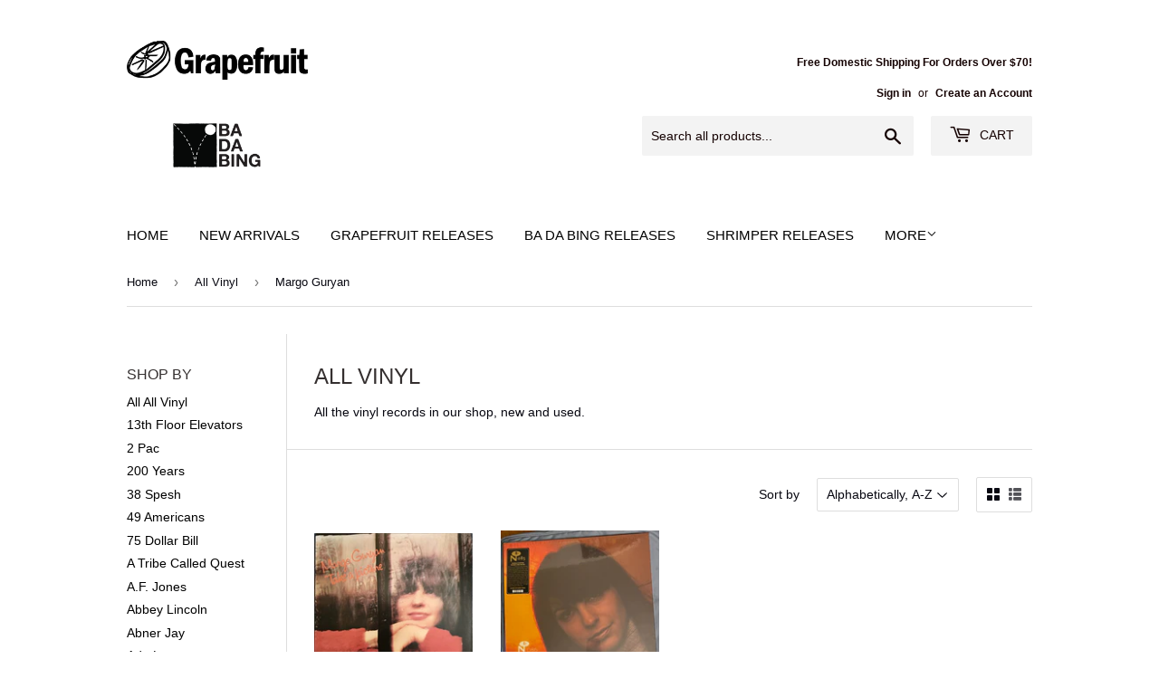

--- FILE ---
content_type: text/html; charset=utf-8
request_url: https://www.grapefruitrecordclub.com/collections/all-vinyl/margo-guryan
body_size: 39461
content:
<!doctype html>
<html class="no-touch no-js" lang="en">
<head>
  <script>(function(H){H.className=H.className.replace(/\bno-js\b/,'js')})(document.documentElement)</script>
  <!-- Basic page needs ================================================== -->
  <meta charset="utf-8">
  <meta http-equiv="X-UA-Compatible" content="IE=edge,chrome=1">

  

  <!-- Title and description ================================================== -->
  <title>
  All Vinyl &ndash; Tagged &quot;Margo Guryan&quot; &ndash; Grapefruit Records
  </title>

  
    <meta name="description" content="All the vinyl records in our shop, new and used.">
  

  <!-- Product meta ================================================== -->
  <!-- /snippets/social-meta-tags.liquid -->




<meta property="og:site_name" content="Grapefruit Records">
<meta property="og:url" content="https://www.grapefruitrecordclub.com/collections/all-vinyl/margo-guryan">
<meta property="og:title" content="All Vinyl">
<meta property="og:type" content="product.group">
<meta property="og:description" content="All the vinyl records in our shop, new and used.">

<meta property="og:image" content="http://www.grapefruitrecordclub.com/cdn/shop/collections/vinylrecords_1200x1200.jpg?v=1617899956">
<meta property="og:image:secure_url" content="https://www.grapefruitrecordclub.com/cdn/shop/collections/vinylrecords_1200x1200.jpg?v=1617899956">


  <meta name="twitter:site" content="@@grapefruitrecs">

<meta name="twitter:card" content="summary_large_image">
<meta name="twitter:title" content="All Vinyl">
<meta name="twitter:description" content="All the vinyl records in our shop, new and used.">


  <!-- Helpers ================================================== -->
  <link rel="canonical" href="https://www.grapefruitrecordclub.com/collections/all-vinyl/margo-guryan">
  <meta name="viewport" content="width=device-width,initial-scale=1">

  <!-- CSS ================================================== -->
  <link href="//www.grapefruitrecordclub.com/cdn/shop/t/3/assets/theme.scss.css?v=165937855486670083031683308748" rel="stylesheet" type="text/css" media="all" />

  <!-- Header hook for plugins ================================================== -->
  <script>window.performance && window.performance.mark && window.performance.mark('shopify.content_for_header.start');</script><meta id="shopify-digital-wallet" name="shopify-digital-wallet" content="/55442014416/digital_wallets/dialog">
<meta name="shopify-checkout-api-token" content="6928aeae7441d6429183eb0213179c4a">
<meta id="in-context-paypal-metadata" data-shop-id="55442014416" data-venmo-supported="false" data-environment="production" data-locale="en_US" data-paypal-v4="true" data-currency="USD">
<link rel="alternate" type="application/atom+xml" title="Feed" href="/collections/all-vinyl/margo-guryan.atom" />
<link rel="alternate" type="application/json+oembed" href="https://www.grapefruitrecordclub.com/collections/all-vinyl/margo-guryan.oembed">
<script async="async" src="/checkouts/internal/preloads.js?locale=en-US"></script>
<link rel="preconnect" href="https://shop.app" crossorigin="anonymous">
<script async="async" src="https://shop.app/checkouts/internal/preloads.js?locale=en-US&shop_id=55442014416" crossorigin="anonymous"></script>
<script id="apple-pay-shop-capabilities" type="application/json">{"shopId":55442014416,"countryCode":"US","currencyCode":"USD","merchantCapabilities":["supports3DS"],"merchantId":"gid:\/\/shopify\/Shop\/55442014416","merchantName":"Grapefruit Records","requiredBillingContactFields":["postalAddress","email"],"requiredShippingContactFields":["postalAddress","email"],"shippingType":"shipping","supportedNetworks":["visa","masterCard","amex","discover","elo","jcb"],"total":{"type":"pending","label":"Grapefruit Records","amount":"1.00"},"shopifyPaymentsEnabled":true,"supportsSubscriptions":true}</script>
<script id="shopify-features" type="application/json">{"accessToken":"6928aeae7441d6429183eb0213179c4a","betas":["rich-media-storefront-analytics"],"domain":"www.grapefruitrecordclub.com","predictiveSearch":true,"shopId":55442014416,"locale":"en"}</script>
<script>var Shopify = Shopify || {};
Shopify.shop = "grapefruit-records.myshopify.com";
Shopify.locale = "en";
Shopify.currency = {"active":"USD","rate":"1.0"};
Shopify.country = "US";
Shopify.theme = {"name":"Supply","id":121417138384,"schema_name":"Supply","schema_version":"9.4.1","theme_store_id":679,"role":"main"};
Shopify.theme.handle = "null";
Shopify.theme.style = {"id":null,"handle":null};
Shopify.cdnHost = "www.grapefruitrecordclub.com/cdn";
Shopify.routes = Shopify.routes || {};
Shopify.routes.root = "/";</script>
<script type="module">!function(o){(o.Shopify=o.Shopify||{}).modules=!0}(window);</script>
<script>!function(o){function n(){var o=[];function n(){o.push(Array.prototype.slice.apply(arguments))}return n.q=o,n}var t=o.Shopify=o.Shopify||{};t.loadFeatures=n(),t.autoloadFeatures=n()}(window);</script>
<script>
  window.ShopifyPay = window.ShopifyPay || {};
  window.ShopifyPay.apiHost = "shop.app\/pay";
  window.ShopifyPay.redirectState = null;
</script>
<script id="shop-js-analytics" type="application/json">{"pageType":"collection"}</script>
<script defer="defer" async type="module" src="//www.grapefruitrecordclub.com/cdn/shopifycloud/shop-js/modules/v2/client.init-shop-cart-sync_BT-GjEfc.en.esm.js"></script>
<script defer="defer" async type="module" src="//www.grapefruitrecordclub.com/cdn/shopifycloud/shop-js/modules/v2/chunk.common_D58fp_Oc.esm.js"></script>
<script defer="defer" async type="module" src="//www.grapefruitrecordclub.com/cdn/shopifycloud/shop-js/modules/v2/chunk.modal_xMitdFEc.esm.js"></script>
<script type="module">
  await import("//www.grapefruitrecordclub.com/cdn/shopifycloud/shop-js/modules/v2/client.init-shop-cart-sync_BT-GjEfc.en.esm.js");
await import("//www.grapefruitrecordclub.com/cdn/shopifycloud/shop-js/modules/v2/chunk.common_D58fp_Oc.esm.js");
await import("//www.grapefruitrecordclub.com/cdn/shopifycloud/shop-js/modules/v2/chunk.modal_xMitdFEc.esm.js");

  window.Shopify.SignInWithShop?.initShopCartSync?.({"fedCMEnabled":true,"windoidEnabled":true});

</script>
<script>
  window.Shopify = window.Shopify || {};
  if (!window.Shopify.featureAssets) window.Shopify.featureAssets = {};
  window.Shopify.featureAssets['shop-js'] = {"shop-cart-sync":["modules/v2/client.shop-cart-sync_DZOKe7Ll.en.esm.js","modules/v2/chunk.common_D58fp_Oc.esm.js","modules/v2/chunk.modal_xMitdFEc.esm.js"],"init-fed-cm":["modules/v2/client.init-fed-cm_B6oLuCjv.en.esm.js","modules/v2/chunk.common_D58fp_Oc.esm.js","modules/v2/chunk.modal_xMitdFEc.esm.js"],"shop-cash-offers":["modules/v2/client.shop-cash-offers_D2sdYoxE.en.esm.js","modules/v2/chunk.common_D58fp_Oc.esm.js","modules/v2/chunk.modal_xMitdFEc.esm.js"],"shop-login-button":["modules/v2/client.shop-login-button_QeVjl5Y3.en.esm.js","modules/v2/chunk.common_D58fp_Oc.esm.js","modules/v2/chunk.modal_xMitdFEc.esm.js"],"pay-button":["modules/v2/client.pay-button_DXTOsIq6.en.esm.js","modules/v2/chunk.common_D58fp_Oc.esm.js","modules/v2/chunk.modal_xMitdFEc.esm.js"],"shop-button":["modules/v2/client.shop-button_DQZHx9pm.en.esm.js","modules/v2/chunk.common_D58fp_Oc.esm.js","modules/v2/chunk.modal_xMitdFEc.esm.js"],"avatar":["modules/v2/client.avatar_BTnouDA3.en.esm.js"],"init-windoid":["modules/v2/client.init-windoid_CR1B-cfM.en.esm.js","modules/v2/chunk.common_D58fp_Oc.esm.js","modules/v2/chunk.modal_xMitdFEc.esm.js"],"init-shop-for-new-customer-accounts":["modules/v2/client.init-shop-for-new-customer-accounts_C_vY_xzh.en.esm.js","modules/v2/client.shop-login-button_QeVjl5Y3.en.esm.js","modules/v2/chunk.common_D58fp_Oc.esm.js","modules/v2/chunk.modal_xMitdFEc.esm.js"],"init-shop-email-lookup-coordinator":["modules/v2/client.init-shop-email-lookup-coordinator_BI7n9ZSv.en.esm.js","modules/v2/chunk.common_D58fp_Oc.esm.js","modules/v2/chunk.modal_xMitdFEc.esm.js"],"init-shop-cart-sync":["modules/v2/client.init-shop-cart-sync_BT-GjEfc.en.esm.js","modules/v2/chunk.common_D58fp_Oc.esm.js","modules/v2/chunk.modal_xMitdFEc.esm.js"],"shop-toast-manager":["modules/v2/client.shop-toast-manager_DiYdP3xc.en.esm.js","modules/v2/chunk.common_D58fp_Oc.esm.js","modules/v2/chunk.modal_xMitdFEc.esm.js"],"init-customer-accounts":["modules/v2/client.init-customer-accounts_D9ZNqS-Q.en.esm.js","modules/v2/client.shop-login-button_QeVjl5Y3.en.esm.js","modules/v2/chunk.common_D58fp_Oc.esm.js","modules/v2/chunk.modal_xMitdFEc.esm.js"],"init-customer-accounts-sign-up":["modules/v2/client.init-customer-accounts-sign-up_iGw4briv.en.esm.js","modules/v2/client.shop-login-button_QeVjl5Y3.en.esm.js","modules/v2/chunk.common_D58fp_Oc.esm.js","modules/v2/chunk.modal_xMitdFEc.esm.js"],"shop-follow-button":["modules/v2/client.shop-follow-button_CqMgW2wH.en.esm.js","modules/v2/chunk.common_D58fp_Oc.esm.js","modules/v2/chunk.modal_xMitdFEc.esm.js"],"checkout-modal":["modules/v2/client.checkout-modal_xHeaAweL.en.esm.js","modules/v2/chunk.common_D58fp_Oc.esm.js","modules/v2/chunk.modal_xMitdFEc.esm.js"],"shop-login":["modules/v2/client.shop-login_D91U-Q7h.en.esm.js","modules/v2/chunk.common_D58fp_Oc.esm.js","modules/v2/chunk.modal_xMitdFEc.esm.js"],"lead-capture":["modules/v2/client.lead-capture_BJmE1dJe.en.esm.js","modules/v2/chunk.common_D58fp_Oc.esm.js","modules/v2/chunk.modal_xMitdFEc.esm.js"],"payment-terms":["modules/v2/client.payment-terms_Ci9AEqFq.en.esm.js","modules/v2/chunk.common_D58fp_Oc.esm.js","modules/v2/chunk.modal_xMitdFEc.esm.js"]};
</script>
<script id="__st">var __st={"a":55442014416,"offset":-21600,"reqid":"b830c76d-610d-45c5-9f87-1b84e8f47081-1769387037","pageurl":"www.grapefruitrecordclub.com\/collections\/all-vinyl\/margo-guryan","u":"6db7990ea03e","p":"collection","rtyp":"collection","rid":261658673360};</script>
<script>window.ShopifyPaypalV4VisibilityTracking = true;</script>
<script id="captcha-bootstrap">!function(){'use strict';const t='contact',e='account',n='new_comment',o=[[t,t],['blogs',n],['comments',n],[t,'customer']],c=[[e,'customer_login'],[e,'guest_login'],[e,'recover_customer_password'],[e,'create_customer']],r=t=>t.map((([t,e])=>`form[action*='/${t}']:not([data-nocaptcha='true']) input[name='form_type'][value='${e}']`)).join(','),a=t=>()=>t?[...document.querySelectorAll(t)].map((t=>t.form)):[];function s(){const t=[...o],e=r(t);return a(e)}const i='password',u='form_key',d=['recaptcha-v3-token','g-recaptcha-response','h-captcha-response',i],f=()=>{try{return window.sessionStorage}catch{return}},m='__shopify_v',_=t=>t.elements[u];function p(t,e,n=!1){try{const o=window.sessionStorage,c=JSON.parse(o.getItem(e)),{data:r}=function(t){const{data:e,action:n}=t;return t[m]||n?{data:e,action:n}:{data:t,action:n}}(c);for(const[e,n]of Object.entries(r))t.elements[e]&&(t.elements[e].value=n);n&&o.removeItem(e)}catch(o){console.error('form repopulation failed',{error:o})}}const l='form_type',E='cptcha';function T(t){t.dataset[E]=!0}const w=window,h=w.document,L='Shopify',v='ce_forms',y='captcha';let A=!1;((t,e)=>{const n=(g='f06e6c50-85a8-45c8-87d0-21a2b65856fe',I='https://cdn.shopify.com/shopifycloud/storefront-forms-hcaptcha/ce_storefront_forms_captcha_hcaptcha.v1.5.2.iife.js',D={infoText:'Protected by hCaptcha',privacyText:'Privacy',termsText:'Terms'},(t,e,n)=>{const o=w[L][v],c=o.bindForm;if(c)return c(t,g,e,D).then(n);var r;o.q.push([[t,g,e,D],n]),r=I,A||(h.body.append(Object.assign(h.createElement('script'),{id:'captcha-provider',async:!0,src:r})),A=!0)});var g,I,D;w[L]=w[L]||{},w[L][v]=w[L][v]||{},w[L][v].q=[],w[L][y]=w[L][y]||{},w[L][y].protect=function(t,e){n(t,void 0,e),T(t)},Object.freeze(w[L][y]),function(t,e,n,w,h,L){const[v,y,A,g]=function(t,e,n){const i=e?o:[],u=t?c:[],d=[...i,...u],f=r(d),m=r(i),_=r(d.filter((([t,e])=>n.includes(e))));return[a(f),a(m),a(_),s()]}(w,h,L),I=t=>{const e=t.target;return e instanceof HTMLFormElement?e:e&&e.form},D=t=>v().includes(t);t.addEventListener('submit',(t=>{const e=I(t);if(!e)return;const n=D(e)&&!e.dataset.hcaptchaBound&&!e.dataset.recaptchaBound,o=_(e),c=g().includes(e)&&(!o||!o.value);(n||c)&&t.preventDefault(),c&&!n&&(function(t){try{if(!f())return;!function(t){const e=f();if(!e)return;const n=_(t);if(!n)return;const o=n.value;o&&e.removeItem(o)}(t);const e=Array.from(Array(32),(()=>Math.random().toString(36)[2])).join('');!function(t,e){_(t)||t.append(Object.assign(document.createElement('input'),{type:'hidden',name:u})),t.elements[u].value=e}(t,e),function(t,e){const n=f();if(!n)return;const o=[...t.querySelectorAll(`input[type='${i}']`)].map((({name:t})=>t)),c=[...d,...o],r={};for(const[a,s]of new FormData(t).entries())c.includes(a)||(r[a]=s);n.setItem(e,JSON.stringify({[m]:1,action:t.action,data:r}))}(t,e)}catch(e){console.error('failed to persist form',e)}}(e),e.submit())}));const S=(t,e)=>{t&&!t.dataset[E]&&(n(t,e.some((e=>e===t))),T(t))};for(const o of['focusin','change'])t.addEventListener(o,(t=>{const e=I(t);D(e)&&S(e,y())}));const B=e.get('form_key'),M=e.get(l),P=B&&M;t.addEventListener('DOMContentLoaded',(()=>{const t=y();if(P)for(const e of t)e.elements[l].value===M&&p(e,B);[...new Set([...A(),...v().filter((t=>'true'===t.dataset.shopifyCaptcha))])].forEach((e=>S(e,t)))}))}(h,new URLSearchParams(w.location.search),n,t,e,['guest_login'])})(!0,!0)}();</script>
<script integrity="sha256-4kQ18oKyAcykRKYeNunJcIwy7WH5gtpwJnB7kiuLZ1E=" data-source-attribution="shopify.loadfeatures" defer="defer" src="//www.grapefruitrecordclub.com/cdn/shopifycloud/storefront/assets/storefront/load_feature-a0a9edcb.js" crossorigin="anonymous"></script>
<script crossorigin="anonymous" defer="defer" src="//www.grapefruitrecordclub.com/cdn/shopifycloud/storefront/assets/shopify_pay/storefront-65b4c6d7.js?v=20250812"></script>
<script data-source-attribution="shopify.dynamic_checkout.dynamic.init">var Shopify=Shopify||{};Shopify.PaymentButton=Shopify.PaymentButton||{isStorefrontPortableWallets:!0,init:function(){window.Shopify.PaymentButton.init=function(){};var t=document.createElement("script");t.src="https://www.grapefruitrecordclub.com/cdn/shopifycloud/portable-wallets/latest/portable-wallets.en.js",t.type="module",document.head.appendChild(t)}};
</script>
<script data-source-attribution="shopify.dynamic_checkout.buyer_consent">
  function portableWalletsHideBuyerConsent(e){var t=document.getElementById("shopify-buyer-consent"),n=document.getElementById("shopify-subscription-policy-button");t&&n&&(t.classList.add("hidden"),t.setAttribute("aria-hidden","true"),n.removeEventListener("click",e))}function portableWalletsShowBuyerConsent(e){var t=document.getElementById("shopify-buyer-consent"),n=document.getElementById("shopify-subscription-policy-button");t&&n&&(t.classList.remove("hidden"),t.removeAttribute("aria-hidden"),n.addEventListener("click",e))}window.Shopify?.PaymentButton&&(window.Shopify.PaymentButton.hideBuyerConsent=portableWalletsHideBuyerConsent,window.Shopify.PaymentButton.showBuyerConsent=portableWalletsShowBuyerConsent);
</script>
<script data-source-attribution="shopify.dynamic_checkout.cart.bootstrap">document.addEventListener("DOMContentLoaded",(function(){function t(){return document.querySelector("shopify-accelerated-checkout-cart, shopify-accelerated-checkout")}if(t())Shopify.PaymentButton.init();else{new MutationObserver((function(e,n){t()&&(Shopify.PaymentButton.init(),n.disconnect())})).observe(document.body,{childList:!0,subtree:!0})}}));
</script>
<script id='scb4127' type='text/javascript' async='' src='https://www.grapefruitrecordclub.com/cdn/shopifycloud/privacy-banner/storefront-banner.js'></script><link id="shopify-accelerated-checkout-styles" rel="stylesheet" media="screen" href="https://www.grapefruitrecordclub.com/cdn/shopifycloud/portable-wallets/latest/accelerated-checkout-backwards-compat.css" crossorigin="anonymous">
<style id="shopify-accelerated-checkout-cart">
        #shopify-buyer-consent {
  margin-top: 1em;
  display: inline-block;
  width: 100%;
}

#shopify-buyer-consent.hidden {
  display: none;
}

#shopify-subscription-policy-button {
  background: none;
  border: none;
  padding: 0;
  text-decoration: underline;
  font-size: inherit;
  cursor: pointer;
}

#shopify-subscription-policy-button::before {
  box-shadow: none;
}

      </style>

<script>window.performance && window.performance.mark && window.performance.mark('shopify.content_for_header.end');</script>

  
  

  <script src="//www.grapefruitrecordclub.com/cdn/shop/t/3/assets/jquery-2.2.3.min.js?v=58211863146907186831617839607" type="text/javascript"></script>

  <script src="//www.grapefruitrecordclub.com/cdn/shop/t/3/assets/lazysizes.min.js?v=8147953233334221341617839608" async="async"></script>
  <script src="//www.grapefruitrecordclub.com/cdn/shop/t/3/assets/vendor.js?v=106177282645720727331617839610" defer="defer"></script>
  <script src="//www.grapefruitrecordclub.com/cdn/shop/t/3/assets/theme.js?v=155320442140653123401618582344" defer="defer"></script>


<link href="https://monorail-edge.shopifysvc.com" rel="dns-prefetch">
<script>(function(){if ("sendBeacon" in navigator && "performance" in window) {try {var session_token_from_headers = performance.getEntriesByType('navigation')[0].serverTiming.find(x => x.name == '_s').description;} catch {var session_token_from_headers = undefined;}var session_cookie_matches = document.cookie.match(/_shopify_s=([^;]*)/);var session_token_from_cookie = session_cookie_matches && session_cookie_matches.length === 2 ? session_cookie_matches[1] : "";var session_token = session_token_from_headers || session_token_from_cookie || "";function handle_abandonment_event(e) {var entries = performance.getEntries().filter(function(entry) {return /monorail-edge.shopifysvc.com/.test(entry.name);});if (!window.abandonment_tracked && entries.length === 0) {window.abandonment_tracked = true;var currentMs = Date.now();var navigation_start = performance.timing.navigationStart;var payload = {shop_id: 55442014416,url: window.location.href,navigation_start,duration: currentMs - navigation_start,session_token,page_type: "collection"};window.navigator.sendBeacon("https://monorail-edge.shopifysvc.com/v1/produce", JSON.stringify({schema_id: "online_store_buyer_site_abandonment/1.1",payload: payload,metadata: {event_created_at_ms: currentMs,event_sent_at_ms: currentMs}}));}}window.addEventListener('pagehide', handle_abandonment_event);}}());</script>
<script id="web-pixels-manager-setup">(function e(e,d,r,n,o){if(void 0===o&&(o={}),!Boolean(null===(a=null===(i=window.Shopify)||void 0===i?void 0:i.analytics)||void 0===a?void 0:a.replayQueue)){var i,a;window.Shopify=window.Shopify||{};var t=window.Shopify;t.analytics=t.analytics||{};var s=t.analytics;s.replayQueue=[],s.publish=function(e,d,r){return s.replayQueue.push([e,d,r]),!0};try{self.performance.mark("wpm:start")}catch(e){}var l=function(){var e={modern:/Edge?\/(1{2}[4-9]|1[2-9]\d|[2-9]\d{2}|\d{4,})\.\d+(\.\d+|)|Firefox\/(1{2}[4-9]|1[2-9]\d|[2-9]\d{2}|\d{4,})\.\d+(\.\d+|)|Chrom(ium|e)\/(9{2}|\d{3,})\.\d+(\.\d+|)|(Maci|X1{2}).+ Version\/(15\.\d+|(1[6-9]|[2-9]\d|\d{3,})\.\d+)([,.]\d+|)( \(\w+\)|)( Mobile\/\w+|) Safari\/|Chrome.+OPR\/(9{2}|\d{3,})\.\d+\.\d+|(CPU[ +]OS|iPhone[ +]OS|CPU[ +]iPhone|CPU IPhone OS|CPU iPad OS)[ +]+(15[._]\d+|(1[6-9]|[2-9]\d|\d{3,})[._]\d+)([._]\d+|)|Android:?[ /-](13[3-9]|1[4-9]\d|[2-9]\d{2}|\d{4,})(\.\d+|)(\.\d+|)|Android.+Firefox\/(13[5-9]|1[4-9]\d|[2-9]\d{2}|\d{4,})\.\d+(\.\d+|)|Android.+Chrom(ium|e)\/(13[3-9]|1[4-9]\d|[2-9]\d{2}|\d{4,})\.\d+(\.\d+|)|SamsungBrowser\/([2-9]\d|\d{3,})\.\d+/,legacy:/Edge?\/(1[6-9]|[2-9]\d|\d{3,})\.\d+(\.\d+|)|Firefox\/(5[4-9]|[6-9]\d|\d{3,})\.\d+(\.\d+|)|Chrom(ium|e)\/(5[1-9]|[6-9]\d|\d{3,})\.\d+(\.\d+|)([\d.]+$|.*Safari\/(?![\d.]+ Edge\/[\d.]+$))|(Maci|X1{2}).+ Version\/(10\.\d+|(1[1-9]|[2-9]\d|\d{3,})\.\d+)([,.]\d+|)( \(\w+\)|)( Mobile\/\w+|) Safari\/|Chrome.+OPR\/(3[89]|[4-9]\d|\d{3,})\.\d+\.\d+|(CPU[ +]OS|iPhone[ +]OS|CPU[ +]iPhone|CPU IPhone OS|CPU iPad OS)[ +]+(10[._]\d+|(1[1-9]|[2-9]\d|\d{3,})[._]\d+)([._]\d+|)|Android:?[ /-](13[3-9]|1[4-9]\d|[2-9]\d{2}|\d{4,})(\.\d+|)(\.\d+|)|Mobile Safari.+OPR\/([89]\d|\d{3,})\.\d+\.\d+|Android.+Firefox\/(13[5-9]|1[4-9]\d|[2-9]\d{2}|\d{4,})\.\d+(\.\d+|)|Android.+Chrom(ium|e)\/(13[3-9]|1[4-9]\d|[2-9]\d{2}|\d{4,})\.\d+(\.\d+|)|Android.+(UC? ?Browser|UCWEB|U3)[ /]?(15\.([5-9]|\d{2,})|(1[6-9]|[2-9]\d|\d{3,})\.\d+)\.\d+|SamsungBrowser\/(5\.\d+|([6-9]|\d{2,})\.\d+)|Android.+MQ{2}Browser\/(14(\.(9|\d{2,})|)|(1[5-9]|[2-9]\d|\d{3,})(\.\d+|))(\.\d+|)|K[Aa][Ii]OS\/(3\.\d+|([4-9]|\d{2,})\.\d+)(\.\d+|)/},d=e.modern,r=e.legacy,n=navigator.userAgent;return n.match(d)?"modern":n.match(r)?"legacy":"unknown"}(),u="modern"===l?"modern":"legacy",c=(null!=n?n:{modern:"",legacy:""})[u],f=function(e){return[e.baseUrl,"/wpm","/b",e.hashVersion,"modern"===e.buildTarget?"m":"l",".js"].join("")}({baseUrl:d,hashVersion:r,buildTarget:u}),m=function(e){var d=e.version,r=e.bundleTarget,n=e.surface,o=e.pageUrl,i=e.monorailEndpoint;return{emit:function(e){var a=e.status,t=e.errorMsg,s=(new Date).getTime(),l=JSON.stringify({metadata:{event_sent_at_ms:s},events:[{schema_id:"web_pixels_manager_load/3.1",payload:{version:d,bundle_target:r,page_url:o,status:a,surface:n,error_msg:t},metadata:{event_created_at_ms:s}}]});if(!i)return console&&console.warn&&console.warn("[Web Pixels Manager] No Monorail endpoint provided, skipping logging."),!1;try{return self.navigator.sendBeacon.bind(self.navigator)(i,l)}catch(e){}var u=new XMLHttpRequest;try{return u.open("POST",i,!0),u.setRequestHeader("Content-Type","text/plain"),u.send(l),!0}catch(e){return console&&console.warn&&console.warn("[Web Pixels Manager] Got an unhandled error while logging to Monorail."),!1}}}}({version:r,bundleTarget:l,surface:e.surface,pageUrl:self.location.href,monorailEndpoint:e.monorailEndpoint});try{o.browserTarget=l,function(e){var d=e.src,r=e.async,n=void 0===r||r,o=e.onload,i=e.onerror,a=e.sri,t=e.scriptDataAttributes,s=void 0===t?{}:t,l=document.createElement("script"),u=document.querySelector("head"),c=document.querySelector("body");if(l.async=n,l.src=d,a&&(l.integrity=a,l.crossOrigin="anonymous"),s)for(var f in s)if(Object.prototype.hasOwnProperty.call(s,f))try{l.dataset[f]=s[f]}catch(e){}if(o&&l.addEventListener("load",o),i&&l.addEventListener("error",i),u)u.appendChild(l);else{if(!c)throw new Error("Did not find a head or body element to append the script");c.appendChild(l)}}({src:f,async:!0,onload:function(){if(!function(){var e,d;return Boolean(null===(d=null===(e=window.Shopify)||void 0===e?void 0:e.analytics)||void 0===d?void 0:d.initialized)}()){var d=window.webPixelsManager.init(e)||void 0;if(d){var r=window.Shopify.analytics;r.replayQueue.forEach((function(e){var r=e[0],n=e[1],o=e[2];d.publishCustomEvent(r,n,o)})),r.replayQueue=[],r.publish=d.publishCustomEvent,r.visitor=d.visitor,r.initialized=!0}}},onerror:function(){return m.emit({status:"failed",errorMsg:"".concat(f," has failed to load")})},sri:function(e){var d=/^sha384-[A-Za-z0-9+/=]+$/;return"string"==typeof e&&d.test(e)}(c)?c:"",scriptDataAttributes:o}),m.emit({status:"loading"})}catch(e){m.emit({status:"failed",errorMsg:(null==e?void 0:e.message)||"Unknown error"})}}})({shopId: 55442014416,storefrontBaseUrl: "https://www.grapefruitrecordclub.com",extensionsBaseUrl: "https://extensions.shopifycdn.com/cdn/shopifycloud/web-pixels-manager",monorailEndpoint: "https://monorail-edge.shopifysvc.com/unstable/produce_batch",surface: "storefront-renderer",enabledBetaFlags: ["2dca8a86"],webPixelsConfigList: [{"id":"65110224","configuration":"{\"pixel_id\":\"1633510667385211\",\"pixel_type\":\"facebook_pixel\",\"metaapp_system_user_token\":\"-\"}","eventPayloadVersion":"v1","runtimeContext":"OPEN","scriptVersion":"ca16bc87fe92b6042fbaa3acc2fbdaa6","type":"APP","apiClientId":2329312,"privacyPurposes":["ANALYTICS","MARKETING","SALE_OF_DATA"],"dataSharingAdjustments":{"protectedCustomerApprovalScopes":["read_customer_address","read_customer_email","read_customer_name","read_customer_personal_data","read_customer_phone"]}},{"id":"shopify-app-pixel","configuration":"{}","eventPayloadVersion":"v1","runtimeContext":"STRICT","scriptVersion":"0450","apiClientId":"shopify-pixel","type":"APP","privacyPurposes":["ANALYTICS","MARKETING"]},{"id":"shopify-custom-pixel","eventPayloadVersion":"v1","runtimeContext":"LAX","scriptVersion":"0450","apiClientId":"shopify-pixel","type":"CUSTOM","privacyPurposes":["ANALYTICS","MARKETING"]}],isMerchantRequest: false,initData: {"shop":{"name":"Grapefruit Records","paymentSettings":{"currencyCode":"USD"},"myshopifyDomain":"grapefruit-records.myshopify.com","countryCode":"US","storefrontUrl":"https:\/\/www.grapefruitrecordclub.com"},"customer":null,"cart":null,"checkout":null,"productVariants":[],"purchasingCompany":null},},"https://www.grapefruitrecordclub.com/cdn","fcfee988w5aeb613cpc8e4bc33m6693e112",{"modern":"","legacy":""},{"shopId":"55442014416","storefrontBaseUrl":"https:\/\/www.grapefruitrecordclub.com","extensionBaseUrl":"https:\/\/extensions.shopifycdn.com\/cdn\/shopifycloud\/web-pixels-manager","surface":"storefront-renderer","enabledBetaFlags":"[\"2dca8a86\"]","isMerchantRequest":"false","hashVersion":"fcfee988w5aeb613cpc8e4bc33m6693e112","publish":"custom","events":"[[\"page_viewed\",{}],[\"collection_viewed\",{\"collection\":{\"id\":\"261658673360\",\"title\":\"All Vinyl\",\"productVariants\":[{\"price\":{\"amount\":24.0,\"currencyCode\":\"USD\"},\"product\":{\"title\":\"Margo Guryan - Take A Picture LP (stereo)\",\"vendor\":\"Secretly Canadian\",\"id\":\"6639966748880\",\"untranslatedTitle\":\"Margo Guryan - Take A Picture LP (stereo)\",\"url\":\"\/products\/margo-guryan-take-a-picture-lp-mono\",\"type\":\"LP\"},\"id\":\"39694689075408\",\"image\":{\"src\":\"\/\/www.grapefruitrecordclub.com\/cdn\/shop\/products\/guryan.jpg?v=1623448629\"},\"sku\":\"\",\"title\":\"Default Title\",\"untranslatedTitle\":\"Default Title\"},{\"price\":{\"amount\":55.0,\"currencyCode\":\"USD\"},\"product\":{\"title\":\"Margo Guryan - Words and Music 3xLP Boxset\",\"vendor\":\"Secretly Canadian\",\"id\":\"8126915182800\",\"untranslatedTitle\":\"Margo Guryan - Words and Music 3xLP Boxset\",\"url\":\"\/products\/margo-guryan-words-and-music-3xlp-boxset\",\"type\":\"LP\"},\"id\":\"44106994647248\",\"image\":{\"src\":\"\/\/www.grapefruitrecordclub.com\/cdn\/shop\/files\/guryanbox.jpg?v=1720203284\"},\"sku\":null,\"title\":\"Default Title\",\"untranslatedTitle\":\"Default Title\"}]}}]]"});</script><script>
  window.ShopifyAnalytics = window.ShopifyAnalytics || {};
  window.ShopifyAnalytics.meta = window.ShopifyAnalytics.meta || {};
  window.ShopifyAnalytics.meta.currency = 'USD';
  var meta = {"products":[{"id":6639966748880,"gid":"gid:\/\/shopify\/Product\/6639966748880","vendor":"Secretly Canadian","type":"LP","handle":"margo-guryan-take-a-picture-lp-mono","variants":[{"id":39694689075408,"price":2400,"name":"Margo Guryan - Take A Picture LP (stereo)","public_title":null,"sku":""}],"remote":false},{"id":8126915182800,"gid":"gid:\/\/shopify\/Product\/8126915182800","vendor":"Secretly Canadian","type":"LP","handle":"margo-guryan-words-and-music-3xlp-boxset","variants":[{"id":44106994647248,"price":5500,"name":"Margo Guryan - Words and Music 3xLP Boxset","public_title":null,"sku":null}],"remote":false}],"page":{"pageType":"collection","resourceType":"collection","resourceId":261658673360,"requestId":"b830c76d-610d-45c5-9f87-1b84e8f47081-1769387037"}};
  for (var attr in meta) {
    window.ShopifyAnalytics.meta[attr] = meta[attr];
  }
</script>
<script class="analytics">
  (function () {
    var customDocumentWrite = function(content) {
      var jquery = null;

      if (window.jQuery) {
        jquery = window.jQuery;
      } else if (window.Checkout && window.Checkout.$) {
        jquery = window.Checkout.$;
      }

      if (jquery) {
        jquery('body').append(content);
      }
    };

    var hasLoggedConversion = function(token) {
      if (token) {
        return document.cookie.indexOf('loggedConversion=' + token) !== -1;
      }
      return false;
    }

    var setCookieIfConversion = function(token) {
      if (token) {
        var twoMonthsFromNow = new Date(Date.now());
        twoMonthsFromNow.setMonth(twoMonthsFromNow.getMonth() + 2);

        document.cookie = 'loggedConversion=' + token + '; expires=' + twoMonthsFromNow;
      }
    }

    var trekkie = window.ShopifyAnalytics.lib = window.trekkie = window.trekkie || [];
    if (trekkie.integrations) {
      return;
    }
    trekkie.methods = [
      'identify',
      'page',
      'ready',
      'track',
      'trackForm',
      'trackLink'
    ];
    trekkie.factory = function(method) {
      return function() {
        var args = Array.prototype.slice.call(arguments);
        args.unshift(method);
        trekkie.push(args);
        return trekkie;
      };
    };
    for (var i = 0; i < trekkie.methods.length; i++) {
      var key = trekkie.methods[i];
      trekkie[key] = trekkie.factory(key);
    }
    trekkie.load = function(config) {
      trekkie.config = config || {};
      trekkie.config.initialDocumentCookie = document.cookie;
      var first = document.getElementsByTagName('script')[0];
      var script = document.createElement('script');
      script.type = 'text/javascript';
      script.onerror = function(e) {
        var scriptFallback = document.createElement('script');
        scriptFallback.type = 'text/javascript';
        scriptFallback.onerror = function(error) {
                var Monorail = {
      produce: function produce(monorailDomain, schemaId, payload) {
        var currentMs = new Date().getTime();
        var event = {
          schema_id: schemaId,
          payload: payload,
          metadata: {
            event_created_at_ms: currentMs,
            event_sent_at_ms: currentMs
          }
        };
        return Monorail.sendRequest("https://" + monorailDomain + "/v1/produce", JSON.stringify(event));
      },
      sendRequest: function sendRequest(endpointUrl, payload) {
        // Try the sendBeacon API
        if (window && window.navigator && typeof window.navigator.sendBeacon === 'function' && typeof window.Blob === 'function' && !Monorail.isIos12()) {
          var blobData = new window.Blob([payload], {
            type: 'text/plain'
          });

          if (window.navigator.sendBeacon(endpointUrl, blobData)) {
            return true;
          } // sendBeacon was not successful

        } // XHR beacon

        var xhr = new XMLHttpRequest();

        try {
          xhr.open('POST', endpointUrl);
          xhr.setRequestHeader('Content-Type', 'text/plain');
          xhr.send(payload);
        } catch (e) {
          console.log(e);
        }

        return false;
      },
      isIos12: function isIos12() {
        return window.navigator.userAgent.lastIndexOf('iPhone; CPU iPhone OS 12_') !== -1 || window.navigator.userAgent.lastIndexOf('iPad; CPU OS 12_') !== -1;
      }
    };
    Monorail.produce('monorail-edge.shopifysvc.com',
      'trekkie_storefront_load_errors/1.1',
      {shop_id: 55442014416,
      theme_id: 121417138384,
      app_name: "storefront",
      context_url: window.location.href,
      source_url: "//www.grapefruitrecordclub.com/cdn/s/trekkie.storefront.8d95595f799fbf7e1d32231b9a28fd43b70c67d3.min.js"});

        };
        scriptFallback.async = true;
        scriptFallback.src = '//www.grapefruitrecordclub.com/cdn/s/trekkie.storefront.8d95595f799fbf7e1d32231b9a28fd43b70c67d3.min.js';
        first.parentNode.insertBefore(scriptFallback, first);
      };
      script.async = true;
      script.src = '//www.grapefruitrecordclub.com/cdn/s/trekkie.storefront.8d95595f799fbf7e1d32231b9a28fd43b70c67d3.min.js';
      first.parentNode.insertBefore(script, first);
    };
    trekkie.load(
      {"Trekkie":{"appName":"storefront","development":false,"defaultAttributes":{"shopId":55442014416,"isMerchantRequest":null,"themeId":121417138384,"themeCityHash":"6045386822768104167","contentLanguage":"en","currency":"USD","eventMetadataId":"38e55b92-1650-48f1-a6ef-d70127688e1e"},"isServerSideCookieWritingEnabled":true,"monorailRegion":"shop_domain","enabledBetaFlags":["65f19447"]},"Session Attribution":{},"S2S":{"facebookCapiEnabled":true,"source":"trekkie-storefront-renderer","apiClientId":580111}}
    );

    var loaded = false;
    trekkie.ready(function() {
      if (loaded) return;
      loaded = true;

      window.ShopifyAnalytics.lib = window.trekkie;

      var originalDocumentWrite = document.write;
      document.write = customDocumentWrite;
      try { window.ShopifyAnalytics.merchantGoogleAnalytics.call(this); } catch(error) {};
      document.write = originalDocumentWrite;

      window.ShopifyAnalytics.lib.page(null,{"pageType":"collection","resourceType":"collection","resourceId":261658673360,"requestId":"b830c76d-610d-45c5-9f87-1b84e8f47081-1769387037","shopifyEmitted":true});

      var match = window.location.pathname.match(/checkouts\/(.+)\/(thank_you|post_purchase)/)
      var token = match? match[1]: undefined;
      if (!hasLoggedConversion(token)) {
        setCookieIfConversion(token);
        window.ShopifyAnalytics.lib.track("Viewed Product Category",{"currency":"USD","category":"Collection: all-vinyl","collectionName":"all-vinyl","collectionId":261658673360,"nonInteraction":true},undefined,undefined,{"shopifyEmitted":true});
      }
    });


        var eventsListenerScript = document.createElement('script');
        eventsListenerScript.async = true;
        eventsListenerScript.src = "//www.grapefruitrecordclub.com/cdn/shopifycloud/storefront/assets/shop_events_listener-3da45d37.js";
        document.getElementsByTagName('head')[0].appendChild(eventsListenerScript);

})();</script>
<script
  defer
  src="https://www.grapefruitrecordclub.com/cdn/shopifycloud/perf-kit/shopify-perf-kit-3.0.4.min.js"
  data-application="storefront-renderer"
  data-shop-id="55442014416"
  data-render-region="gcp-us-east1"
  data-page-type="collection"
  data-theme-instance-id="121417138384"
  data-theme-name="Supply"
  data-theme-version="9.4.1"
  data-monorail-region="shop_domain"
  data-resource-timing-sampling-rate="10"
  data-shs="true"
  data-shs-beacon="true"
  data-shs-export-with-fetch="true"
  data-shs-logs-sample-rate="1"
  data-shs-beacon-endpoint="https://www.grapefruitrecordclub.com/api/collect"
></script>
</head>

<body id="all-vinyl" class="template-collection">

  <div id="shopify-section-header" class="shopify-section header-section"><header class="site-header" role="banner" data-section-id="header" data-section-type="header-section">
  <div class="wrapper">

    <div class="grid--full">
      <div class="grid-item large--one-half">
        
          <div class="h1 header-logo" itemscope itemtype="http://schema.org/Organization">
        
          
          

          <a href="/" itemprop="url">
            <div class="lazyload__image-wrapper no-js header-logo__image" style="max-width:200px;">
              <div style="padding-top:71.455938697318%;">
                <img class="lazyload js"
                  data-src="//www.grapefruitrecordclub.com/cdn/shop/files/Logo_3_{width}x.png?v=1617932174"
                  data-widths="[180, 360, 540, 720, 900, 1080, 1296, 1512, 1728, 2048]"
                  data-aspectratio="1.3994638069705094"
                  data-sizes="auto"
                  alt="Grapefruit Records"
                  style="width:200px;">
              </div>
            </div>
            <noscript>
              
              <img src="//www.grapefruitrecordclub.com/cdn/shop/files/Logo_3_200x.png?v=1617932174"
                srcset="//www.grapefruitrecordclub.com/cdn/shop/files/Logo_3_200x.png?v=1617932174 1x, //www.grapefruitrecordclub.com/cdn/shop/files/Logo_3_200x@2x.png?v=1617932174 2x"
                alt="Grapefruit Records"
                itemprop="logo"
                style="max-width:200px;">
            </noscript>
          </a>
          
        
          </div>
        
      </div>

      <div class="grid-item large--one-half text-center large--text-right">
        
          <div class="site-header--text-links">
            
              
                <a href="/products/enhet-for-fri-musik-omhet-skilsmassa-lp">
              

                <p>Free Domestic Shipping For Orders Over $70!</p>

              
                </a>
              
            

            
              <span class="site-header--meta-links medium-down--hide">
                
                  <a href="https://www.grapefruitrecordclub.com/customer_authentication/redirect?locale=en&amp;region_country=US" id="customer_login_link">Sign in</a>
                  <span class="site-header--spacer">or</span>
                  <a href="https://shopify.com/55442014416/account?locale=en" id="customer_register_link">Create an Account</a>
                
              </span>
            
          </div>

          <br class="medium-down--hide">
        

        <form action="/search" method="get" class="search-bar" role="search">
  <input type="hidden" name="type" value="product">

  <input type="search" name="q" value="" placeholder="Search all products..." aria-label="Search all products...">
  <button type="submit" class="search-bar--submit icon-fallback-text">
    <span class="icon icon-search" aria-hidden="true"></span>
    <span class="fallback-text">Search</span>
  </button>
</form>


        <a href="/cart" class="header-cart-btn cart-toggle">
          <span class="icon icon-cart"></span>
          Cart <span class="cart-count cart-badge--desktop hidden-count">0</span>
        </a>
      </div>
    </div>

  </div>
</header>

<div id="mobileNavBar">
  <div class="display-table-cell">
    <button class="menu-toggle mobileNavBar-link" aria-controls="navBar" aria-expanded="false"><span class="icon icon-hamburger" aria-hidden="true"></span>Menu</button>
  </div>
  <div class="display-table-cell">
    <a href="/cart" class="cart-toggle mobileNavBar-link">
      <span class="icon icon-cart"></span>
      Cart <span class="cart-count hidden-count">0</span>
    </a>
  </div>
</div>

<nav class="nav-bar" id="navBar" role="navigation">
  <div class="wrapper">
    <form action="/search" method="get" class="search-bar" role="search">
  <input type="hidden" name="type" value="product">

  <input type="search" name="q" value="" placeholder="Search all products..." aria-label="Search all products...">
  <button type="submit" class="search-bar--submit icon-fallback-text">
    <span class="icon icon-search" aria-hidden="true"></span>
    <span class="fallback-text">Search</span>
  </button>
</form>

    <ul class="mobile-nav" id="MobileNav">
  
  
    
      <li>
        <a
          href="/"
          class="mobile-nav--link"
          data-meganav-type="child"
          >
            Home
        </a>
      </li>
    
  
    
      <li>
        <a
          href="/collections/new-arrivals"
          class="mobile-nav--link"
          data-meganav-type="child"
          >
            New Arrivals
        </a>
      </li>
    
  
    
      <li>
        <a
          href="/collections/grapefruit"
          class="mobile-nav--link"
          data-meganav-type="child"
          >
            Grapefruit Releases
        </a>
      </li>
    
  
    
      <li>
        <a
          href="/collections/ba-da-bing"
          class="mobile-nav--link"
          data-meganav-type="child"
          >
            Ba Da Bing Releases
        </a>
      </li>
    
  
    
      <li>
        <a
          href="/collections/shrimper-records"
          class="mobile-nav--link"
          data-meganav-type="child"
          >
            Shrimper Releases
        </a>
      </li>
    
  
    
      <li class="mobile-nav--active">
        <a
          href="/collections/all-vinyl"
          class="mobile-nav--link"
          data-meganav-type="child"
          aria-current="page">
            All Vinyl
        </a>
      </li>
    
  
    
      <li>
        <a
          href="/collections/all-cds"
          class="mobile-nav--link"
          data-meganav-type="child"
          >
            All CDs
        </a>
      </li>
    
  
    
      <li>
        <a
          href="/collections/all-cassettes"
          class="mobile-nav--link"
          data-meganav-type="child"
          >
            All Cassettes
        </a>
      </li>
    
  
    
      <li>
        <a
          href="/collections/distributed-product"
          class="mobile-nav--link"
          data-meganav-type="child"
          >
            All Other Labels
        </a>
      </li>
    
  
    
      <li>
        <a
          href="/collections/new-zealand-underground"
          class="mobile-nav--link"
          data-meganav-type="child"
          >
            New Zealand Underground
        </a>
      </li>
    
  
    
      <li>
        <a
          href="/collections/swedish-underground"
          class="mobile-nav--link"
          data-meganav-type="child"
          >
            Swedish Underground
        </a>
      </li>
    
  
    
      <li>
        <a
          href="/collections/simon-joyner"
          class="mobile-nav--link"
          data-meganav-type="child"
          >
            Simon Joyner Releases
        </a>
      </li>
    
  
    
      <li>
        <a
          href="/collections/all-other-merch/Books+Zines+T-shirts+Totes+Other"
          class="mobile-nav--link"
          data-meganav-type="child"
          >
            All Other Merch
        </a>
      </li>
    
  
    
      <li>
        <a
          href="/collections/on-sale"
          class="mobile-nav--link"
          data-meganav-type="child"
          >
            On Sale
        </a>
      </li>
    
  

  
    
      <li class="customer-navlink large--hide"><a href="https://www.grapefruitrecordclub.com/customer_authentication/redirect?locale=en&amp;region_country=US" id="customer_login_link">Sign in</a></li>
      <li class="customer-navlink large--hide"><a href="https://shopify.com/55442014416/account?locale=en" id="customer_register_link">Create an Account</a></li>
    
  
</ul>

    <ul class="site-nav" id="AccessibleNav">
  
  
    
      <li>
        <a
          href="/"
          class="site-nav--link"
          data-meganav-type="child"
          >
            Home
        </a>
      </li>
    
  
    
      <li>
        <a
          href="/collections/new-arrivals"
          class="site-nav--link"
          data-meganav-type="child"
          >
            New Arrivals
        </a>
      </li>
    
  
    
      <li>
        <a
          href="/collections/grapefruit"
          class="site-nav--link"
          data-meganav-type="child"
          >
            Grapefruit Releases
        </a>
      </li>
    
  
    
      <li>
        <a
          href="/collections/ba-da-bing"
          class="site-nav--link"
          data-meganav-type="child"
          >
            Ba Da Bing Releases
        </a>
      </li>
    
  
    
      <li>
        <a
          href="/collections/shrimper-records"
          class="site-nav--link"
          data-meganav-type="child"
          >
            Shrimper Releases
        </a>
      </li>
    
  
    
      <li class="site-nav--active">
        <a
          href="/collections/all-vinyl"
          class="site-nav--link"
          data-meganav-type="child"
          aria-current="page">
            All Vinyl
        </a>
      </li>
    
  
    
      <li>
        <a
          href="/collections/all-cds"
          class="site-nav--link"
          data-meganav-type="child"
          >
            All CDs
        </a>
      </li>
    
  
    
      <li>
        <a
          href="/collections/all-cassettes"
          class="site-nav--link"
          data-meganav-type="child"
          >
            All Cassettes
        </a>
      </li>
    
  
    
      <li>
        <a
          href="/collections/distributed-product"
          class="site-nav--link"
          data-meganav-type="child"
          >
            All Other Labels
        </a>
      </li>
    
  
    
      <li>
        <a
          href="/collections/new-zealand-underground"
          class="site-nav--link"
          data-meganav-type="child"
          >
            New Zealand Underground
        </a>
      </li>
    
  
    
      <li>
        <a
          href="/collections/swedish-underground"
          class="site-nav--link"
          data-meganav-type="child"
          >
            Swedish Underground
        </a>
      </li>
    
  
    
      <li>
        <a
          href="/collections/simon-joyner"
          class="site-nav--link"
          data-meganav-type="child"
          >
            Simon Joyner Releases
        </a>
      </li>
    
  
    
      <li>
        <a
          href="/collections/all-other-merch/Books+Zines+T-shirts+Totes+Other"
          class="site-nav--link"
          data-meganav-type="child"
          >
            All Other Merch
        </a>
      </li>
    
  
    
      <li>
        <a
          href="/collections/on-sale"
          class="site-nav--link"
          data-meganav-type="child"
          >
            On Sale
        </a>
      </li>
    
  

  
    
      <li class="customer-navlink large--hide"><a href="https://www.grapefruitrecordclub.com/customer_authentication/redirect?locale=en&amp;region_country=US" id="customer_login_link">Sign in</a></li>
      <li class="customer-navlink large--hide"><a href="https://shopify.com/55442014416/account?locale=en" id="customer_register_link">Create an Account</a></li>
    
  
</ul>

  </div>
</nav>




</div>

  <main class="wrapper main-content" role="main">

    

<div id="shopify-section-collection-template" class="shopify-section collection-template-section">








<nav class="breadcrumb" role="navigation" aria-label="breadcrumbs">
  <a href="/" title="Back to the frontpage">Home</a>

  

    <span class="divider" aria-hidden="true">&rsaquo;</span>

    
<a href="/collections/all-vinyl" title="">All Vinyl</a>

      <span class="divider" aria-hidden="true">&rsaquo;</span>

      

        
        
        

        
        <span>
          Margo Guryan
        </span>
        

        

      

    

  
</nav>






<div id="CollectionSection" data-section-id="collection-template" data-section-type="collection-template">
  <div class="grid grid-border">

    
    <aside class="sidebar grid-item large--one-fifth collection-filters" id="collectionFilters">
      


  <h2 class="h3">Shop By</h2>
  

    
    <ul><li class="active-filter">
          
<a href="/collections/all-vinyl">
              All
              
              All Vinyl
              
            </a>

          
</li>
      
        
        
        

        
          
            <li><a href="/collections/all-vinyl/13th-floor-elevators" title="Show products matching tag 13th Floor Elevators">13th Floor Elevators</a></li>
          
        
      
        
        
        

        
          
            <li><a href="/collections/all-vinyl/2-pac" title="Show products matching tag 2 Pac">2 Pac</a></li>
          
        
      
        
        
        

        
          
            <li><a href="/collections/all-vinyl/200-years" title="Show products matching tag 200 Years">200 Years</a></li>
          
        
      
        
        
        

        
          
            <li><a href="/collections/all-vinyl/38-spesh" title="Show products matching tag 38 Spesh">38 Spesh</a></li>
          
        
      
        
        
        

        
          
            <li><a href="/collections/all-vinyl/49-americans" title="Show products matching tag 49 Americans">49 Americans</a></li>
          
        
      
        
        
        

        
          
            <li><a href="/collections/all-vinyl/75-dollar-bill" title="Show products matching tag 75 Dollar Bill">75 Dollar Bill</a></li>
          
        
      
        
        
        

        
          
            <li><a href="/collections/all-vinyl/a-tribe-called-quest" title="Show products matching tag A Tribe Called Quest">A Tribe Called Quest</a></li>
          
        
      
        
        
        

        
          
            <li><a href="/collections/all-vinyl/a-f-jones" title="Show products matching tag A.F. Jones">A.F. Jones</a></li>
          
        
      
        
        
        

        
          
            <li><a href="/collections/all-vinyl/abbey-lincoln" title="Show products matching tag Abbey Lincoln">Abbey Lincoln</a></li>
          
        
      
        
        
        

        
          
            <li><a href="/collections/all-vinyl/abner-jay" title="Show products matching tag Abner Jay">Abner Jay</a></li>
          
        
      
        
        
        

        
          
            <li><a href="/collections/all-vinyl/ada-lea" title="Show products matching tag Ada Lea">Ada Lea</a></li>
          
        
      
        
        
        

        
          
            <li><a href="/collections/all-vinyl/adam-cayton-holland" title="Show products matching tag Adam Cayton-Holland">Adam Cayton-Holland</a></li>
          
        
      
        
        
        

        
          
            <li><a href="/collections/all-vinyl/adam-haworth-stephens" title="Show products matching tag Adam Haworth Stephens">Adam Haworth Stephens</a></li>
          
        
      
        
        
        

        
          
            <li><a href="/collections/all-vinyl/adam-ostrar" title="Show products matching tag Adam Ostrar">Adam Ostrar</a></li>
          
        
      
        
        
        

        
          
            <li><a href="/collections/all-vinyl/adolescents" title="Show products matching tag Adolescents">Adolescents</a></li>
          
        
      
        
        
        

        
          
            <li><a href="/collections/all-vinyl/adrian-crowley" title="Show products matching tag Adrian Crowley">Adrian Crowley</a></li>
          
        
      
        
        
        

        
          
            <li><a href="/collections/all-vinyl/adrianne-lenker" title="Show products matching tag Adrianne Lenker">Adrianne Lenker</a></li>
          
        
      
        
        
        

        
          
            <li><a href="/collections/all-vinyl/african-head-charge" title="Show products matching tag African Head Charge">African Head Charge</a></li>
          
        
      
        
        
        

        
          
            <li><a href="/collections/all-vinyl/afro-beat-airways" title="Show products matching tag Afro-Beat Airways">Afro-Beat Airways</a></li>
          
        
      
        
        
        

        
          
            <li><a href="/collections/all-vinyl/afro-peruvian-classics" title="Show products matching tag Afro-Peruvian Classics">Afro-Peruvian Classics</a></li>
          
        
      
        
        
        

        
          
            <li><a href="/collections/all-vinyl/ahmed-ag-kaedy" title="Show products matching tag Ahmed Ag Kaedy">Ahmed Ag Kaedy</a></li>
          
        
      
        
        
        

        
          
            <li><a href="/collections/all-vinyl/ahmed-malek" title="Show products matching tag Ahmed Malek">Ahmed Malek</a></li>
          
        
      
        
        
        

        
          
            <li><a href="/collections/all-vinyl/aj-sharma" title="Show products matching tag AJ Sharma">AJ Sharma</a></li>
          
        
      
        
        
        

        
          
            <li><a href="/collections/all-vinyl/akiko-yano" title="Show products matching tag Akiko Yano">Akiko Yano</a></li>
          
        
      
        
        
        

        
          
            <li><a href="/collections/all-vinyl/alan-howarth" title="Show products matching tag Alan Howarth">Alan Howarth</a></li>
          
        
      
        
        
        

        
          
            <li><a href="/collections/all-vinyl/alan-silva" title="Show products matching tag Alan Silva">Alan Silva</a></li>
          
        
      
        
        
        

        
          
            <li><a href="/collections/all-vinyl/albert-ayler" title="Show products matching tag Albert Ayler">Albert Ayler</a></li>
          
        
      
        
        
        

        
          
            <li><a href="/collections/all-vinyl/alex-chilton" title="Show products matching tag Alex Chilton">Alex Chilton</a></li>
          
        
      
        
        
        

        
          
            <li><a href="/collections/all-vinyl/alex-cobb" title="Show products matching tag Alex Cobb">Alex Cobb</a></li>
          
        
      
        
        
        

        
          
            <li><a href="/collections/all-vinyl/alice-coltrane" title="Show products matching tag Alice Coltrane">Alice Coltrane</a></li>
          
        
      
        
        
        

        
          
            <li><a href="/collections/all-vinyl/alison-knowles" title="Show products matching tag Alison Knowles">Alison Knowles</a></li>
          
        
      
        
        
        

        
          
            <li><a href="/collections/all-vinyl/allen-callaci" title="Show products matching tag Allen Callaci">Allen Callaci</a></li>
          
        
      
        
        
        

        
          
            <li><a href="/collections/all-vinyl/allman-brothers" title="Show products matching tag Allman Brothers">Allman Brothers</a></li>
          
        
      
        
        
        

        
          
            <li><a href="/collections/all-vinyl/alternative-tv" title="Show products matching tag Alternative TV">Alternative TV</a></li>
          
        
      
        
        
        

        
          
            <li><a href="/collections/all-vinyl/amps-for-christ" title="Show products matching tag Amps For Christ">Amps For Christ</a></li>
          
        
      
        
        
        

        
          
            <li><a href="/collections/all-vinyl/andre-3000" title="Show products matching tag Andre 3000">Andre 3000</a></li>
          
        
      
        
        
        

        
          
            <li><a href="/collections/all-vinyl/andrew-hill" title="Show products matching tag Andrew Hill">Andrew Hill</a></li>
          
        
      
        
        
        

        
          
            <li><a href="/collections/all-vinyl/angered-wrecks" title="Show products matching tag Angered Wrecks">Angered Wrecks</a></li>
          
        
      
        
        
        

        
          
            <li><a href="/collections/all-vinyl/anmlplnet" title="Show products matching tag ANMLPLNET">ANMLPLNET</a></li>
          
        
      
        
        
        

        
          
            <li><a href="/collections/all-vinyl/ann-peebles" title="Show products matching tag Ann Peebles">Ann Peebles</a></li>
          
        
      
        
        
        

        
          
            <li><a href="/collections/all-vinyl/anna-hogberg-attack" title="Show products matching tag Anna Hogberg Attack">Anna Hogberg Attack</a></li>
          
        
      
        
        
        

        
          
            <li><a href="/collections/all-vinyl/annette-peacock" title="Show products matching tag Annette Peacock">Annette Peacock</a></li>
          
        
      
        
        
        

        
          
            <li><a href="/collections/all-vinyl/anthony-moore" title="Show products matching tag Anthony Moore">Anthony Moore</a></li>
          
        
      
        
        
        

        
          
            <li><a href="/collections/all-vinyl/aoife-nessa-frances" title="Show products matching tag Aoife Nessa Frances">Aoife Nessa Frances</a></li>
          
        
      
        
        
        

        
          
            <li><a href="/collections/all-vinyl/arab-strap" title="Show products matching tag Arab Strap">Arab Strap</a></li>
          
        
      
        
        
        

        
          
            <li><a href="/collections/all-vinyl/arc-iris" title="Show products matching tag Arc Iris">Arc Iris</a></li>
          
        
      
        
        
        

        
          
            <li><a href="/collections/all-vinyl/areski" title="Show products matching tag Areski">Areski</a></li>
          
        
      
        
        
        

        
          
            <li><a href="/collections/all-vinyl/aretha-franklin" title="Show products matching tag Aretha Franklin">Aretha Franklin</a></li>
          
        
      
        
        
        

        
          
            <li><a href="/collections/all-vinyl/art-ensemble-of-chicago" title="Show products matching tag Art Ensemble Of Chicago">Art Ensemble Of Chicago</a></li>
          
        
      
        
        
        

        
          
            <li><a href="/collections/all-vinyl/arthur-russell" title="Show products matching tag Arthur Russell">Arthur Russell</a></li>
          
        
      
        
        
        

        
          
            <li><a href="/collections/all-vinyl/arvo-part" title="Show products matching tag Arvo Part">Arvo Part</a></li>
          
        
      
        
        
        

        
          
            <li><a href="/collections/all-vinyl/ash-ra-tempel" title="Show products matching tag Ash Ra Tempel">Ash Ra Tempel</a></li>
          
        
      
        
        
        

        
          
            <li><a href="/collections/all-vinyl/astrid-oster-mortensen" title="Show products matching tag Astrid Oster Mortensen">Astrid Oster Mortensen</a></li>
          
        
      
        
        
        

        
          
            <li><a href="/collections/all-vinyl/astute-palate" title="Show products matching tag Astute Palate">Astute Palate</a></li>
          
        
      
        
        
        

        
          
            <li><a href="/collections/all-vinyl/augustus-pablo" title="Show products matching tag Augustus Pablo">Augustus Pablo</a></li>
          
        
      
        
        
        

        
          
            <li><a href="/collections/all-vinyl/avengers" title="Show products matching tag Avengers">Avengers</a></li>
          
        
      
        
        
        

        
          
            <li><a href="/collections/all-vinyl/awakening" title="Show products matching tag Awakening">Awakening</a></li>
          
        
      
        
        
        

        
          
            <li><a href="/collections/all-vinyl/azure-ray" title="Show products matching tag Azure Ray">Azure Ray</a></li>
          
        
      
        
        
        

        
          
            <li><a href="/collections/all-vinyl/b-52s" title="Show products matching tag B-52&#39;s">B-52's</a></li>
          
        
      
        
        
        

        
          
            <li><a href="/collections/all-vinyl/babies" title="Show products matching tag Babies">Babies</a></li>
          
        
      
        
        
        

        
          
            <li><a href="/collections/all-vinyl/barrabas" title="Show products matching tag Barrabas">Barrabas</a></li>
          
        
      
        
        
        

        
          
            <li><a href="/collections/all-vinyl/barrington-levy" title="Show products matching tag Barrington Levy">Barrington Levy</a></li>
          
        
      
        
        
        

        
          
            <li><a href="/collections/all-vinyl/barry-brown" title="Show products matching tag Barry Brown">Barry Brown</a></li>
          
        
      
        
        
        

        
          
            <li><a href="/collections/all-vinyl/bats" title="Show products matching tag Bats">Bats</a></li>
          
        
      
        
        
        

        
          
            <li><a href="/collections/all-vinyl/bauhaus" title="Show products matching tag Bauhaus">Bauhaus</a></li>
          
        
      
        
        
        

        
          
            <li><a href="/collections/all-vinyl/beach-boys" title="Show products matching tag Beach Boys">Beach Boys</a></li>
          
        
      
        
        
        

        
          
            <li><a href="/collections/all-vinyl/beans" title="Show products matching tag Beans">Beans</a></li>
          
        
      
        
        
        

        
          
            <li><a href="/collections/all-vinyl/beastie-boys" title="Show products matching tag Beastie Boys">Beastie Boys</a></li>
          
        
      
        
        
        

        
          
            <li><a href="/collections/all-vinyl/beatles" title="Show products matching tag Beatles">Beatles</a></li>
          
        
      
        
        
        

        
          
            <li><a href="/collections/all-vinyl/beck" title="Show products matching tag Beck">Beck</a></li>
          
        
      
        
        
        

        
          
            <li><a href="/collections/all-vinyl/beep-beep" title="Show products matching tag Beep Beep">Beep Beep</a></li>
          
        
      
        
        
        

        
          
            <li><a href="/collections/all-vinyl/beex" title="Show products matching tag Beex">Beex</a></li>
          
        
      
        
        
        

        
          
            <li><a href="/collections/all-vinyl/beleza-tropical" title="Show products matching tag Beleza Tropical">Beleza Tropical</a></li>
          
        
      
        
        
        

        
          
            <li><a href="/collections/all-vinyl/ben-chatwin" title="Show products matching tag Ben Chatwin">Ben Chatwin</a></li>
          
        
      
        
        
        

        
          
            <li><a href="/collections/all-vinyl/ben-eisenberger" title="Show products matching tag Ben Eisenberger">Ben Eisenberger</a></li>
          
        
      
        
        
        

        
          
            <li><a href="/collections/all-vinyl/benny-the-butcher" title="Show products matching tag Benny The Butcher">Benny The Butcher</a></li>
          
        
      
        
        
        

        
          
            <li><a href="/collections/all-vinyl/betty-davis" title="Show products matching tag Betty Davis">Betty Davis</a></li>
          
        
      
        
        
        

        
          
            <li><a href="/collections/all-vinyl/big-black" title="Show products matching tag Big Black">Big Black</a></li>
          
        
      
        
        
        

        
          
            <li><a href="/collections/all-vinyl/big-blood" title="Show products matching tag Big Blood">Big Blood</a></li>
          
        
      
        
        
        

        
          
            <li><a href="/collections/all-vinyl/big-boi" title="Show products matching tag Big Boi">Big Boi</a></li>
          
        
      
        
        
        

        
          
            <li><a href="/collections/all-vinyl/big-harp" title="Show products matching tag Big Harp">Big Harp</a></li>
          
        
      
        
        
        

        
          
            <li><a href="/collections/all-vinyl/big-mama-thornton" title="Show products matching tag Big Mama Thornton">Big Mama Thornton</a></li>
          
        
      
        
        
        

        
          
            <li><a href="/collections/all-vinyl/big-star" title="Show products matching tag Big Star">Big Star</a></li>
          
        
      
        
        
        

        
          
            <li><a href="/collections/all-vinyl/bikini-kill" title="Show products matching tag Bikini Kill">Bikini Kill</a></li>
          
        
      
        
        
        

        
          
            <li><a href="/collections/all-vinyl/bill-callahan" title="Show products matching tag Bill Callahan">Bill Callahan</a></li>
          
        
      
        
        
        

        
          
            <li><a href="/collections/all-vinyl/bill-direen" title="Show products matching tag Bill Direen">Bill Direen</a></li>
          
        
      
        
        
        

        
          
            <li><a href="/collections/all-vinyl/bill-evans" title="Show products matching tag Bill Evans">Bill Evans</a></li>
          
        
      
        
        
        

        
          
            <li><a href="/collections/all-vinyl/bill-fay" title="Show products matching tag Bill Fay">Bill Fay</a></li>
          
        
      
        
        
        

        
          
            <li><a href="/collections/all-vinyl/bill-fox" title="Show products matching tag Bill Fox">Bill Fox</a></li>
          
        
      
        
        
        

        
          
            <li><a href="/collections/all-vinyl/bill-mackay" title="Show products matching tag Bill Mackay">Bill Mackay</a></li>
          
        
      
        
        
        

        
          
            <li><a href="/collections/all-vinyl/bill-stone" title="Show products matching tag Bill Stone">Bill Stone</a></li>
          
        
      
        
        
        

        
          
            <li><a href="/collections/all-vinyl/bill-withers" title="Show products matching tag Bill Withers">Bill Withers</a></li>
          
        
      
        
        
        

        
          
            <li><a href="/collections/all-vinyl/billy-gomberg" title="Show products matching tag Billy Gomberg">Billy Gomberg</a></li>
          
        
      
        
        
        

        
          
            <li><a href="/collections/all-vinyl/bingo-trappers" title="Show products matching tag Bingo Trappers">Bingo Trappers</a></li>
          
        
      
        
        
        

        
          
            <li><a href="/collections/all-vinyl/bitter-funeral-beer-band" title="Show products matching tag Bitter Funeral Beer Band">Bitter Funeral Beer Band</a></li>
          
        
      
        
        
        

        
          
            <li><a href="/collections/all-vinyl/bjork" title="Show products matching tag bjork">bjork</a></li>
          
        
      
        
        
        

        
          
            <li><a href="/collections/all-vinyl/black-belt-eagle-scout" title="Show products matching tag Black Belt Eagle Scout">Black Belt Eagle Scout</a></li>
          
        
      
        
        
        

        
          
            <li><a href="/collections/all-vinyl/black-children-sledge-funk-group" title="Show products matching tag Black Children Sledge Funk Group">Black Children Sledge Funk Group</a></li>
          
        
      
        
        
        

        
          
            <li><a href="/collections/all-vinyl/black-flag" title="Show products matching tag Black Flag">Black Flag</a></li>
          
        
      
        
        
        

        
          
            <li><a href="/collections/all-vinyl/black-unity-trio" title="Show products matching tag Black Unity Trio">Black Unity Trio</a></li>
          
        
      
        
        
        

        
          
            <li><a href="/collections/all-vinyl/blind-boy-fuller" title="Show products matching tag Blind Boy Fuller">Blind Boy Fuller</a></li>
          
        
      
        
        
        

        
          
            <li><a href="/collections/all-vinyl/blind-willie-johnson" title="Show products matching tag Blind Willie Johnson">Blind Willie Johnson</a></li>
          
        
      
        
        
        

        
          
            <li><a href="/collections/all-vinyl/blondie" title="Show products matching tag Blondie">Blondie</a></li>
          
        
      
        
        
        

        
          
            <li><a href="/collections/all-vinyl/blueboy" title="Show products matching tag Blueboy">Blueboy</a></li>
          
        
      
        
        
        

        
          
            <li><a href="/collections/all-vinyl/bo-carter" title="Show products matching tag Bo Carter">Bo Carter</a></li>
          
        
      
        
        
        

        
          
            <li><a href="/collections/all-vinyl/bob-gene" title="Show products matching tag Bob &amp; Gene">Bob & Gene</a></li>
          
        
      
        
        
        

        
          
            <li><a href="/collections/all-vinyl/bob-dylan" title="Show products matching tag Bob Dylan">Bob Dylan</a></li>
          
        
      
        
        
        

        
          
            <li><a href="/collections/all-vinyl/bob-marley-the-wailers" title="Show products matching tag Bob Marley &amp; The Wailers">Bob Marley & The Wailers</a></li>
          
        
      
        
        
        

        
          
            <li><a href="/collections/all-vinyl/booker-t-the-mgs" title="Show products matching tag Booker T &amp; The MGs">Booker T & The MGs</a></li>
          
        
      
        
        
        

        
          
            <li><a href="/collections/all-vinyl/bored-young-adults" title="Show products matching tag Bored Young Adults">Bored Young Adults</a></li>
          
        
      
        
        
        

        
          
            <li><a href="/collections/all-vinyl/brainiac" title="Show products matching tag Brainiac">Brainiac</a></li>
          
        
      
        
        
        

        
          
            <li><a href="/collections/all-vinyl/bratmobile" title="Show products matching tag Bratmobile">Bratmobile</a></li>
          
        
      
        
        
        

        
          
            <li><a href="/collections/all-vinyl/brenton-wood" title="Show products matching tag Brenton Wood">Brenton Wood</a></li>
          
        
      
        
        
        

        
          
            <li><a href="/collections/all-vinyl/brian-crook" title="Show products matching tag Brian Crook">Brian Crook</a></li>
          
        
      
        
        
        

        
          
            <li><a href="/collections/all-vinyl/brian-eno" title="Show products matching tag Brian Eno">Brian Eno</a></li>
          
        
      
        
        
        

        
          
            <li><a href="/collections/all-vinyl/bridget-st-john" title="Show products matching tag Bridget St. John">Bridget St. John</a></li>
          
        
      
        
        
        

        
          
            <li><a href="/collections/all-vinyl/brigg" title="Show products matching tag Brigg">Brigg</a></li>
          
        
      
        
        
        

        
          
            <li><a href="/collections/all-vinyl/bright-eyes" title="Show products matching tag Bright Eyes">Bright Eyes</a></li>
          
        
      
        
        
        

        
          
            <li><a href="/collections/all-vinyl/brigitte-fontaine" title="Show products matching tag Brigitte Fontaine">Brigitte Fontaine</a></li>
          
        
      
        
        
        

        
          
            <li><a href="/collections/all-vinyl/broadcast" title="Show products matching tag Broadcast">Broadcast</a></li>
          
        
      
        
        
        

        
          
            <li><a href="/collections/all-vinyl/broken-spindles" title="Show products matching tag Broken Spindles">Broken Spindles</a></li>
          
        
      
        
        
        

        
          
            <li><a href="/collections/all-vinyl/brother-ah" title="Show products matching tag Brother Ah">Brother Ah</a></li>
          
        
      
        
        
        

        
          
            <li><a href="/collections/all-vinyl/bruce-russell" title="Show products matching tag Bruce Russell">Bruce Russell</a></li>
          
        
      
        
        
        

        
          
            <li><a href="/collections/all-vinyl/buck-meek" title="Show products matching tag Buck Meek">Buck Meek</a></li>
          
        
      
        
        
        

        
          
            <li><a href="/collections/all-vinyl/bud-powell" title="Show products matching tag Bud Powell">Bud Powell</a></li>
          
        
      
        
        
        

        
          
            <li><a href="/collections/all-vinyl/buffalo-springfield" title="Show products matching tag Buffalo Springfield">Buffalo Springfield</a></li>
          
        
      
        
        
        

        
          
            <li><a href="/collections/all-vinyl/buildermash" title="Show products matching tag Buildermash">Buildermash</a></li>
          
        
      
        
        
        

        
          
            <li><a href="/collections/all-vinyl/builders" title="Show products matching tag Builders">Builders</a></li>
          
        
      
        
        
        

        
          
            <li><a href="/collections/all-vinyl/bukka-white" title="Show products matching tag Bukka White">Bukka White</a></li>
          
        
      
        
        
        

        
          
            <li><a href="/collections/all-vinyl/butthole-surfers" title="Show products matching tag Butthole Surfers">Butthole Surfers</a></li>
          
        
      
        
        
        

        
          
            <li><a href="/collections/all-vinyl/buzzcocks" title="Show products matching tag Buzzcocks">Buzzcocks</a></li>
          
        
      
        
        
        

        
          
            <li><a href="/collections/all-vinyl/byrds" title="Show products matching tag Byrds">Byrds</a></li>
          
        
      
        
        
        

        
          
            <li><a href="/collections/all-vinyl/byron-pope-speed-of-light" title="Show products matching tag Byron Pope Speed of Light">Byron Pope Speed of Light</a></li>
          
        
      
        
        
        

        
          
            <li><a href="/collections/all-vinyl/caetano-veloso" title="Show products matching tag Caetano Veloso">Caetano Veloso</a></li>
          
        
      
        
        
        

        
          
            <li><a href="/collections/all-vinyl/cairo-free-jazz-ensemble" title="Show products matching tag Cairo Free Jazz Ensemble">Cairo Free Jazz Ensemble</a></li>
          
        
      
        
        
        

        
          
            <li><a href="/collections/all-vinyl/cakekitchen" title="Show products matching tag Cakekitchen">Cakekitchen</a></li>
          
        
      
        
        
        

        
          
            <li><a href="/collections/all-vinyl/calvin-keys" title="Show products matching tag Calvin Keys">Calvin Keys</a></li>
          
        
      
        
        
        

        
          
            <li><a href="/collections/all-vinyl/cameroon-garage-funk" title="Show products matching tag Cameroon Garage Funk">Cameroon Garage Funk</a></li>
          
        
      
        
        
        

        
          
            <li><a href="/collections/all-vinyl/can" title="Show products matching tag Can">Can</a></li>
          
        
      
        
        
        

        
          
            <li><a href="/collections/all-vinyl/cannanes" title="Show products matching tag Cannanes">Cannanes</a></li>
          
        
      
        
        
        

        
          
            <li><a href="/collections/all-vinyl/canned-heat" title="Show products matching tag Canned Heat">Canned Heat</a></li>
          
        
      
        
        
        

        
          
            <li><a href="/collections/all-vinyl/carambolage" title="Show products matching tag Carambolage">Carambolage</a></li>
          
        
      
        
        
        

        
          
            <li><a href="/collections/all-vinyl/carla-dal-forno" title="Show products matching tag Carla Dal Forno">Carla Dal Forno</a></li>
          
        
      
        
        
        

        
          
            <li><a href="/collections/all-vinyl/carla-thomas" title="Show products matching tag Carla Thomas">Carla Thomas</a></li>
          
        
      
        
        
        

        
          
            <li><a href="/collections/all-vinyl/caroline-no" title="Show products matching tag Caroline No">Caroline No</a></li>
          
        
      
        
        
        

        
          
            <li><a href="/collections/all-vinyl/cassandra-jenkins" title="Show products matching tag Cassandra Jenkins">Cassandra Jenkins</a></li>
          
        
      
        
        
        

        
          
            <li><a href="/collections/all-vinyl/catherine-christine-hennix" title="Show products matching tag Catherine Christine Hennix">Catherine Christine Hennix</a></li>
          
        
      
        
        
        

        
          
            <li><a href="/collections/all-vinyl/catherine-howe" title="Show products matching tag Catherine Howe">Catherine Howe</a></li>
          
        
      
        
        
        

        
          
            <li><a href="/collections/all-vinyl/ccr" title="Show products matching tag CCR">CCR</a></li>
          
        
      
        
        
        

        
          
            <li><a href="/collections/all-vinyl/cedric-myton" title="Show products matching tag Cedric Myton">Cedric Myton</a></li>
          
        
      
        
        
        

        
          
            <li><a href="/collections/all-vinyl/cha-cha-au-harem" title="Show products matching tag Cha Cha au Harem">Cha Cha au Harem</a></li>
          
        
      
        
        
        

        
          
            <li><a href="/collections/all-vinyl/chapparrals" title="Show products matching tag Chapparrals">Chapparrals</a></li>
          
        
      
        
        
        

        
          
            <li><a href="/collections/all-vinyl/charles-mingus" title="Show products matching tag Charles Mingus">Charles Mingus</a></li>
          
        
      
        
        
        

        
          
            <li><a href="/collections/all-vinyl/charley-patton" title="Show products matching tag Charley Patton">Charley Patton</a></li>
          
        
      
        
        
        

        
          
            <li><a href="/collections/all-vinyl/chet-baker" title="Show products matching tag Chet Baker">Chet Baker</a></li>
          
        
      
        
        
        

        
          
            <li><a href="/collections/all-vinyl/childish-gambino" title="Show products matching tag Childish Gambino">Childish Gambino</a></li>
          
        
      
        
        
        

        
          
            <li><a href="/collections/all-vinyl/children-of-the-sixth-root-race" title="Show products matching tag Children Of The Sixth Root Race">Children Of The Sixth Root Race</a></li>
          
        
      
        
        
        

        
          
            <li><a href="/collections/all-vinyl/chills" title="Show products matching tag Chills">Chills</a></li>
          
        
      
        
        
        

        
          
            <li><a href="/collections/all-vinyl/chorassan-time-court-mirage" title="Show products matching tag Chora(s)san Time-Court Mirage">Chora(s)san Time-Court Mirage</a></li>
          
        
      
        
        
        

        
          
            <li><a href="/collections/all-vinyl/chris-bell" title="Show products matching tag Chris Bell">Chris Bell</a></li>
          
        
      
        
        
        

        
          
            <li><a href="/collections/all-vinyl/chris-smith" title="Show products matching tag Chris Smith">Chris Smith</a></li>
          
        
      
        
        
        

        
          
            <li><a href="/collections/all-vinyl/ciccone-youth" title="Show products matching tag Ciccone Youth">Ciccone Youth</a></li>
          
        
      
        
        
        

        
          
            <li><a href="/collections/all-vinyl/circle-jerks" title="Show products matching tag Circle Jerks">Circle Jerks</a></li>
          
        
      
        
        
        

        
          
            <li><a href="/collections/all-vinyl/circuit-des-yeux" title="Show products matching tag Circuit des Yeux">Circuit des Yeux</a></li>
          
        
      
        
        
        

        
          
            <li><a href="/collections/all-vinyl/cl-smooth" title="Show products matching tag CL Smooth">CL Smooth</a></li>
          
        
      
        
        
        

        
          
            <li><a href="/collections/all-vinyl/claire-cronin" title="Show products matching tag Claire Cronin">Claire Cronin</a></li>
          
        
      
        
        
        

        
          
            <li><a href="/collections/all-vinyl/clash" title="Show products matching tag Clash">Clash</a></li>
          
        
      
        
        
        

        
          
            <li><a href="/collections/all-vinyl/clean" title="Show products matching tag Clean">Clean</a></li>
          
        
      
        
        
        

        
          
            <li><a href="/collections/all-vinyl/clint-eastwood" title="Show products matching tag Clint Eastwood">Clint Eastwood</a></li>
          
        
      
        
        
        

        
          
            <li><a href="/collections/all-vinyl/clipse" title="Show products matching tag Clipse">Clipse</a></li>
          
        
      
        
        
        

        
          
            <li><a href="/collections/all-vinyl/closet-mix" title="Show products matching tag Closet Mix">Closet Mix</a></li>
          
        
      
        
        
        

        
          
            <li><a href="/collections/all-vinyl/cluster" title="Show products matching tag Cluster">Cluster</a></li>
          
        
      
        
        
        

        
          
            <li><a href="/collections/all-vinyl/clydie-king" title="Show products matching tag Clydie King">Clydie King</a></li>
          
        
      
        
        
        

        
          
            <li><a href="/collections/all-vinyl/cocteau-twins" title="Show products matching tag Cocteau Twins">Cocteau Twins</a></li>
          
        
      
        
        
        

        
          
            <li><a href="/collections/all-vinyl/colossal-yes" title="Show products matching tag Colossal Yes">Colossal Yes</a></li>
          
        
      
        
        
        

        
          
            <li><a href="/collections/all-vinyl/comets-on-fire" title="Show products matching tag Comets On Fire">Comets On Fire</a></li>
          
        
      
        
        
        

        
          
            <li><a href="/collections/all-vinyl/congos" title="Show products matching tag Congos">Congos</a></li>
          
        
      
        
        
        

        
          
            <li><a href="/collections/all-vinyl/conor-oberst" title="Show products matching tag Conor Oberst">Conor Oberst</a></li>
          
        
      
        
        
        

        
          
            <li><a href="/collections/all-vinyl/conrad-schnitzler" title="Show products matching tag Conrad Schnitzler">Conrad Schnitzler</a></li>
          
        
      
        
        
        

        
          
            <li><a href="/collections/all-vinyl/cosmic-invention" title="Show products matching tag Cosmic Invention">Cosmic Invention</a></li>
          
        
      
        
        
        

        
          
            <li><a href="/collections/all-vinyl/cosmic-jokers" title="Show products matching tag Cosmic Jokers">Cosmic Jokers</a></li>
          
        
      
        
        
        

        
          
            <li><a href="/collections/all-vinyl/cousins" title="Show products matching tag Cousins">Cousins</a></li>
          
        
      
        
        
        

        
          
            <li><a href="/collections/all-vinyl/cradle" title="Show products matching tag Cradle">Cradle</a></li>
          
        
      
        
        
        

        
          
            <li><a href="/collections/all-vinyl/cramps" title="Show products matching tag Cramps">Cramps</a></li>
          
        
      
        
        
        

        
          
            <li><a href="/collections/all-vinyl/creation" title="Show products matching tag Creation">Creation</a></li>
          
        
      
        
        
        

        
          
            <li><a href="/collections/all-vinyl/crime" title="Show products matching tag Crime">Crime</a></li>
          
        
      
        
        
        

        
          
            <li><a href="/collections/all-vinyl/cromagnon" title="Show products matching tag Cromagnon">Cromagnon</a></li>
          
        
      
        
        
        

        
          
            <li><a href="/collections/all-vinyl/cross-record" title="Show products matching tag Cross Record">Cross Record</a></li>
          
        
      
        
        
        

        
          
            <li><a href="/collections/all-vinyl/cure" title="Show products matching tag Cure">Cure</a></li>
          
        
      
        
        
        

        
          
            <li><a href="/collections/all-vinyl/cursive" title="Show products matching tag Cursive">Cursive</a></li>
          
        
      
        
        
        

        
          
            <li><a href="/collections/all-vinyl/curtis-mayfield" title="Show products matching tag Curtis Mayfield">Curtis Mayfield</a></li>
          
        
      
        
        
        

        
          
            <li><a href="/collections/all-vinyl/czarface" title="Show products matching tag Czarface">Czarface</a></li>
          
        
      
        
        
        

        
          
            <li><a href="/collections/all-vinyl/czjzek" title="Show products matching tag Czjzek">Czjzek</a></li>
          
        
      
        
        
        

        
          
            <li><a href="/collections/all-vinyl/dangelo-the-vanguard" title="Show products matching tag D&#39;Angelo &amp; The Vanguard">D'Angelo & The Vanguard</a></li>
          
        
      
        
        
        

        
          
            <li><a href="/collections/all-vinyl/d-vine-spirituals" title="Show products matching tag D-Vine Spirituals">D-Vine Spirituals</a></li>
          
        
      
        
        
        

        
          
            <li><a href="/collections/all-vinyl/d-r-hooker" title="Show products matching tag D.R. Hooker">D.R. Hooker</a></li>
          
        
      
        
        
        

        
          
            <li><a href="/collections/all-vinyl/daasa" title="Show products matching tag Da&#39;asa">Da'asa</a></li>
          
        
      
        
        
        

        
          
            <li><a href="/collections/all-vinyl/dadamah" title="Show products matching tag Dadamah">Dadamah</a></li>
          
        
      
        
        
        

        
          
            <li><a href="/collections/all-vinyl/damo-suzuki" title="Show products matching tag Damo Suzuki">Damo Suzuki</a></li>
          
        
      
        
        
        

        
          
            <li><a href="/collections/all-vinyl/damu-the-fudgemunk" title="Show products matching tag Damu the Fudgemunk">Damu the Fudgemunk</a></li>
          
        
      
        
        
        

        
          
            <li><a href="/collections/all-vinyl/dan-melchior" title="Show products matching tag Dan Melchior">Dan Melchior</a></li>
          
        
      
        
        
        

        
          
            <li><a href="/collections/all-vinyl/dana-gavanski" title="Show products matching tag Dana Gavanski">Dana Gavanski</a></li>
          
        
      
        
        
        

        
          
            <li><a href="/collections/all-vinyl/daniel-johnston" title="Show products matching tag Daniel Johnston">Daniel Johnston</a></li>
          
        
      
        
        
        

        
          
            <li><a href="/collections/all-vinyl/dark-tea" title="Show products matching tag Dark Tea">Dark Tea</a></li>
          
        
      
        
        
        

        
          
            <li><a href="/collections/all-vinyl/darryl-baser" title="Show products matching tag Darryl Baser">Darryl Baser</a></li>
          
        
      
        
        
        

        
          
            <li><a href="/collections/all-vinyl/das-torpedoes" title="Show products matching tag Das Torpedoes">Das Torpedoes</a></li>
          
        
      
        
        
        

        
          
            <li><a href="/collections/all-vinyl/david-berman" title="Show products matching tag David Berman">David Berman</a></li>
          
        
      
        
        
        

        
          
            <li><a href="/collections/all-vinyl/david-bowie" title="Show products matching tag David Bowie">David Bowie</a></li>
          
        
      
        
        
        

        
          
            <li><a href="/collections/all-vinyl/david-byrne" title="Show products matching tag David Byrne">David Byrne</a></li>
          
        
      
        
        
        

        
          
            <li><a href="/collections/all-vinyl/david-dondero" title="Show products matching tag David Dondero">David Dondero</a></li>
          
        
      
        
        
        

        
          
            <li><a href="/collections/all-vinyl/david-durrah" title="Show products matching tag David Durrah">David Durrah</a></li>
          
        
      
        
        
        

        
          
            <li><a href="/collections/all-vinyl/david-nance" title="Show products matching tag David Nance">David Nance</a></li>
          
        
      
        
        
        

        
          
            <li><a href="/collections/all-vinyl/david-nance-group" title="Show products matching tag David Nance Group">David Nance Group</a></li>
          
        
      
        
        
        

        
          
            <li><a href="/collections/all-vinyl/david-porter" title="Show products matching tag David Porter">David Porter</a></li>
          
        
      
        
        
        

        
          
            <li><a href="/collections/all-vinyl/david-tudor" title="Show products matching tag David Tudor">David Tudor</a></li>
          
        
      
        
        
        

        
          
            <li><a href="/collections/all-vinyl/david-wiffen" title="Show products matching tag David Wiffen">David Wiffen</a></li>
          
        
      
        
        
        

        
          
            <li><a href="/collections/all-vinyl/davy-graham" title="Show products matching tag Davy Graham">Davy Graham</a></li>
          
        
      
        
        
        

        
          
            <li><a href="/collections/all-vinyl/dead-boys" title="Show products matching tag Dead Boys">Dead Boys</a></li>
          
        
      
        
        
        

        
          
            <li><a href="/collections/all-vinyl/dead-c" title="Show products matching tag Dead C">Dead C</a></li>
          
        
      
        
        
        

        
          
            <li><a href="/collections/all-vinyl/dead-famous-people" title="Show products matching tag Dead Famous People">Dead Famous People</a></li>
          
        
      
        
        
        

        
          
            <li><a href="/collections/all-vinyl/dead-kennedys" title="Show products matching tag Dead Kennedys">Dead Kennedys</a></li>
          
        
      
        
        
        

        
          
            <li><a href="/collections/all-vinyl/death" title="Show products matching tag Death">Death</a></li>
          
        
      
        
        
        

        
          
            <li><a href="/collections/all-vinyl/debbie-harry" title="Show products matching tag Debbie Harry">Debbie Harry</a></li>
          
        
      
        
        
        

        
          
            <li><a href="/collections/all-vinyl/del-rabenja" title="Show products matching tag Del Rabenja">Del Rabenja</a></li>
          
        
      
        
        
        

        
          
            <li><a href="/collections/all-vinyl/delroy-wilson" title="Show products matching tag Delroy Wilson">Delroy Wilson</a></li>
          
        
      
        
        
        

        
          
            <li><a href="/collections/all-vinyl/dennis-callaci" title="Show products matching tag Dennis Callaci">Dennis Callaci</a></li>
          
        
      
        
        
        

        
          
            <li><a href="/collections/all-vinyl/dennsi-callaci" title="Show products matching tag Dennsi Callaci">Dennsi Callaci</a></li>
          
        
      
        
        
        

        
          
            <li><a href="/collections/all-vinyl/depeche-mode" title="Show products matching tag Depeche Mode">Depeche Mode</a></li>
          
        
      
        
        
        

        
          
            <li><a href="/collections/all-vinyl/derek-bailey" title="Show products matching tag Derek Bailey">Derek Bailey</a></li>
          
        
      
        
        
        

        
          
            <li><a href="/collections/all-vinyl/desaparecidos" title="Show products matching tag Desaparecidos">Desaparecidos</a></li>
          
        
      
        
        
        

        
          
            <li><a href="/collections/all-vinyl/descendents" title="Show products matching tag Descendents">Descendents</a></li>
          
        
      
        
        
        

        
          
            <li><a href="/collections/all-vinyl/desmond-dekker" title="Show products matching tag Desmond Dekker">Desmond Dekker</a></li>
          
        
      
        
        
        

        
          
            <li><a href="/collections/all-vinyl/devo" title="Show products matching tag Devo">Devo</a></li>
          
        
      
        
        
        

        
          
            <li><a href="/collections/all-vinyl/dexter-gordon" title="Show products matching tag Dexter Gordon">Dexter Gordon</a></li>
          
        
      
        
        
        

        
          
            <li><a href="/collections/all-vinyl/diamond-d" title="Show products matching tag Diamond D">Diamond D</a></li>
          
        
      
        
        
        

        
          
            <li><a href="/collections/all-vinyl/dickhead-rescue" title="Show products matching tag Dickhead Rescue">Dickhead Rescue</a></li>
          
        
      
        
        
        

        
          
            <li><a href="/collections/all-vinyl/dilated-peoples" title="Show products matching tag Dilated Peoples">Dilated Peoples</a></li>
          
        
      
        
        
        

        
          
            <li><a href="/collections/all-vinyl/disco-ladies" title="Show products matching tag Disco Ladies">Disco Ladies</a></li>
          
        
      
        
        
        

        
          
            <li><a href="/collections/all-vinyl/districts" title="Show products matching tag Districts">Districts</a></li>
          
        
      
        
        
        

        
          
            <li><a href="/collections/all-vinyl/dj-black-low" title="Show products matching tag DJ Black Low">DJ Black Low</a></li>
          
        
      
        
        
        

        
          
            <li><a href="/collections/all-vinyl/dj-katapila" title="Show products matching tag DJ Katapila">DJ Katapila</a></li>
          
        
      
        
        
        

        
          
            <li><a href="/collections/all-vinyl/dj-nigga-fox" title="Show products matching tag DJ Nigga Fox">DJ Nigga Fox</a></li>
          
        
      
        
        
        

        
          
            <li><a href="/collections/all-vinyl/dmx" title="Show products matching tag DMX">DMX</a></li>
          
        
      
        
        
        

        
          
            <li><a href="/collections/all-vinyl/dock-boggs" title="Show products matching tag Dock Boggs">Dock Boggs</a></li>
          
        
      
        
        
        

        
          
            <li><a href="/collections/all-vinyl/dog-life" title="Show products matching tag Dog Life">Dog Life</a></li>
          
        
      
        
        
        

        
          
            <li><a href="/collections/all-vinyl/dolly-parton" title="Show products matching tag Dolly Parton">Dolly Parton</a></li>
          
        
      
        
        
        

        
          
            <li><a href="/collections/all-vinyl/don-cherry" title="Show products matching tag Don Cherry">Don Cherry</a></li>
          
        
      
        
        
        

        
          
            <li><a href="/collections/all-vinyl/donald-byrd" title="Show products matching tag Donald Byrd">Donald Byrd</a></li>
          
        
      
        
        
        

        
          
            <li><a href="/collections/all-vinyl/doors" title="Show products matching tag Doors">Doors</a></li>
          
        
      
        
        
        

        
          
            <li><a href="/collections/all-vinyl/doris-duke" title="Show products matching tag Doris Duke">Doris Duke</a></li>
          
        
      
        
        
        

        
          
            <li><a href="/collections/all-vinyl/doug-carn" title="Show products matching tag Doug Carn">Doug Carn</a></li>
          
        
      
        
        
        

        
          
            <li><a href="/collections/all-vinyl/doug-hammond" title="Show products matching tag Doug Hammond">Doug Hammond</a></li>
          
        
      
        
        
        

        
          
            <li><a href="/collections/all-vinyl/dr-john" title="Show products matching tag Dr John">Dr John</a></li>
          
        
      
        
        
        

        
          
            <li><a href="/collections/all-vinyl/duane-allman" title="Show products matching tag Duane Allman">Duane Allman</a></li>
          
        
      
        
        
        

        
          
            <li><a href="/collections/all-vinyl/dump" title="Show products matching tag Dump">Dump</a></li>
          
        
      
        
        
        

        
          
            <li><a href="/collections/all-vinyl/dusty-springfield" title="Show products matching tag Dusty Springfield">Dusty Springfield</a></li>
          
        
      
        
        
        

        
          
            <li><a href="/collections/all-vinyl/eagle-rock-gospel-singers" title="Show products matching tag Eagle Rock Gospel Singers">Eagle Rock Gospel Singers</a></li>
          
        
      
        
        
        

        
          
            <li><a href="/collections/all-vinyl/earl-sweatshirt" title="Show products matching tag Earl Sweatshirt">Earl Sweatshirt</a></li>
          
        
      
        
        
        

        
          
            <li><a href="/collections/all-vinyl/echo-the-bunnymen" title="Show products matching tag Echo &amp; The Bunnymen">Echo & The Bunnymen</a></li>
          
        
      
        
        
        

        
          
            <li><a href="/collections/all-vinyl/ed-gray" title="Show products matching tag Ed Gray">Ed Gray</a></li>
          
        
      
        
        
        

        
          
            <li><a href="/collections/all-vinyl/eddie-and-ernie" title="Show products matching tag Eddie And Ernie">Eddie And Ernie</a></li>
          
        
      
        
        
        

        
          
            <li><a href="/collections/all-vinyl/eddy-detroit" title="Show products matching tag Eddy Detroit">Eddy Detroit</a></li>
          
        
      
        
        
        

        
          
            <li><a href="/collections/all-vinyl/edgar-varese" title="Show products matching tag Edgar Varese">Edgar Varese</a></li>
          
        
      
        
        
        

        
          
            <li><a href="/collections/all-vinyl/ekin-fil" title="Show products matching tag Ekin Fil">Ekin Fil</a></li>
          
        
      
        
        
        

        
          
            <li><a href="/collections/all-vinyl/el-rego" title="Show products matching tag El Rego">El Rego</a></li>
          
        
      
        
        
        

        
          
            <li><a href="/collections/all-vinyl/el-wali" title="Show products matching tag El Wali">El Wali</a></li>
          
        
      
        
        
        

        
          
            <li><a href="/collections/all-vinyl/ela-orleans" title="Show products matching tag Ela Orleans">Ela Orleans</a></li>
          
        
      
        
        
        

        
          
            <li><a href="/collections/all-vinyl/electric-prunes" title="Show products matching tag Electric Prunes">Electric Prunes</a></li>
          
        
      
        
        
        

        
          
            <li><a href="/collections/all-vinyl/eliane-radigue" title="Show products matching tag Eliane Radigue">Eliane Radigue</a></li>
          
        
      
        
        
        

        
          
            <li><a href="/collections/all-vinyl/elliott-smith" title="Show products matching tag Elliott Smith">Elliott Smith</a></li>
          
        
      
        
        
        

        
          
            <li><a href="/collections/all-vinyl/elvis-costello" title="Show products matching tag Elvis Costello">Elvis Costello</a></li>
          
        
      
        
        
        

        
          
            <li><a href="/collections/all-vinyl/embryo" title="Show products matching tag Embryo">Embryo</a></li>
          
        
      
        
        
        

        
          
            <li><a href="/collections/all-vinyl/emma-johnston" title="Show products matching tag Emma Johnston">Emma Johnston</a></li>
          
        
      
        
        
        

        
          
            <li><a href="/collections/all-vinyl/emmylou-harris" title="Show products matching tag Emmylou Harris">Emmylou Harris</a></li>
          
        
      
        
        
        

        
          
            <li><a href="/collections/all-vinyl/en" title="Show products matching tag EN">EN</a></li>
          
        
      
        
        
        

        
          
            <li><a href="/collections/all-vinyl/ender" title="Show products matching tag Ender">Ender</a></li>
          
        
      
        
        
        

        
          
            <li><a href="/collections/all-vinyl/enhet-for-fri-musik" title="Show products matching tag Enhet For Fri Musik">Enhet For Fri Musik</a></li>
          
        
      
        
        
        

        
          
            <li><a href="/collections/all-vinyl/epmd" title="Show products matching tag EPMD">EPMD</a></li>
          
        
      
        
        
        

        
          
            <li><a href="/collections/all-vinyl/eric-b-rakim" title="Show products matching tag Eric B. &amp; Rakim">Eric B. & Rakim</a></li>
          
        
      
        
        
        

        
          
            <li><a href="/collections/all-vinyl/eric-chenaux" title="Show products matching tag Eric Chenaux">Eric Chenaux</a></li>
          
        
      
        
        
        

        
          
            <li><a href="/collections/all-vinyl/eric-dolphy" title="Show products matching tag Eric Dolphy">Eric Dolphy</a></li>
          
        
      
        
        
        

        
          
            <li><a href="/collections/all-vinyl/eric-dolphy-quintet" title="Show products matching tag Eric Dolphy Quintet">Eric Dolphy Quintet</a></li>
          
        
      
        
        
        

        
          
            <li><a href="/collections/all-vinyl/esg" title="Show products matching tag ESG">ESG</a></li>
          
        
      
        
        
        

        
          
            <li><a href="/collections/all-vinyl/ethiopians" title="Show products matching tag Ethiopians">Ethiopians</a></li>
          
        
      
        
        
        

        
          
            <li><a href="/collections/all-vinyl/etta-james" title="Show products matching tag Etta James">Etta James</a></li>
          
        
      
        
        
        

        
          
            <li><a href="/collections/all-vinyl/extradition" title="Show products matching tag Extradition">Extradition</a></li>
          
        
      
        
        
        

        
          
            <li><a href="/collections/all-vinyl/eye" title="Show products matching tag Eye">Eye</a></li>
          
        
      
        
        
        

        
          
            <li><a href="/collections/all-vinyl/faint" title="Show products matching tag Faint">Faint</a></li>
          
        
      
        
        
        

        
          
            <li><a href="/collections/all-vinyl/fairport-convention" title="Show products matching tag Fairport Convention">Fairport Convention</a></li>
          
        
      
        
        
        

        
          
            <li><a href="/collections/all-vinyl/fall" title="Show products matching tag Fall">Fall</a></li>
          
        
      
        
        
        

        
          
            <li><a href="/collections/all-vinyl/famous-l-renfroe" title="Show products matching tag Famous L Renfroe">Famous L Renfroe</a></li>
          
        
      
        
        
        

        
          
            <li><a href="/collections/all-vinyl/faust" title="Show products matching tag Faust">Faust</a></li>
          
        
      
        
        
        

        
          
            <li><a href="/collections/all-vinyl/feelies" title="Show products matching tag Feelies">Feelies</a></li>
          
        
      
        
        
        

        
          
            <li><a href="/collections/all-vinyl/fela-kuti" title="Show products matching tag Fela Kuti">Fela Kuti</a></li>
          
        
      
        
        
        

        
          
            <li><a href="/collections/all-vinyl/female-species" title="Show products matching tag Female Species">Female Species</a></li>
          
        
      
        
        
        

        
          
            <li><a href="/collections/all-vinyl/flaming-tunes" title="Show products matching tag Flaming Tunes">Flaming Tunes</a></li>
          
        
      
        
        
        

        
          
            <li><a href="/collections/all-vinyl/flatmates" title="Show products matching tag Flatmates">Flatmates</a></li>
          
        
      
        
        
        

        
          
            <li><a href="/collections/all-vinyl/fleetwood-mac" title="Show products matching tag Fleetwood Mac">Fleetwood Mac</a></li>
          
        
      
        
        
        

        
          
            <li><a href="/collections/all-vinyl/floating-points" title="Show products matching tag Floating Points">Floating Points</a></li>
          
        
      
        
        
        

        
          
            <li><a href="/collections/all-vinyl/flower-travellin-band" title="Show products matching tag Flower Travellin&#39; Band">Flower Travellin' Band</a></li>
          
        
      
        
        
        

        
          
            <li><a href="/collections/all-vinyl/flying-burrito-brothers" title="Show products matching tag Flying Burrito Brothers">Flying Burrito Brothers</a></li>
          
        
      
        
        
        

        
          
            <li><a href="/collections/all-vinyl/flying-saucer-attack" title="Show products matching tag Flying Saucer Attack">Flying Saucer Attack</a></li>
          
        
      
        
        
        

        
          
            <li><a href="/collections/all-vinyl/four-stars" title="Show products matching tag Four Stars">Four Stars</a></li>
          
        
      
        
        
        

        
          
            <li><a href="/collections/all-vinyl/frances-mckee" title="Show products matching tag Frances McKee">Frances McKee</a></li>
          
        
      
        
        
        

        
          
            <li><a href="/collections/all-vinyl/francesco-messina" title="Show products matching tag Francesco Messina">Francesco Messina</a></li>
          
        
      
        
        
        

        
          
            <li><a href="/collections/all-vinyl/francis-bebey" title="Show products matching tag Francis Bebey">Francis Bebey</a></li>
          
        
      
        
        
        

        
          
            <li><a href="/collections/all-vinyl/francoise-hardy" title="Show products matching tag Francoise Hardy">Francoise Hardy</a></li>
          
        
      
        
        
        

        
          
            <li><a href="/collections/all-vinyl/frank-and-his-sisters" title="Show products matching tag Frank And His Sisters">Frank And His Sisters</a></li>
          
        
      
        
        
        

        
          
            <li><a href="/collections/all-vinyl/frank-foster" title="Show products matching tag Frank Foster">Frank Foster</a></li>
          
        
      
        
        
        

        
          
            <li><a href="/collections/all-vinyl/franklin-bruno" title="Show products matching tag Franklin Bruno">Franklin Bruno</a></li>
          
        
      
        
        
        

        
          
            <li><a href="/collections/all-vinyl/franz-ferdinand" title="Show products matching tag Franz Ferdinand">Franz Ferdinand</a></li>
          
        
      
        
        
        

        
          
            <li><a href="/collections/all-vinyl/fred-locks" title="Show products matching tag Fred Locks">Fred Locks</a></li>
          
        
      
        
        
        

        
          
            <li><a href="/collections/all-vinyl/fred-neil" title="Show products matching tag Fred Neil">Fred Neil</a></li>
          
        
      
        
        
        

        
          
            <li><a href="/collections/all-vinyl/fred-thomas" title="Show products matching tag Fred Thomas">Fred Thomas</a></li>
          
        
      
        
        
        

        
          
            <li><a href="/collections/all-vinyl/freddie-hubbard" title="Show products matching tag Freddie Hubbard">Freddie Hubbard</a></li>
          
        
      
        
        
        

        
          
            <li><a href="/collections/all-vinyl/free-music-quintet" title="Show products matching tag Free Music Quintet">Free Music Quintet</a></li>
          
        
      
        
        
        

        
          
            <li><a href="/collections/all-vinyl/freelove-fenner" title="Show products matching tag Freelove Fenner">Freelove Fenner</a></li>
          
        
      
        
        
        

        
          
            <li><a href="/collections/all-vinyl/fugazi" title="Show products matching tag Fugazi">Fugazi</a></li>
          
        
      
        
        
        

        
          
            <li><a href="/collections/all-vinyl/fugees" title="Show products matching tag Fugees">Fugees</a></li>
          
        
      
        
        
        

        
          
            <li><a href="/collections/all-vinyl/function-underground" title="Show products matching tag Function Underground">Function Underground</a></li>
          
        
      
        
        
        

        
          
            <li><a href="/collections/all-vinyl/funk" title="Show products matching tag Funk">Funk</a></li>
          
        
      
        
        
        

        
          
            <li><a href="/collections/all-vinyl/funkadelic" title="Show products matching tag Funkadelic">Funkadelic</a></li>
          
        
      
        
        
        

        
          
            <li><a href="/collections/all-vinyl/furry-lewis" title="Show products matching tag Furry Lewis">Furry Lewis</a></li>
          
        
      
        
        
        

        
          
            <li><a href="/collections/all-vinyl/fuzz" title="Show products matching tag Fuzz">Fuzz</a></li>
          
        
      
        
        
        

        
          
            <li><a href="/collections/all-vinyl/gabie-strong" title="Show products matching tag Gabie Strong">Gabie Strong</a></li>
          
        
      
        
        
        

        
          
            <li><a href="/collections/all-vinyl/gailes" title="Show products matching tag Gailes">Gailes</a></li>
          
        
      
        
        
        

        
          
            <li><a href="/collections/all-vinyl/galaxie-500" title="Show products matching tag Galaxie 500">Galaxie 500</a></li>
          
        
      
        
        
        

        
          
            <li><a href="/collections/all-vinyl/gang-of-four" title="Show products matching tag Gang Of Four">Gang Of Four</a></li>
          
        
      
        
        
        

        
          
            <li><a href="/collections/all-vinyl/garbage-the-flowers" title="Show products matching tag Garbage &amp; The Flowers">Garbage & The Flowers</a></li>
          
        
      
        
        
        

        
          
            <li><a href="/collections/all-vinyl/gary-higgins" title="Show products matching tag Gary Higgins">Gary Higgins</a></li>
          
        
      
        
        
        

        
          
            <li><a href="/collections/all-vinyl/gary-wilson" title="Show products matching tag Gary Wilson">Gary Wilson</a></li>
          
        
      
        
        
        

        
          
            <li><a href="/collections/all-vinyl/gate" title="Show products matching tag Gate">Gate</a></li>
          
        
      
        
        
        

        
          
            <li><a href="/collections/all-vinyl/gene-clark" title="Show products matching tag Gene Clark">Gene Clark</a></li>
          
        
      
        
        
        

        
          
            <li><a href="/collections/all-vinyl/gene-russell" title="Show products matching tag Gene Russell">Gene Russell</a></li>
          
        
      
        
        
        

        
          
            <li><a href="/collections/all-vinyl/george-henry-bussey" title="Show products matching tag George Henry Bussey">George Henry Bussey</a></li>
          
        
      
        
        
        

        
          
            <li><a href="/collections/all-vinyl/georgie-james" title="Show products matching tag Georgie James">Georgie James</a></li>
          
        
      
        
        
        

        
          
            <li><a href="/collections/all-vinyl/germs" title="Show products matching tag Germs">Germs</a></li>
          
        
      
        
        
        

        
          
            <li><a href="/collections/all-vinyl/giant-sand" title="Show products matching tag Giant Sand">Giant Sand</a></li>
          
        
      
        
        
        

        
          
            <li><a href="/collections/all-vinyl/giedrius-kuprevicius" title="Show products matching tag Giedrius Kuprevičius">Giedrius Kuprevičius</a></li>
          
        
      
        
        
        

        
          
            <li><a href="/collections/all-vinyl/gil-scott-heron" title="Show products matching tag Gil Scott-Heron">Gil Scott-Heron</a></li>
          
        
      
        
        
        

        
          
            <li><a href="/collections/all-vinyl/gilberto-gil" title="Show products matching tag Gilberto Gil">Gilberto Gil</a></li>
          
        
      
        
        
        

        
          
            <li><a href="/collections/all-vinyl/glaxo-babies" title="Show products matching tag Glaxo Babies">Glaxo Babies</a></li>
          
        
      
        
        
        

        
          
            <li><a href="/collections/all-vinyl/gloria-ann-taylor" title="Show products matching tag Gloria Ann Taylor">Gloria Ann Taylor</a></li>
          
        
      
        
        
        

        
          
            <li><a href="/collections/all-vinyl/good-life" title="Show products matching tag Good Life">Good Life</a></li>
          
        
      
        
        
        

        
          
            <li><a href="/collections/all-vinyl/goosewind" title="Show products matching tag Goosewind">Goosewind</a></li>
          
        
      
        
        
        

        
          
            <li><a href="/collections/all-vinyl/graeme-jefferies" title="Show products matching tag Graeme Jefferies">Graeme Jefferies</a></li>
          
        
      
        
        
        

        
          
            <li><a href="/collections/all-vinyl/graham-lambkin" title="Show products matching tag Graham Lambkin">Graham Lambkin</a></li>
          
        
      
        
        
        

        
          
            <li><a href="/collections/all-vinyl/grateful-dead" title="Show products matching tag Grateful Dead">Grateful Dead</a></li>
          
        
      
        
        
        

        
          
            <li><a href="/collections/all-vinyl/grauzone" title="Show products matching tag Grauzone">Grauzone</a></li>
          
        
      
        
        
        

        
          
            <li><a href="/collections/all-vinyl/great-plains" title="Show products matching tag Great Plains">Great Plains</a></li>
          
        
      
        
        
        

        
          
            <li><a href="/collections/all-vinyl/greg-belsons-divine-funk" title="Show products matching tag Greg Belson&#39;s Divine Funk">Greg Belson's Divine Funk</a></li>
          
        
      
        
        
        

        
          
            <li><a href="/collections/all-vinyl/gregg-allman" title="Show products matching tag Gregg Allman">Gregg Allman</a></li>
          
        
      
        
        
        

        
          
            <li><a href="/collections/all-vinyl/grouper" title="Show products matching tag Grouper">Grouper</a></li>
          
        
      
        
        
        

        
          
            <li><a href="/collections/all-vinyl/gruppo-sound" title="Show products matching tag Gruppo Sound">Gruppo Sound</a></li>
          
        
      
        
        
        

        
          
            <li><a href="/collections/all-vinyl/guided-by-voices" title="Show products matching tag Guided By Voices">Guided By Voices</a></li>
          
        
      
        
        
        

        
          
            <li><a href="/collections/all-vinyl/gun-club" title="Show products matching tag Gun Club">Gun Club</a></li>
          
        
      
        
        
        

        
          
            <li><a href="/collections/all-vinyl/gunn-truscinski-duo" title="Show products matching tag Gunn-Truscinski Duo">Gunn-Truscinski Duo</a></li>
          
        
      
        
        
        

        
          
            <li><a href="/collections/all-vinyl/guy-clark" title="Show products matching tag Guy Clark">Guy Clark</a></li>
          
        
      
        
        
        

        
          
            <li><a href="/collections/all-vinyl/hailu-mergia" title="Show products matching tag Hailu Mergia">Hailu Mergia</a></li>
          
        
      
        
        
        

        
          
            <li><a href="/collections/all-vinyl/hama" title="Show products matching tag Hama">Hama</a></li>
          
        
      
        
        
        

        
          
            <li><a href="/collections/all-vinyl/hamid-drake" title="Show products matching tag Hamid Drake">Hamid Drake</a></li>
          
        
      
        
        
        

        
          
            <li><a href="/collections/all-vinyl/hamish-kilgour" title="Show products matching tag Hamish Kilgour">Hamish Kilgour</a></li>
          
        
      
        
        
        

        
          
            <li><a href="/collections/all-vinyl/hand-habits" title="Show products matching tag Hand Habits">Hand Habits</a></li>
          
        
      
        
        
        

        
          
            <li><a href="/collections/all-vinyl/hapshash-and-the-coloured-coat" title="Show products matching tag Hapshash And The Coloured Coat">Hapshash And The Coloured Coat</a></li>
          
        
      
        
        
        

        
          
            <li><a href="/collections/all-vinyl/harari" title="Show products matching tag Harari">Harari</a></li>
          
        
      
        
        
        

        
          
            <li><a href="/collections/all-vinyl/harry-bertoia" title="Show products matching tag Harry Bertoia">Harry Bertoia</a></li>
          
        
      
        
        
        

        
          
            <li><a href="/collections/all-vinyl/hawthonn" title="Show products matching tag Hawthonn">Hawthonn</a></li>
          
        
      
        
        
        

        
          
            <li><a href="/collections/all-vinyl/haymarket-square" title="Show products matching tag Haymarket Square">Haymarket Square</a></li>
          
        
      
        
        
        

        
          
            <li><a href="/collections/all-vinyl/heatstick" title="Show products matching tag Heatstick">Heatstick</a></li>
          
        
      
        
        
        

        
          
            <li><a href="/collections/all-vinyl/helena-espvall" title="Show products matching tag Helena Espvall">Helena Espvall</a></li>
          
        
      
        
        
        

        
          
            <li><a href="/collections/all-vinyl/henry-cow" title="Show products matching tag Henry Cow">Henry Cow</a></li>
          
        
      
        
        
        

        
          
            <li><a href="/collections/all-vinyl/henry-franklin" title="Show products matching tag Henry Franklin">Henry Franklin</a></li>
          
        
      
        
        
        

        
          
            <li><a href="/collections/all-vinyl/herbie-hancock" title="Show products matching tag Herbie Hancock">Herbie Hancock</a></li>
          
        
      
        
        
        

        
          
            <li><a href="/collections/all-vinyl/herbie-nichols" title="Show products matching tag Herbie Nichols">Herbie Nichols</a></li>
          
        
      
        
        
        

        
          
            <li><a href="/collections/all-vinyl/high-aurad" title="Show products matching tag High Aura&#39;d">High Aura'd</a></li>
          
        
      
        
        
        

        
          
            <li><a href="/collections/all-vinyl/high-rise" title="Show products matching tag High Rise">High Rise</a></li>
          
        
      
        
        
        

        
          
            <li><a href="/collections/all-vinyl/hollins-starr" title="Show products matching tag Hollins &amp; Starr">Hollins & Starr</a></li>
          
        
      
        
        
        

        
          
            <li><a href="/collections/all-vinyl/hop-along" title="Show products matching tag Hop Along">Hop Along</a></li>
          
        
      
        
        
        

        
          
            <li><a href="/collections/all-vinyl/horace-andy" title="Show products matching tag Horace Andy">Horace Andy</a></li>
          
        
      
        
        
        

        
          
            <li><a href="/collections/all-vinyl/horace-silver-quintet" title="Show products matching tag Horace Silver Quintet">Horace Silver Quintet</a></li>
          
        
      
        
        
        

        
          
            <li><a href="/collections/all-vinyl/horace-tapscott" title="Show products matching tag Horace Tapscott">Horace Tapscott</a></li>
          
        
      
        
        
        

        
          
            <li><a href="/collections/all-vinyl/horace-tapscott-quintet" title="Show products matching tag Horace Tapscott Quintet">Horace Tapscott Quintet</a></li>
          
        
      
        
        
        

        
          
            <li><a href="/collections/all-vinyl/howe-gelb" title="Show products matching tag Howe Gelb">Howe Gelb</a></li>
          
        
      
        
        
        

        
          
            <li><a href="/collections/all-vinyl/hydroplane" title="Show products matching tag Hydroplane">Hydroplane</a></li>
          
        
      
        
        
        

        
          
            <li><a href="/collections/all-vinyl/hypnolovewheel" title="Show products matching tag Hypnolovewheel">Hypnolovewheel</a></li>
          
        
      
        
        
        

        
          
            <li><a href="/collections/all-vinyl/hypnotizing-chickens" title="Show products matching tag Hypnotizing Chickens">Hypnotizing Chickens</a></li>
          
        
      
        
        
        

        
          
            <li><a href="/collections/all-vinyl/ice-cube" title="Show products matching tag Ice Cube">Ice Cube</a></li>
          
        
      
        
        
        

        
          
            <li><a href="/collections/all-vinyl/ichiko-aoba" title="Show products matching tag Ichiko Aoba">Ichiko Aoba</a></li>
          
        
      
        
        
        

        
          
            <li><a href="/collections/all-vinyl/icp-tentet" title="Show products matching tag ICP Tentet">ICP Tentet</a></li>
          
        
      
        
        
        

        
          
            <li><a href="/collections/all-vinyl/idle-ray" title="Show products matching tag Idle Ray">Idle Ray</a></li>
          
        
      
        
        
        

        
          
            <li><a href="/collections/all-vinyl/iggy-the-stooges" title="Show products matching tag Iggy &amp; The Stooges">Iggy & The Stooges</a></li>
          
        
      
        
        
        

        
          
            <li><a href="/collections/all-vinyl/iggy-pop" title="Show products matching tag Iggy Pop">Iggy Pop</a></li>
          
        
      
        
        
        

        
          
            <li><a href="/collections/all-vinyl/ike-tina-turner" title="Show products matching tag Ike &amp; Tina Turner">Ike & Tina Turner</a></li>
          
        
      
        
        
        

        
          
            <li><a href="/collections/all-vinyl/indigo-de-souza" title="Show products matching tag Indigo De Souza">Indigo De Souza</a></li>
          
        
      
        
        
        

        
          
            <li><a href="/collections/all-vinyl/intersystems" title="Show products matching tag Intersystems">Intersystems</a></li>
          
        
      
        
        
        

        
          
            <li><a href="/collections/all-vinyl/irma-vep" title="Show products matching tag Irma Vep">Irma Vep</a></li>
          
        
      
        
        
        

        
          
            <li><a href="/collections/all-vinyl/isengrind" title="Show products matching tag Isengrind">Isengrind</a></li>
          
        
      
        
        
        

        
          
            <li><a href="/collections/all-vinyl/j-dilla" title="Show products matching tag J Dilla">J Dilla</a></li>
          
        
      
        
        
        

        
          
            <li><a href="/collections/all-vinyl/jack-name" title="Show products matching tag Jack Name">Jack Name</a></li>
          
        
      
        
        
        

        
          
            <li><a href="/collections/all-vinyl/jack-nitzsche" title="Show products matching tag Jack Nitzsche">Jack Nitzsche</a></li>
          
        
      
        
        
        

        
          
            <li><a href="/collections/all-vinyl/jack-rose" title="Show products matching tag Jack Rose">Jack Rose</a></li>
          
        
      
        
        
        

        
          
            <li><a href="/collections/all-vinyl/jackie-mclean" title="Show products matching tag Jackie McLean">Jackie McLean</a></li>
          
        
      
        
        
        

        
          
            <li><a href="/collections/all-vinyl/jackson-c-frank" title="Show products matching tag Jackson C. Frank">Jackson C. Frank</a></li>
          
        
      
        
        
        

        
          
            <li><a href="/collections/all-vinyl/jacques-thollot" title="Show products matching tag Jacques Thollot">Jacques Thollot</a></li>
          
        
      
        
        
        

        
          
            <li><a href="/collections/all-vinyl/jad-fair" title="Show products matching tag Jad Fair">Jad Fair</a></li>
          
        
      
        
        
        

        
          
            <li><a href="/collections/all-vinyl/jahari-massamba-unit" title="Show products matching tag Jahari Massamba Unit">Jahari Massamba Unit</a></li>
          
        
      
        
        
        

        
          
            <li><a href="/collections/all-vinyl/jake-bellows" title="Show products matching tag Jake Bellows">Jake Bellows</a></li>
          
        
      
        
        
        

        
          
            <li><a href="/collections/all-vinyl/jam" title="Show products matching tag Jam">Jam</a></li>
          
        
      
        
        
        

        
          
            <li><a href="/collections/all-vinyl/james-brown" title="Show products matching tag James Brown">James Brown</a></li>
          
        
      
        
        
        

        
          
            <li><a href="/collections/all-vinyl/james-white-the-blacks" title="Show products matching tag James White &amp; The Blacks">James White & The Blacks</a></li>
          
        
      
        
        
        

        
          
            <li><a href="/collections/all-vinyl/janis-joplin" title="Show products matching tag Janis Joplin">Janis Joplin</a></li>
          
        
      
        
        
        

        
          
            <li><a href="/collections/all-vinyl/jawbreaker" title="Show products matching tag Jawbreaker">Jawbreaker</a></li>
          
        
      
        
        
        

        
          
            <li><a href="/collections/all-vinyl/jay-bolotin" title="Show products matching tag Jay Bolotin">Jay Bolotin</a></li>
          
        
      
        
        
        

        
          
            <li><a href="/collections/all-vinyl/jay-clarkson" title="Show products matching tag Jay Clarkson">Jay Clarkson</a></li>
          
        
      
        
        
        

        
          
            <li><a href="/collections/all-vinyl/jean-grae" title="Show products matching tag Jean Grae">Jean Grae</a></li>
          
        
      
        
        
        

        
          
            <li><a href="/collections/all-vinyl/jean-claude-vannier" title="Show products matching tag Jean-Claude Vannier">Jean-Claude Vannier</a></li>
          
        
      
        
        
        

        
          
            <li><a href="/collections/all-vinyl/jef-gilson" title="Show products matching tag Jef Gilson">Jef Gilson</a></li>
          
        
      
        
        
        

        
          
            <li><a href="/collections/all-vinyl/jefferson-airplane" title="Show products matching tag Jefferson Airplane">Jefferson Airplane</a></li>
          
        
      
        
        
        

        
          
            <li><a href="/collections/all-vinyl/jens-uwe-beyer" title="Show products matching tag Jens-Uwe Beyer">Jens-Uwe Beyer</a></li>
          
        
      
        
        
        

        
          
            <li><a href="/collections/all-vinyl/jerry-garcia" title="Show products matching tag Jerry Garcia">Jerry Garcia</a></li>
          
        
      
        
        
        

        
          
            <li><a href="/collections/all-vinyl/jess-sah-bi" title="Show products matching tag Jess Sah Bi">Jess Sah Bi</a></li>
          
        
      
        
        
        

        
          
            <li><a href="/collections/all-vinyl/jesus-and-mary-chain" title="Show products matching tag Jesus And Mary Chain">Jesus And Mary Chain</a></li>
          
        
      
        
        
        

        
          
            <li><a href="/collections/all-vinyl/jesus-lizard" title="Show products matching tag Jesus Lizard">Jesus Lizard</a></li>
          
        
      
        
        
        

        
          
            <li><a href="/collections/all-vinyl/jfa" title="Show products matching tag JFA">JFA</a></li>
          
        
      
        
        
        

        
          
            <li><a href="/collections/all-vinyl/jim-bunkley" title="Show products matching tag Jim Bunkley">Jim Bunkley</a></li>
          
        
      
        
        
        

        
          
            <li><a href="/collections/all-vinyl/jim-morrison" title="Show products matching tag Jim Morrison">Jim Morrison</a></li>
          
        
      
        
        
        

        
          
            <li><a href="/collections/all-vinyl/jim-shepard" title="Show products matching tag Jim Shepard">Jim Shepard</a></li>
          
        
      
        
        
        

        
          
            <li><a href="/collections/all-vinyl/jim-sullivan" title="Show products matching tag Jim Sullivan">Jim Sullivan</a></li>
          
        
      
        
        
        

        
          
            <li><a href="/collections/all-vinyl/jimi-hendrix" title="Show products matching tag Jimi Hendrix">Jimi Hendrix</a></li>
          
        
      
        
        
        

        
          
            <li><a href="/collections/all-vinyl/jimi-hendrix-experience" title="Show products matching tag Jimi Hendrix Experience">Jimi Hendrix Experience</a></li>
          
        
      
        
        
        

        
          
            <li><a href="/collections/all-vinyl/jimmy-smith" title="Show products matching tag Jimmy Smith">Jimmy Smith</a></li>
          
        
      
        
        
        

        
          
            <li><a href="/collections/all-vinyl/joe-henderson" title="Show products matching tag Joe Henderson">Joe Henderson</a></li>
          
        
      
        
        
        

        
          
            <li><a href="/collections/all-vinyl/joe-mcphee" title="Show products matching tag Joe McPhee">Joe McPhee</a></li>
          
        
      
        
        
        

        
          
            <li><a href="/collections/all-vinyl/john-bender" title="Show products matching tag John Bender">John Bender</a></li>
          
        
      
        
        
        

        
          
            <li><a href="/collections/all-vinyl/john-cage" title="Show products matching tag John Cage">John Cage</a></li>
          
        
      
        
        
        

        
          
            <li><a href="/collections/all-vinyl/john-cale" title="Show products matching tag John Cale">John Cale</a></li>
          
        
      
        
        
        

        
          
            <li><a href="/collections/all-vinyl/john-carpenter" title="Show products matching tag John Carpenter">John Carpenter</a></li>
          
        
      
        
        
        

        
          
            <li><a href="/collections/all-vinyl/john-coltrane" title="Show products matching tag John Coltrane">John Coltrane</a></li>
          
        
      
        
        
        

        
          
            <li><a href="/collections/all-vinyl/john-davis" title="Show products matching tag John Davis">John Davis</a></li>
          
        
      
        
        
        

        
          
            <li><a href="/collections/all-vinyl/john-lennon" title="Show products matching tag John Lennon">John Lennon</a></li>
          
        
      
        
        
        

        
          
            <li><a href="/collections/all-vinyl/john-prine" title="Show products matching tag John Prine">John Prine</a></li>
          
        
      
        
        
        

        
          
            <li><a href="/collections/all-vinyl/johnny-clarke" title="Show products matching tag Johnny Clarke">Johnny Clarke</a></li>
          
        
      
        
        
        

        
          
            <li><a href="/collections/all-vinyl/jon-gibson" title="Show products matching tag Jon Gibson">Jon Gibson</a></li>
          
        
      
        
        
        

        
          
            <li><a href="/collections/all-vinyl/jon-porras" title="Show products matching tag Jon Porras">Jon Porras</a></li>
          
        
      
        
        
        

        
          
            <li><a href="/collections/all-vinyl/jonathan-richman" title="Show products matching tag Jonathan Richman">Jonathan Richman</a></li>
          
        
      
        
        
        

        
          
            <li><a href="/collections/all-vinyl/joni-mitchell" title="Show products matching tag Joni Mitchell">Joni Mitchell</a></li>
          
        
      
        
        
        

        
          
            <li><a href="/collections/all-vinyl/jordan-reyes" title="Show products matching tag Jordan Reyes">Jordan Reyes</a></li>
          
        
      
        
        
        

        
          
            <li><a href="/collections/all-vinyl/josh-mason" title="Show products matching tag Josh Mason">Josh Mason</a></li>
          
        
      
        
        
        

        
          
            <li><a href="/collections/all-vinyl/joshua-abrams" title="Show products matching tag Joshua Abrams">Joshua Abrams</a></li>
          
        
      
        
        
        

        
          
            <li><a href="/collections/all-vinyl/joy-division" title="Show products matching tag Joy Division">Joy Division</a></li>
          
        
      
        
        
        

        
          
            <li><a href="/collections/all-vinyl/judee-sill" title="Show products matching tag Judee Sill">Judee Sill</a></li>
          
        
      
        
        
        

        
          
            <li><a href="/collections/all-vinyl/julie-byrne" title="Show products matching tag Julie Byrne">Julie Byrne</a></li>
          
        
      
        
        
        

        
          
            <li><a href="/collections/all-vinyl/julius-eastman" title="Show products matching tag Julius Eastman">Julius Eastman</a></li>
          
        
      
        
        
        

        
          
            <li><a href="/collections/all-vinyl/july" title="Show products matching tag July">July</a></li>
          
        
      
        
        
        

        
          
            <li><a href="/collections/all-vinyl/jungle-brothers" title="Show products matching tag Jungle Brothers">Jungle Brothers</a></li>
          
        
      
        
        
        

        
          
            <li><a href="/collections/all-vinyl/junior-kimbrough" title="Show products matching tag Junior Kimbrough">Junior Kimbrough</a></li>
          
        
      
        
        
        

        
          
            <li><a href="/collections/all-vinyl/juppala-kaapio" title="Show products matching tag Juppala Kaapio">Juppala Kaapio</a></li>
          
        
      
        
        
        

        
          
            <li><a href="/collections/all-vinyl/k-group" title="Show products matching tag K-Group">K-Group</a></li>
          
        
      
        
        
        

        
          
            <li><a href="/collections/all-vinyl/kaleidoscope" title="Show products matching tag Kaleidoscope">Kaleidoscope</a></li>
          
        
      
        
        
        

        
          
            <li><a href="/collections/all-vinyl/kalyani-roy" title="Show products matching tag Kalyani Roy">Kalyani Roy</a></li>
          
        
      
        
        
        

        
          
            <li><a href="/collections/all-vinyl/kane-strang" title="Show products matching tag Kane Strang">Kane Strang</a></li>
          
        
      
        
        
        

        
          
            <li><a href="/collections/all-vinyl/karen-black" title="Show products matching tag Karen Black">Karen Black</a></li>
          
        
      
        
        
        

        
          
            <li><a href="/collections/all-vinyl/karen-dalton" title="Show products matching tag Karen Dalton">Karen Dalton</a></li>
          
        
      
        
        
        

        
          
            <li><a href="/collections/all-vinyl/karkhana" title="Show products matching tag Karkhana">Karkhana</a></li>
          
        
      
        
        
        

        
          
            <li><a href="/collections/all-vinyl/kashmere-stage-band" title="Show products matching tag Kashmere Stage Band">Kashmere Stage Band</a></li>
          
        
      
        
        
        

        
          
            <li><a href="/collections/all-vinyl/kath-bloom" title="Show products matching tag Kath Bloom">Kath Bloom</a></li>
          
        
      
        
        
        

        
          
            <li><a href="/collections/all-vinyl/kathy-heideman" title="Show products matching tag Kathy Heideman">Kathy Heideman</a></li>
          
        
      
        
        
        

        
          
            <li><a href="/collections/all-vinyl/keith-christmas" title="Show products matching tag Keith Christmas">Keith Christmas</a></li>
          
        
      
        
        
        

        
          
            <li><a href="/collections/all-vinyl/keith-hudson" title="Show products matching tag Keith Hudson">Keith Hudson</a></li>
          
        
      
        
        
        

        
          
            <li><a href="/collections/all-vinyl/kellee-patterson" title="Show products matching tag Kellee Patterson">Kellee Patterson</a></li>
          
        
      
        
        
        

        
          
            <li><a href="/collections/all-vinyl/kendrick-lamar" title="Show products matching tag Kendrick Lamar">Kendrick Lamar</a></li>
          
        
      
        
        
        

        
          
            <li><a href="/collections/all-vinyl/kenny-cox" title="Show products matching tag Kenny Cox">Kenny Cox</a></li>
          
        
      
        
        
        

        
          
            <li><a href="/collections/all-vinyl/kevin-ayers" title="Show products matching tag Kevin Ayers">Kevin Ayers</a></li>
          
        
      
        
        
        

        
          
            <li><a href="/collections/all-vinyl/kevin-morby" title="Show products matching tag Kevin Morby">Kevin Morby</a></li>
          
        
      
        
        
        

        
          
            <li><a href="/collections/all-vinyl/king-hannibal" title="Show products matching tag King Hannibal">King Hannibal</a></li>
          
        
      
        
        
        

        
          
            <li><a href="/collections/all-vinyl/king-tubby" title="Show products matching tag King Tubby">King Tubby</a></li>
          
        
      
        
        
        

        
          
            <li><a href="/collections/all-vinyl/kink-gong" title="Show products matching tag Kink Gong">Kink Gong</a></li>
          
        
      
        
        
        

        
          
            <li><a href="/collections/all-vinyl/kinks" title="Show products matching tag Kinks">Kinks</a></li>
          
        
      
        
        
        

        
          
            <li><a href="/collections/all-vinyl/kiwi-animal" title="Show products matching tag Kiwi Animal">Kiwi Animal</a></li>
          
        
      
        
        
        

        
          
            <li><a href="/collections/all-vinyl/kmd" title="Show products matching tag KMD">KMD</a></li>
          
        
      
        
        
        

        
          
            <li><a href="/collections/all-vinyl/knowledge" title="Show products matching tag Knowledge">Knowledge</a></li>
          
        
      
        
        
        

        
          
            <li><a href="/collections/all-vinyl/konstrukt" title="Show products matching tag Konstrukt">Konstrukt</a></li>
          
        
      
        
        
        

        
          
            <li><a href="/collections/all-vinyl/kool-keith" title="Show products matching tag Kool Keith">Kool Keith</a></li>
          
        
      
        
        
        

        
          
            <li><a href="/collections/all-vinyl/kraftwerk" title="Show products matching tag Kraftwerk">Kraftwerk</a></li>
          
        
      
        
        
        

        
          
            <li><a href="/collections/all-vinyl/kurtis-blow" title="Show products matching tag Kurtis Blow">Kurtis Blow</a></li>
          
        
      
        
        
        

        
          
            <li><a href="/collections/all-vinyl/l-d-fundraiser" title="Show products matching tag L$D Fundraiser">L$D Fundraiser</a></li>
          
        
      
        
        
        

        
          
            <li><a href="/collections/all-vinyl/l-seven" title="Show products matching tag L-Seven">L-Seven</a></li>
          
        
      
        
        
        

        
          
            <li><a href="/collections/all-vinyl/l-eugene-methe" title="Show products matching tag L. Eugene Methe">L. Eugene Methe</a></li>
          
        
      
        
        
        

        
          
            <li><a href="/collections/all-vinyl/la-maison" title="Show products matching tag La Maison">La Maison</a></li>
          
        
      
        
        
        

        
          
            <li><a href="/collections/all-vinyl/lady-lamb" title="Show products matching tag Lady Lamb">Lady Lamb</a></li>
          
        
      
        
        
        

        
          
            <li><a href="/collections/all-vinyl/lake-mary" title="Show products matching tag Lake Mary">Lake Mary</a></li>
          
        
      
        
        
        

        
          
            <li><a href="/collections/all-vinyl/lambchop" title="Show products matching tag Lambchop">Lambchop</a></li>
          
        
      
        
        
        

        
          
            <li><a href="/collections/all-vinyl/land-of-talk" title="Show products matching tag Land Of Talk">Land Of Talk</a></li>
          
        
      
        
        
        

        
          
            <li><a href="/collections/all-vinyl/langley-schools-music-project" title="Show products matching tag Langley Schools Music Project">Langley Schools Music Project</a></li>
          
        
      
        
        
        

        
          
            <li><a href="/collections/all-vinyl/larry-douglas" title="Show products matching tag Larry Douglas">Larry Douglas</a></li>
          
        
      
        
        
        

        
          
            <li><a href="/collections/all-vinyl/last-poets" title="Show products matching tag Last Poets">Last Poets</a></li>
          
        
      
        
        
        

        
          
            <li><a href="/collections/all-vinyl/laura-baird" title="Show products matching tag Laura Baird">Laura Baird</a></li>
          
        
      
        
        
        

        
          
            <li><a href="/collections/all-vinyl/laura-lee" title="Show products matching tag Laura Lee">Laura Lee</a></li>
          
        
      
        
        
        

        
          
            <li><a href="/collections/all-vinyl/laurel-aitken" title="Show products matching tag Laurel Aitken">Laurel Aitken</a></li>
          
        
      
        
        
        

        
          
            <li><a href="/collections/all-vinyl/lauryn-hill" title="Show products matching tag Lauryn Hill">Lauryn Hill</a></li>
          
        
      
        
        
        

        
          
            <li><a href="/collections/all-vinyl/lavender-flu" title="Show products matching tag Lavender Flu">Lavender Flu</a></li>
          
        
      
        
        
        

        
          
            <li><a href="/collections/all-vinyl/led-zeppelin" title="Show products matching tag Led Zeppelin">Led Zeppelin</a></li>
          
        
      
        
        
        

        
          
            <li><a href="/collections/all-vinyl/lee-scratch-perry" title="Show products matching tag Lee &quot;Scratch&quot; Perry">Lee "Scratch" Perry</a></li>
          
        
      
        
        
        

        
          
            <li><a href="/collections/all-vinyl/lee-morgan" title="Show products matching tag Lee Morgan">Lee Morgan</a></li>
          
        
      
        
        
        

        
          
            <li><a href="/collections/all-vinyl/lee-moses" title="Show products matching tag Lee Moses">Lee Moses</a></li>
          
        
      
        
        
        

        
          
            <li><a href="/collections/all-vinyl/lee-perry" title="Show products matching tag Lee Perry">Lee Perry</a></li>
          
        
      
        
        
        

        
          
            <li><a href="/collections/all-vinyl/left-banke" title="Show products matching tag Left Banke">Left Banke</a></li>
          
        
      
        
        
        

        
          
            <li><a href="/collections/all-vinyl/leo-acosta" title="Show products matching tag Leo Acosta">Leo Acosta</a></li>
          
        
      
        
        
        

        
          
            <li><a href="/collections/all-vinyl/leonard-cohen" title="Show products matching tag Leonard Cohen">Leonard Cohen</a></li>
          
        
      
        
        
        

        
          
            <li><a href="/collections/all-vinyl/les-filles-de-illighadad" title="Show products matching tag Les Filles de Illighadad">Les Filles de Illighadad</a></li>
          
        
      
        
        
        

        
          
            <li><a href="/collections/all-vinyl/leslie-winer" title="Show products matching tag Leslie Winer">Leslie Winer</a></li>
          
        
      
        
        
        

        
          
            <li><a href="/collections/all-vinyl/levande-dod" title="Show products matching tag Levande Dod">Levande Dod</a></li>
          
        
      
        
        
        

        
          
            <li><a href="/collections/all-vinyl/lewsberg" title="Show products matching tag Lewsberg">Lewsberg</a></li>
          
        
      
        
        
        

        
          
            <li><a href="/collections/all-vinyl/liberez" title="Show products matching tag Liberez">Liberez</a></li>
          
        
      
        
        
        

        
          
            <li><a href="/collections/all-vinyl/lightnin-rod" title="Show products matching tag Lightnin&#39; Rod">Lightnin' Rod</a></li>
          
        
      
        
        
        

        
          
            <li><a href="/collections/all-vinyl/linda-ronstadt" title="Show products matching tag Linda Ronstadt">Linda Ronstadt</a></li>
          
        
      
        
        
        

        
          
            <li><a href="/collections/all-vinyl/linda-smith" title="Show products matching tag Linda Smith">Linda Smith</a></li>
          
        
      
        
        
        

        
          
            <li><a href="/collections/all-vinyl/link-wray" title="Show products matching tag Link Wray">Link Wray</a></li>
          
        
      
        
        
        

        
          
            <li><a href="/collections/all-vinyl/lipstick-killers" title="Show products matching tag Lipstick Killers">Lipstick Killers</a></li>
          
        
      
        
        
        

        
          
            <li><a href="/collections/all-vinyl/little-bob-and-the-lollipops" title="Show products matching tag Little Bob And The Lollipops">Little Bob And The Lollipops</a></li>
          
        
      
        
        
        

        
          
            <li><a href="/collections/all-vinyl/little-simz" title="Show products matching tag Little Simz">Little Simz</a></li>
          
        
      
        
        
        

        
          
            <li><a href="/collections/all-vinyl/little-wings" title="Show products matching tag Little Wings">Little Wings</a></li>
          
        
      
        
        
        

        
          
            <li><a href="/collections/all-vinyl/ll-cool-j" title="Show products matching tag LL Cool J">LL Cool J</a></li>
          
        
      
        
        
        

        
          
            <li><a href="/collections/all-vinyl/lloyd-mcneill" title="Show products matching tag Lloyd McNeill">Lloyd McNeill</a></li>
          
        
      
        
        
        

        
          
            <li><a href="/collections/all-vinyl/lloyd-mcneill-quartet" title="Show products matching tag Lloyd McNeill Quartet">Lloyd McNeill Quartet</a></li>
          
        
      
        
        
        

        
          
            <li><a href="/collections/all-vinyl/london-symphony-orchestra" title="Show products matching tag London Symphony Orchestra">London Symphony Orchestra</a></li>
          
        
      
        
        
        

        
          
            <li><a href="/collections/all-vinyl/loney-hutchins" title="Show products matching tag Loney Hutchins">Loney Hutchins</a></li>
          
        
      
        
        
        

        
          
            <li><a href="/collections/all-vinyl/loopsel" title="Show products matching tag Loopsel">Loopsel</a></li>
          
        
      
        
        
        

        
          
            <li><a href="/collections/all-vinyl/loren-connors" title="Show products matching tag Loren Connors">Loren Connors</a></li>
          
        
      
        
        
        

        
          
            <li><a href="/collections/all-vinyl/lost-souls" title="Show products matching tag Lost Souls">Lost Souls</a></li>
          
        
      
        
        
        

        
          
            <li><a href="/collections/all-vinyl/lothar-and-the-hand-people" title="Show products matching tag Lothar And The Hand People">Lothar And The Hand People</a></li>
          
        
      
        
        
        

        
          
            <li><a href="/collections/all-vinyl/lou-barlow" title="Show products matching tag Lou Barlow">Lou Barlow</a></li>
          
        
      
        
        
        

        
          
            <li><a href="/collections/all-vinyl/lou-reed" title="Show products matching tag Lou Reed">Lou Reed</a></li>
          
        
      
        
        
        

        
          
            <li><a href="/collections/all-vinyl/lou-turner" title="Show products matching tag Lou Turner">Lou Turner</a></li>
          
        
      
        
        
        

        
          
            <li><a href="/collections/all-vinyl/louvin-brothers" title="Show products matching tag Louvin Brothers">Louvin Brothers</a></li>
          
        
      
        
        
        

        
          
            <li><a href="/collections/all-vinyl/love" title="Show products matching tag Love">Love</a></li>
          
        
      
        
        
        

        
          
            <li><a href="/collections/all-vinyl/low" title="Show products matching tag Low">Low</a></li>
          
        
      
        
        
        

        
          
            <li><a href="/collections/all-vinyl/lucinda-williams" title="Show products matching tag Lucinda Williams">Lucinda Williams</a></li>
          
        
      
        
        
        

        
          
            <li><a href="/collections/all-vinyl/mad-river" title="Show products matching tag Mad River">Mad River</a></li>
          
        
      
        
        
        

        
          
            <li><a href="/collections/all-vinyl/madvillain" title="Show products matching tag Madvillain">Madvillain</a></li>
          
        
      
        
        
        

        
          
            <li><a href="/collections/all-vinyl/magnetic-fields" title="Show products matching tag Magnetic Fields">Magnetic Fields</a></li>
          
        
      
        
        
        

        
          
            <li><a href="/collections/all-vinyl/mako-sica" title="Show products matching tag Mako Sica">Mako Sica</a></li>
          
        
      
        
        
        

        
          
            <li><a href="/collections/all-vinyl/makoto-kubota-the-sunset-gang" title="Show products matching tag Makoto Kubota &amp; The Sunset Gang">Makoto Kubota & The Sunset Gang</a></li>
          
        
      
        
        
        

        
          
            <li><a href="/collections/all-vinyl/manduka" title="Show products matching tag Manduka">Manduka</a></li>
          
        
      
        
        
        

        
          
            <li><a href="/collections/all-vinyl/mankunku-quartet" title="Show products matching tag Mankunku Quartet">Mankunku Quartet</a></li>
          
        
      
        
        
        

        
          
            <li><a href="/collections/all-vinyl/manu-dibango" title="Show products matching tag Manu Dibango">Manu Dibango</a></li>
          
        
      
        
        
        

        
          
            <li><a href="/collections/all-vinyl/manuel-gottsching" title="Show products matching tag Manuel Gottsching">Manuel Gottsching</a></li>
          
        
      
        
        
        

        
          
            <li class="active-filter">Margo Guryan</li>
          
        
      
        
        
        

        
          
            <li><a href="/collections/all-vinyl/maria-taylor" title="Show products matching tag Maria Taylor">Maria Taylor</a></li>
          
        
      
        
        
        

        
          
            <li><a href="/collections/all-vinyl/marineville" title="Show products matching tag Marineville">Marineville</a></li>
          
        
      
        
        
        

        
          
            <li><a href="/collections/all-vinyl/mario-van-horrik" title="Show products matching tag Mario van Horrik">Mario van Horrik</a></li>
          
        
      
        
        
        

        
          
            <li><a href="/collections/all-vinyl/marion-brown" title="Show products matching tag Marion Brown">Marion Brown</a></li>
          
        
      
        
        
        

        
          
            <li><a href="/collections/all-vinyl/marisa-anderson" title="Show products matching tag Marisa Anderson">Marisa Anderson</a></li>
          
        
      
        
        
        

        
          
            <li><a href="/collections/all-vinyl/mark-e-smith" title="Show products matching tag Mark E. Smith">Mark E. Smith</a></li>
          
        
      
        
        
        

        
          
            <li><a href="/collections/all-vinyl/mark-perry" title="Show products matching tag Mark Perry">Mark Perry</a></li>
          
        
      
        
        
        

        
          
            <li><a href="/collections/all-vinyl/martin-denny" title="Show products matching tag Martin Denny">Martin Denny</a></li>
          
        
      
        
        
        

        
          
            <li><a href="/collections/all-vinyl/marvin-gaye" title="Show products matching tag Marvin Gaye">Marvin Gaye</a></li>
          
        
      
        
        
        

        
          
            <li><a href="/collections/all-vinyl/masaki-batoh" title="Show products matching tag Masaki Batoh">Masaki Batoh</a></li>
          
        
      
        
        
        

        
          
            <li><a href="/collections/all-vinyl/masonna" title="Show products matching tag Masonna">Masonna</a></li>
          
        
      
        
        
        

        
          
            <li><a href="/collections/all-vinyl/matthew-p-hopkins" title="Show products matching tag Matthew P. Hopkins">Matthew P. Hopkins</a></li>
          
        
      
        
        
        

        
          
            <li><a href="/collections/all-vinyl/mattin" title="Show products matching tag Mattin">Mattin</a></li>
          
        
      
        
        
        

        
          
            <li><a href="/collections/all-vinyl/max-block" title="Show products matching tag Max Block">Max Block</a></li>
          
        
      
        
        
        

        
          
            <li><a href="/collections/all-vinyl/max-roach" title="Show products matching tag Max Roach">Max Roach</a></li>
          
        
      
        
        
        

        
          
            <li><a href="/collections/all-vinyl/max-romeo" title="Show products matching tag Max Romeo">Max Romeo</a></li>
          
        
      
        
        
        

        
          
            <li><a href="/collections/all-vinyl/maximum-joy" title="Show products matching tag Maximum Joy">Maximum Joy</a></li>
          
        
      
        
        
        

        
          
            <li><a href="/collections/all-vinyl/maxine-funke" title="Show products matching tag Maxine Funke">Maxine Funke</a></li>
          
        
      
        
        
        

        
          
            <li><a href="/collections/all-vinyl/maxwell-august-croy" title="Show products matching tag Maxwell August Croy">Maxwell August Croy</a></li>
          
        
      
        
        
        

        
          
            <li><a href="/collections/all-vinyl/maytals" title="Show products matching tag Maytals">Maytals</a></li>
          
        
      
        
        
        

        
          
            <li><a href="/collections/all-vinyl/megan-siebe" title="Show products matching tag Megan Siebe">Megan Siebe</a></li>
          
        
      
        
        
        

        
          
            <li><a href="/collections/all-vinyl/memphis-horns" title="Show products matching tag Memphis Horns">Memphis Horns</a></li>
          
        
      
        
        
        

        
          
            <li><a href="/collections/all-vinyl/memphis-slim" title="Show products matching tag Memphis Slim">Memphis Slim</a></li>
          
        
      
        
        
        

        
          
            <li><a href="/collections/all-vinyl/mento" title="Show products matching tag Mento">Mento</a></li>
          
        
      
        
        
        

        
          
            <li><a href="/collections/all-vinyl/mercury-girls" title="Show products matching tag Mercury Girls">Mercury Girls</a></li>
          
        
      
        
        
        

        
          
            <li><a href="/collections/all-vinyl/merrell-fankhauser" title="Show products matching tag Merrell Fankhauser">Merrell Fankhauser</a></li>
          
        
      
        
        
        

        
          
            <li><a href="/collections/all-vinyl/metallica" title="Show products matching tag Metallica">Metallica</a></li>
          
        
      
        
        
        

        
          
            <li><a href="/collections/all-vinyl/meters" title="Show products matching tag Meters">Meters</a></li>
          
        
      
        
        
        

        
          
            <li><a href="/collections/all-vinyl/mf-doom" title="Show products matching tag MF Doom">MF Doom</a></li>
          
        
      
        
        
        

        
          
            <li><a href="/collections/all-vinyl/michael-hurley" title="Show products matching tag Michael Hurley">Michael Hurley</a></li>
          
        
      
        
        
        

        
          
            <li><a href="/collections/all-vinyl/michael-jackson" title="Show products matching tag Michael Jackson">Michael Jackson</a></li>
          
        
      
        
        
        

        
          
            <li><a href="/collections/all-vinyl/michel-portal" title="Show products matching tag Michel Portal">Michel Portal</a></li>
          
        
      
        
        
        

        
          
            <li><a href="/collections/all-vinyl/microcorps" title="Show products matching tag Microcorps">Microcorps</a></li>
          
        
      
        
        
        

        
          
            <li><a href="/collections/all-vinyl/middle-class" title="Show products matching tag Middle Class">Middle Class</a></li>
          
        
      
        
        
        

        
          
            <li><a href="/collections/all-vinyl/midori-takada" title="Show products matching tag Midori Takada">Midori Takada</a></li>
          
        
      
        
        
        

        
          
            <li><a href="/collections/all-vinyl/mien-yao" title="Show products matching tag Mien Yao">Mien Yao</a></li>
          
        
      
        
        
        

        
          
            <li><a href="/collections/all-vinyl/mighty-baby" title="Show products matching tag Mighty Baby">Mighty Baby</a></li>
          
        
      
        
        
        

        
          
            <li><a href="/collections/all-vinyl/mighty-flames" title="Show products matching tag Mighty Flames">Mighty Flames</a></li>
          
        
      
        
        
        

        
          
            <li><a href="/collections/all-vinyl/mike-taylor-quartet" title="Show products matching tag Mike Taylor Quartet">Mike Taylor Quartet</a></li>
          
        
      
        
        
        

        
          
            <li><a href="/collections/all-vinyl/miles-benjamin-anthony-robinson" title="Show products matching tag Miles Benjamin Anthony Robinson">Miles Benjamin Anthony Robinson</a></li>
          
        
      
        
        
        

        
          
            <li><a href="/collections/all-vinyl/miles-davis" title="Show products matching tag Miles Davis">Miles Davis</a></li>
          
        
      
        
        
        

        
          
            <li><a href="/collections/all-vinyl/milford-graves" title="Show products matching tag Milford Graves">Milford Graves</a></li>
          
        
      
        
        
        

        
          
            <li><a href="/collections/all-vinyl/milt-jackson" title="Show products matching tag Milt Jackson">Milt Jackson</a></li>
          
        
      
        
        
        

        
          
            <li><a href="/collections/all-vinyl/minor-threat" title="Show products matching tag Minor Threat">Minor Threat</a></li>
          
        
      
        
        
        

        
          
            <li><a href="/collections/all-vinyl/mission-of-burma" title="Show products matching tag Mission Of Burma">Mission Of Burma</a></li>
          
        
      
        
        
        

        
          
            <li><a href="/collections/all-vinyl/mobb-deep" title="Show products matching tag Mobb Deep">Mobb Deep</a></li>
          
        
      
        
        
        

        
          
            <li><a href="/collections/all-vinyl/model-home" title="Show products matching tag Model Home">Model Home</a></li>
          
        
      
        
        
        

        
          
            <li><a href="/collections/all-vinyl/modern-lovers" title="Show products matching tag Modern Lovers">Modern Lovers</a></li>
          
        
      
        
        
        

        
          
            <li><a href="/collections/all-vinyl/moffarfarrah" title="Show products matching tag Moffarfarrah">Moffarfarrah</a></li>
          
        
      
        
        
        

        
          
            <li><a href="/collections/all-vinyl/molenga-seke-kalo" title="Show products matching tag Molenga Seke &amp; Kalo">Molenga Seke & Kalo</a></li>
          
        
      
        
        
        

        
          
            <li><a href="/collections/all-vinyl/monks" title="Show products matching tag Monks">Monks</a></li>
          
        
      
        
        
        

        
          
            <li><a href="/collections/all-vinyl/monochrome-set" title="Show products matching tag Monochrome Set">Monochrome Set</a></li>
          
        
      
        
        
        

        
          
            <li><a href="/collections/all-vinyl/moor-mother" title="Show products matching tag Moor Mother">Moor Mother</a></li>
          
        
      
        
        
        

        
          
            <li><a href="/collections/all-vinyl/mordecai" title="Show products matching tag Mordecai">Mordecai</a></li>
          
        
      
        
        
        

        
          
            <li><a href="/collections/all-vinyl/mos-def" title="Show products matching tag Mos Def">Mos Def</a></li>
          
        
      
        
        
        

        
          
            <li><a href="/collections/all-vinyl/mosquitoes" title="Show products matching tag Mosquitoes">Mosquitoes</a></li>
          
        
      
        
        
        

        
          
            <li><a href="/collections/all-vinyl/mother-freedom-band" title="Show products matching tag Mother Freedom Band">Mother Freedom Band</a></li>
          
        
      
        
        
        

        
          
            <li><a href="/collections/all-vinyl/motte" title="Show products matching tag Motte">Motte</a></li>
          
        
      
        
        
        

        
          
            <li><a href="/collections/all-vinyl/mudhoney" title="Show products matching tag Mudhoney">Mudhoney</a></li>
          
        
      
        
        
        

        
          
            <li><a href="/collections/all-vinyl/music-makers-band" title="Show products matching tag Music Makers Band">Music Makers Band</a></li>
          
        
      
        
        
        

        
          
            <li><a href="/collections/all-vinyl/musical-breed" title="Show products matching tag Musical Breed">Musical Breed</a></li>
          
        
      
        
        
        

        
          
            <li><a href="/collections/all-vinyl/mynabirds" title="Show products matching tag Mynabirds">Mynabirds</a></li>
          
        
      
        
        
        

        
          
            <li><a href="/collections/all-vinyl/myr" title="Show products matching tag myr.">myr.</a></li>
          
        
      
        
        
        

        
          
            <li><a href="/collections/all-vinyl/n-w-a" title="Show products matching tag N.W.A.">N.W.A.</a></li>
          
        
      
        
        
        

        
          
            <li><a href="/collections/all-vinyl/nana-vasconcelos" title="Show products matching tag Nana Vasconcelos">Nana Vasconcelos</a></li>
          
        
      
        
        
        

        
          
            <li><a href="/collections/all-vinyl/narrow-adventure" title="Show products matching tag Narrow Adventure">Narrow Adventure</a></li>
          
        
      
        
        
        

        
          
            <li><a href="/collections/all-vinyl/nathan-bowles" title="Show products matching tag Nathan Bowles">Nathan Bowles</a></li>
          
        
      
        
        
        

        
          
            <li><a href="/collections/all-vinyl/nation-of-ulysses" title="Show products matching tag Nation of Ulysses">Nation of Ulysses</a></li>
          
        
      
        
        
        

        
          
            <li><a href="/collections/all-vinyl/native-soul" title="Show products matching tag Native Soul">Native Soul</a></li>
          
        
      
        
        
        

        
          
            <li><a href="/collections/all-vinyl/natural-snow-buildings" title="Show products matching tag Natural Snow Buildings">Natural Snow Buildings</a></li>
          
        
      
        
        
        

        
          
            <li><a href="/collections/all-vinyl/naturaliste" title="Show products matching tag Naturaliste">Naturaliste</a></li>
          
        
      
        
        
        

        
          
            <li><a href="/collections/all-vinyl/neil-young" title="Show products matching tag Neil Young">Neil Young</a></li>
          
        
      
        
        
        

        
          
            <li><a href="/collections/all-vinyl/neil-young-crazy-horse" title="Show products matching tag Neil Young &amp; Crazy Horse">Neil Young & Crazy Horse</a></li>
          
        
      
        
        
        

        
          
            <li><a href="/collections/all-vinyl/nein-rodere" title="Show products matching tag Nein Rodere">Nein Rodere</a></li>
          
        
      
        
        
        

        
          
            <li><a href="/collections/all-vinyl/neu" title="Show products matching tag Neu!">Neu!</a></li>
          
        
      
        
        
        

        
          
            <li><a href="/collections/all-vinyl/neutral" title="Show products matching tag Neutral">Neutral</a></li>
          
        
      
        
        
        

        
          
            <li><a href="/collections/all-vinyl/neutral-milk-hotel" title="Show products matching tag Neutral Milk Hotel">Neutral Milk Hotel</a></li>
          
        
      
        
        
        

        
          
            <li><a href="/collections/all-vinyl/neva-dinova" title="Show products matching tag Neva Dinova">Neva Dinova</a></li>
          
        
      
        
        
        

        
          
            <li><a href="/collections/all-vinyl/new-order" title="Show products matching tag New Order">New Order</a></li>
          
        
      
        
        
        

        
          
            <li><a href="/collections/all-vinyl/ngozi-family" title="Show products matching tag Ngozi Family">Ngozi Family</a></li>
          
        
      
        
        
        

        
          
            <li><a href="/collections/all-vinyl/nick-cave-the-bad-seeds" title="Show products matching tag Nick Cave &amp; The Bad Seeds">Nick Cave & The Bad Seeds</a></li>
          
        
      
        
        
        

        
          
            <li><a href="/collections/all-vinyl/nick-drake" title="Show products matching tag Nick Drake">Nick Drake</a></li>
          
        
      
        
        
        

        
          
            <li><a href="/collections/all-vinyl/nico" title="Show products matching tag Nico">Nico</a></li>
          
        
      
        
        
        

        
          
            <li><a href="/collections/all-vinyl/nightingales" title="Show products matching tag Nightingales">Nightingales</a></li>
          
        
      
        
        
        

        
          
            <li><a href="/collections/all-vinyl/nina-simone" title="Show products matching tag Nina Simone">Nina Simone</a></li>
          
        
      
        
        
        

        
          
            <li><a href="/collections/all-vinyl/nirvana" title="Show products matching tag Nirvana">Nirvana</a></li>
          
        
      
        
        
        

        
          
            <li><a href="/collections/all-vinyl/no-thanks" title="Show products matching tag No Thanks">No Thanks</a></li>
          
        
      
        
        
        

        
          
            <li><a href="/collections/all-vinyl/noah" title="Show products matching tag Noah">Noah</a></li>
          
        
      
        
        
        

        
          
            <li><a href="/collections/all-vinyl/nocturnal-projections" title="Show products matching tag Nocturnal Projections">Nocturnal Projections</a></li>
          
        
      
        
        
        

        
          
            <li><a href="/collections/all-vinyl/norma-tanega" title="Show products matching tag Norma Tanega">Norma Tanega</a></li>
          
        
      
        
        
        

        
          
            <li><a href="/collections/all-vinyl/notorious-big" title="Show products matching tag Notorious BIG">Notorious BIG</a></li>
          
        
      
        
        
        

        
          
            <li><a href="/collections/all-vinyl/noveller" title="Show products matching tag Noveller">Noveller</a></li>
          
        
      
        
        
        

        
          
            <li><a href="/collections/all-vinyl/nrbq" title="Show products matching tag NRBQ">NRBQ</a></li>
          
        
      
        
        
        

        
          
            <li><a href="/collections/all-vinyl/nu-creative-methods" title="Show products matching tag Nu Creative Methods">Nu Creative Methods</a></li>
          
        
      
        
        
        

        
          
            <li><a href="/collections/all-vinyl/nwa" title="Show products matching tag NWA">NWA</a></li>
          
        
      
        
        
        

        
          
            <li><a href="/collections/all-vinyl/o-s" title="Show products matching tag O+S">O+S</a></li>
          
        
      
        
        
        

        
          
            <li><a href="/collections/all-vinyl/o-v-wright" title="Show products matching tag O.V. Wright">O.V. Wright</a></li>
          
        
      
        
        
        

        
          
            <li><a href="/collections/all-vinyl/oh-sees" title="Show products matching tag Oh Sees">Oh Sees</a></li>
          
        
      
        
        
        

        
          
            <li><a href="/collections/all-vinyl/oliver-nelson" title="Show products matching tag Oliver Nelson">Oliver Nelson</a></li>
          
        
      
        
        
        

        
          
            <li><a href="/collections/all-vinyl/optic-sink" title="Show products matching tag Optic Sink">Optic Sink</a></li>
          
        
      
        
        
        

        
          
            <li><a href="/collections/all-vinyl/orchestre-abass" title="Show products matching tag Orchestre Abass">Orchestre Abass</a></li>
          
        
      
        
        
        

        
          
            <li><a href="/collections/all-vinyl/orenda-fink" title="Show products matching tag Orenda Fink">Orenda Fink</a></li>
          
        
      
        
        
        

        
          
            <li><a href="/collections/all-vinyl/os-mutantes" title="Show products matching tag Os Mutantes">Os Mutantes</a></li>
          
        
      
        
        
        

        
          
            <li><a href="/collections/all-vinyl/otis-clay" title="Show products matching tag Otis Clay">Otis Clay</a></li>
          
        
      
        
        
        

        
          
            <li><a href="/collections/all-vinyl/otis-redding" title="Show products matching tag Otis Redding">Otis Redding</a></li>
          
        
      
        
        
        

        
          
            <li><a href="/collections/all-vinyl/our-love-will-destroy-the-world" title="Show products matching tag Our Love Will Destroy The World">Our Love Will Destroy The World</a></li>
          
        
      
        
        
        

        
          
            <li><a href="/collections/all-vinyl/outkast" title="Show products matching tag OutKast">OutKast</a></li>
          
        
      
        
        
        

        
          
            <li><a href="/collections/all-vinyl/outliers" title="Show products matching tag Outliers">Outliers</a></li>
          
        
      
        
        
        

        
          
            <li><a href="/collections/all-vinyl/paintings-of-windows" title="Show products matching tag Paintings Of Windows">Paintings Of Windows</a></li>
          
        
      
        
        
        

        
          
            <li><a href="/collections/all-vinyl/pan-afrikan-peoples-arkestra" title="Show products matching tag Pan-Afrikan Peoples Arkestra">Pan-Afrikan Peoples Arkestra</a></li>
          
        
      
        
        
        

        
          
            <li><a href="/collections/all-vinyl/partner-look" title="Show products matching tag Partner Look">Partner Look</a></li>
          
        
      
        
        
        

        
          
            <li><a href="/collections/all-vinyl/paternoster" title="Show products matching tag Paternoster">Paternoster</a></li>
          
        
      
        
        
        

        
          
            <li><a href="/collections/all-vinyl/patti-smith" title="Show products matching tag Patti Smith">Patti Smith</a></li>
          
        
      
        
        
        

        
          
            <li><a href="/collections/all-vinyl/patti-smith-group" title="Show products matching tag Patti Smith Group">Patti Smith Group</a></li>
          
        
      
        
        
        

        
          
            <li><a href="/collections/all-vinyl/patty-waters" title="Show products matching tag Patty Waters">Patty Waters</a></li>
          
        
      
        
        
        

        
          
            <li><a href="/collections/all-vinyl/paul-bley" title="Show products matching tag Paul Bley">Paul Bley</a></li>
          
        
      
        
        
        

        
          
            <li><a href="/collections/all-vinyl/paul-chain" title="Show products matching tag Paul Chain">Paul Chain</a></li>
          
        
      
        
        
        

        
          
            <li><a href="/collections/all-vinyl/paul-simon" title="Show products matching tag Paul Simon">Paul Simon</a></li>
          
        
      
        
        
        

        
          
            <li><a href="/collections/all-vinyl/pavement" title="Show products matching tag Pavement">Pavement</a></li>
          
        
      
        
        
        

        
          
            <li><a href="/collections/all-vinyl/pelt" title="Show products matching tag Pelt">Pelt</a></li>
          
        
      
        
        
        

        
          
            <li><a href="/collections/all-vinyl/pendant" title="Show products matching tag Pendant">Pendant</a></li>
          
        
      
        
        
        

        
          
            <li><a href="/collections/all-vinyl/penny-penny" title="Show products matching tag Penny Penny">Penny Penny</a></li>
          
        
      
        
        
        

        
          
            <li><a href="/collections/all-vinyl/pere-ubu" title="Show products matching tag Pere Ubu">Pere Ubu</a></li>
          
        
      
        
        
        

        
          
            <li><a href="/collections/all-vinyl/pete-rock" title="Show products matching tag Pete Rock">Pete Rock</a></li>
          
        
      
        
        
        

        
          
            <li><a href="/collections/all-vinyl/peter-brotzmann" title="Show products matching tag Peter Brotzmann">Peter Brotzmann</a></li>
          
        
      
        
        
        

        
          
            <li><a href="/collections/all-vinyl/peter-j-cox" title="Show products matching tag Peter J. Cox">Peter J. Cox</a></li>
          
        
      
        
        
        

        
          
            <li><a href="/collections/all-vinyl/peter-jefferies" title="Show products matching tag Peter Jefferies">Peter Jefferies</a></li>
          
        
      
        
        
        

        
          
            <li><a href="/collections/all-vinyl/peter-one" title="Show products matching tag Peter One">Peter One</a></li>
          
        
      
        
        
        

        
          
            <li><a href="/collections/all-vinyl/peter-stapleton" title="Show products matching tag Peter Stapleton">Peter Stapleton</a></li>
          
        
      
        
        
        

        
          
            <li><a href="/collections/all-vinyl/peter-tosh" title="Show products matching tag Peter Tosh">Peter Tosh</a></li>
          
        
      
        
        
        

        
          
            <li><a href="/collections/all-vinyl/petra-dubach" title="Show products matching tag Petra Dubach">Petra Dubach</a></li>
          
        
      
        
        
        

        
          
            <li><a href="/collections/all-vinyl/pharoah-sanders" title="Show products matching tag Pharoah Sanders">Pharoah Sanders</a></li>
          
        
      
        
        
        

        
          
            <li><a href="/collections/all-vinyl/phil-ranelin" title="Show products matching tag Phil Ranelin">Phil Ranelin</a></li>
          
        
      
        
        
        

        
          
            <li><a href="/collections/all-vinyl/pin-group" title="Show products matching tag Pin Group">Pin Group</a></li>
          
        
      
        
        
        

        
          
            <li><a href="/collections/all-vinyl/pinhead-gunpowder" title="Show products matching tag Pinhead Gunpowder">Pinhead Gunpowder</a></li>
          
        
      
        
        
        

        
          
            <li><a href="/collections/all-vinyl/pink-floyd" title="Show products matching tag Pink Floyd">Pink Floyd</a></li>
          
        
      
        
        
        

        
          
            <li><a href="/collections/all-vinyl/pixies" title="Show products matching tag Pixies">Pixies</a></li>
          
        
      
        
        
        

        
          
            <li><a href="/collections/all-vinyl/pj-harvey" title="Show products matching tag PJ Harvey">PJ Harvey</a></li>
          
        
      
        
        
        

        
          
            <li><a href="/collections/all-vinyl/playgroup" title="Show products matching tag Playgroup">Playgroup</a></li>
          
        
      
        
        
        

        
          
            <li><a href="/collections/all-vinyl/pogues" title="Show products matching tag Pogues">Pogues</a></li>
          
        
      
        
        
        

        
          
            <li><a href="/collections/all-vinyl/pop-group" title="Show products matching tag Pop Group">Pop Group</a></li>
          
        
      
        
        
        

        
          
            <li><a href="/collections/all-vinyl/preening" title="Show products matching tag Preening">Preening</a></li>
          
        
      
        
        
        

        
          
            <li><a href="/collections/all-vinyl/pretty-things" title="Show products matching tag Pretty Things">Pretty Things</a></li>
          
        
      
        
        
        

        
          
            <li><a href="/collections/all-vinyl/prince" title="Show products matching tag Prince">Prince</a></li>
          
        
      
        
        
        

        
          
            <li><a href="/collections/all-vinyl/prince-far-i" title="Show products matching tag Prince Far I">Prince Far I</a></li>
          
        
      
        
        
        

        
          
            <li><a href="/collections/all-vinyl/prodigy" title="Show products matching tag Prodigy">Prodigy</a></li>
          
        
      
        
        
        

        
          
            <li><a href="/collections/all-vinyl/professor-rhythm" title="Show products matching tag Professor Rhythm">Professor Rhythm</a></li>
          
        
      
        
        
        

        
          
            <li><a href="/collections/all-vinyl/public-enemy" title="Show products matching tag Public Enemy">Public Enemy</a></li>
          
        
      
        
        
        

        
          
            <li><a href="/collections/all-vinyl/pujol" title="Show products matching tag Pujol">Pujol</a></li>
          
        
      
        
        
        

        
          
            <li><a href="/collections/all-vinyl/purple-mountains" title="Show products matching tag Purple Mountains">Purple Mountains</a></li>
          
        
      
        
        
        

        
          
            <li><a href="/collections/all-vinyl/pusha-t" title="Show products matching tag Pusha T">Pusha T</a></li>
          
        
      
        
        
        

        
          
            <li><a href="/collections/all-vinyl/pylon" title="Show products matching tag Pylon">Pylon</a></li>
          
        
      
        
        
        

        
          
            <li><a href="/collections/all-vinyl/quarter-life-crisis" title="Show products matching tag Quarter-Life Crisis">Quarter-Life Crisis</a></li>
          
        
      
        
        
        

        
          
            <li><a href="/collections/all-vinyl/quatrain" title="Show products matching tag Quatrain">Quatrain</a></li>
          
        
      
        
        
        

        
          
            <li><a href="/collections/all-vinyl/quelle-chris" title="Show products matching tag Quelle Chris">Quelle Chris</a></li>
          
        
      
        
        
        

        
          
            <li><a href="/collections/all-vinyl/quivers" title="Show products matching tag Quivers">Quivers</a></li>
          
        
      
        
        
        

        
          
            <li><a href="/collections/all-vinyl/r-e-m" title="Show products matching tag R.E.M.">R.E.M.</a></li>
          
        
      
        
        
        

        
          
            <li><a href="/collections/all-vinyl/radwan-ghazi-moumneh" title="Show products matching tag Radwan Ghazi Moumneh">Radwan Ghazi Moumneh</a></li>
          
        
      
        
        
        

        
          
            <li><a href="/collections/all-vinyl/raincoats" title="Show products matching tag Raincoats">Raincoats</a></li>
          
        
      
        
        
        

        
          
            <li><a href="/collections/all-vinyl/rake-kash" title="Show products matching tag Rake Kash">Rake Kash</a></li>
          
        
      
        
        
        

        
          
            <li><a href="/collections/all-vinyl/ramones" title="Show products matching tag Ramones">Ramones</a></li>
          
        
      
        
        
        

        
          
            <li><a href="/collections/all-vinyl/rangda" title="Show products matching tag Rangda">Rangda</a></li>
          
        
      
        
        
        

        
          
            <li><a href="/collections/all-vinyl/raw-honey" title="Show products matching tag Raw Honey">Raw Honey</a></li>
          
        
      
        
        
        

        
          
            <li><a href="/collections/all-vinyl/ray-charles" title="Show products matching tag Ray Charles">Ray Charles</a></li>
          
        
      
        
        
        

        
          
            <li><a href="/collections/all-vinyl/reagan-youth" title="Show products matching tag Reagan Youth">Reagan Youth</a></li>
          
        
      
        
        
        

        
          
            <li><a href="/collections/all-vinyl/reatards" title="Show products matching tag Reatards">Reatards</a></li>
          
        
      
        
        
        

        
          
            <li><a href="/collections/all-vinyl/red-krayola" title="Show products matching tag Red Krayola">Red Krayola</a></li>
          
        
      
        
        
        

        
          
            <li><a href="/collections/all-vinyl/refrigerator" title="Show products matching tag Refrigerator">Refrigerator</a></li>
          
        
      
        
        
        

        
          
            <li><a href="/collections/all-vinyl/reigning-sound" title="Show products matching tag Reigning Sound">Reigning Sound</a></li>
          
        
      
        
        
        

        
          
            <li><a href="/collections/all-vinyl/reiko-kudo" title="Show products matching tag Reiko Kudo">Reiko Kudo</a></li>
          
        
      
        
        
        

        
          
            <li><a href="/collections/all-vinyl/rem" title="Show products matching tag REM">REM</a></li>
          
        
      
        
        
        

        
          
            <li><a href="/collections/all-vinyl/renderers" title="Show products matching tag Renderers">Renderers</a></li>
          
        
      
        
        
        

        
          
            <li><a href="/collections/all-vinyl/renderizors" title="Show products matching tag Renderizors">Renderizors</a></li>
          
        
      
        
        
        

        
          
            <li><a href="/collections/all-vinyl/replacements" title="Show products matching tag Replacements">Replacements</a></li>
          
        
      
        
        
        

        
          
            <li><a href="/collections/all-vinyl/reverend-douglas-bell" title="Show products matching tag Reverend Douglas Bell">Reverend Douglas Bell</a></li>
          
        
      
        
        
        

        
          
            <li><a href="/collections/all-vinyl/reverend-gary-davis" title="Show products matching tag Reverend Gary Davis">Reverend Gary Davis</a></li>
          
        
      
        
        
        

        
          
            <li><a href="/collections/all-vinyl/reverend-robert-wilkins" title="Show products matching tag Reverend Robert Wilkins">Reverend Robert Wilkins</a></li>
          
        
      
        
        
        

        
          
            <li><a href="/collections/all-vinyl/revolutionaries" title="Show products matching tag Revolutionaries">Revolutionaries</a></li>
          
        
      
        
        
        

        
          
            <li><a href="/collections/all-vinyl/revolutions-per-minute" title="Show products matching tag Revolutions Per Minute">Revolutions Per Minute</a></li>
          
        
      
        
        
        

        
          
            <li><a href="/collections/all-vinyl/reynols" title="Show products matching tag Reynols">Reynols</a></li>
          
        
      
        
        
        

        
          
            <li><a href="/collections/all-vinyl/richard-linda-thompson" title="Show products matching tag Richard &amp; Linda Thompson">Richard & Linda Thompson</a></li>
          
        
      
        
        
        

        
          
            <li><a href="/collections/all-vinyl/richard-hell-the-voidoids" title="Show products matching tag Richard Hell &amp; The Voidoids">Richard Hell & The Voidoids</a></li>
          
        
      
        
        
        

        
          
            <li><a href="/collections/all-vinyl/richard-thompson" title="Show products matching tag Richard Thompson">Richard Thompson</a></li>
          
        
      
        
        
        

        
          
            <li><a href="/collections/all-vinyl/richard-youngs" title="Show products matching tag Richard Youngs">Richard Youngs</a></li>
          
        
      
        
        
        

        
          
            <li><a href="/collections/all-vinyl/ricky-banda" title="Show products matching tag Ricky Banda">Ricky Banda</a></li>
          
        
      
        
        
        

        
          
            <li><a href="/collections/all-vinyl/rilo-kiley" title="Show products matching tag Rilo Kiley">Rilo Kiley</a></li>
          
        
      
        
        
        

        
          
            <li><a href="/collections/all-vinyl/rita-lee" title="Show products matching tag Rita Lee">Rita Lee</a></li>
          
        
      
        
        
        

        
          
            <li><a href="/collections/all-vinyl/rites-of-spring" title="Show products matching tag Rites Of Spring">Rites Of Spring</a></li>
          
        
      
        
        
        

        
          
            <li><a href="/collections/all-vinyl/rl-burnside" title="Show products matching tag RL Burnside">RL Burnside</a></li>
          
        
      
        
        
        

        
          
            <li><a href="/collections/all-vinyl/rob-noyes" title="Show products matching tag Rob Noyes">Rob Noyes</a></li>
          
        
      
        
        
        

        
          
            <li><a href="/collections/all-vinyl/robert-lester-folsom" title="Show products matching tag Robert Lester Folsom">Robert Lester Folsom</a></li>
          
        
      
        
        
        

        
          
            <li><a href="/collections/all-vinyl/robert-pete-williams" title="Show products matching tag Robert Pete Williams">Robert Pete Williams</a></li>
          
        
      
        
        
        

        
          
            <li><a href="/collections/all-vinyl/robert-scott" title="Show products matching tag Robert Scott">Robert Scott</a></li>
          
        
      
        
        
        

        
          
            <li><a href="/collections/all-vinyl/robert-wilkins" title="Show products matching tag Robert Wilkins">Robert Wilkins</a></li>
          
        
      
        
        
        

        
          
            <li><a href="/collections/all-vinyl/robert-wyatt" title="Show products matching tag Robert Wyatt">Robert Wyatt</a></li>
          
        
      
        
        
        

        
          
            <li><a href="/collections/all-vinyl/rodriguez" title="Show products matching tag Rodriguez">Rodriguez</a></li>
          
        
      
        
        
        

        
          
            <li><a href="/collections/all-vinyl/roedelius" title="Show products matching tag Roedelius">Roedelius</a></li>
          
        
      
        
        
        

        
          
            <li><a href="/collections/all-vinyl/roky-erickson" title="Show products matching tag Roky Erickson">Roky Erickson</a></li>
          
        
      
        
        
        

        
          
            <li><a href="/collections/all-vinyl/roland-bocquet" title="Show products matching tag Roland Bocquet">Roland Bocquet</a></li>
          
        
      
        
        
        

        
          
            <li><a href="/collections/all-vinyl/roland-haynes" title="Show products matching tag Roland Haynes">Roland Haynes</a></li>
          
        
      
        
        
        

        
          
            <li><a href="/collections/all-vinyl/rolling-stones" title="Show products matching tag Rolling Stones">Rolling Stones</a></li>
          
        
      
        
        
        

        
          
            <li><a href="/collections/all-vinyl/ron-geesin" title="Show products matching tag Ron Geesin">Ron Geesin</a></li>
          
        
      
        
        
        

        
          
            <li><a href="/collections/all-vinyl/rowland-s-howard" title="Show products matching tag Rowland S. Howard">Rowland S. Howard</a></li>
          
        
      
        
        
        

        
          
            <li><a href="/collections/all-vinyl/roxane-metayer" title="Show products matching tag Roxane Metayer">Roxane Metayer</a></li>
          
        
      
        
        
        

        
          
            <li><a href="/collections/all-vinyl/roy-montgomery" title="Show products matching tag Roy Montgomery">Roy Montgomery</a></li>
          
        
      
        
        
        

        
          
            <li><a href="/collections/all-vinyl/royal-trux" title="Show products matching tag Royal Trux">Royal Trux</a></li>
          
        
      
        
        
        

        
          
            <li><a href="/collections/all-vinyl/rudolph-johnson" title="Show products matching tag Rudolph Johnson">Rudolph Johnson</a></li>
          
        
      
        
        
        

        
          
            <li><a href="/collections/all-vinyl/run-dmc" title="Show products matching tag Run DMC">Run DMC</a></li>
          
        
      
        
        
        

        
          
            <li><a href="/collections/all-vinyl/rural-alberta-advantage" title="Show products matching tag Rural Alberta Advantage">Rural Alberta Advantage</a></li>
          
        
      
        
        
        

        
          
            <li><a href="/collections/all-vinyl/russell-hoke" title="Show products matching tag Russell Hoke">Russell Hoke</a></li>
          
        
      
        
        
        

        
          
            <li><a href="/collections/all-vinyl/ryley-walker" title="Show products matching tag Ryley Walker">Ryley Walker</a></li>
          
        
      
        
        
        

        
          
            <li><a href="/collections/all-vinyl/ryuichi-sakamoto" title="Show products matching tag Ryuichi Sakamoto">Ryuichi Sakamoto</a></li>
          
        
      
        
        
        

        
          
            <li><a href="/collections/all-vinyl/s-e-rogie" title="Show products matching tag S.E. Rogie">S.E. Rogie</a></li>
          
        
      
        
        
        

        
          
            <li><a href="/collections/all-vinyl/sad-about-the-times" title="Show products matching tag Sad About The Times">Sad About The Times</a></li>
          
        
      
        
        
        

        
          
            <li><a href="/collections/all-vinyl/saint-vitus" title="Show products matching tag Saint Vitus">Saint Vitus</a></li>
          
        
      
        
        
        

        
          
            <li><a href="/collections/all-vinyl/saitana" title="Show products matching tag Saitana">Saitana</a></li>
          
        
      
        
        
        

        
          
            <li><a href="/collections/all-vinyl/salah-ragab" title="Show products matching tag Salah Ragab">Salah Ragab</a></li>
          
        
      
        
        
        

        
          
            <li><a href="/collections/all-vinyl/sam-cooke" title="Show products matching tag Sam Cooke">Sam Cooke</a></li>
          
        
      
        
        
        

        
          
            <li><a href="/collections/all-vinyl/sam-evian" title="Show products matching tag Sam Evian">Sam Evian</a></li>
          
        
      
        
        
        

        
          
            <li><a href="/collections/all-vinyl/sam-rivers" title="Show products matching tag Sam Rivers">Sam Rivers</a></li>
          
        
      
        
        
        

        
          
            <li><a href="/collections/all-vinyl/sandy-denny" title="Show products matching tag Sandy Denny">Sandy Denny</a></li>
          
        
      
        
        
        

        
          
            <li><a href="/collections/all-vinyl/sarah-davachi" title="Show products matching tag Sarah Davachi">Sarah Davachi</a></li>
          
        
      
        
        
        

        
          
            <li><a href="/collections/all-vinyl/sarah-louise" title="Show products matching tag Sarah Louise">Sarah Louise</a></li>
          
        
      
        
        
        

        
          
            <li><a href="/collections/all-vinyl/sarah-mary-chadwick" title="Show products matching tag Sarah Mary Chadwick">Sarah Mary Chadwick</a></li>
          
        
      
        
        
        

        
          
            <li><a href="/collections/all-vinyl/satoshi-ashikawa" title="Show products matching tag Satoshi Ashikawa">Satoshi Ashikawa</a></li>
          
        
      
        
        
        

        
          
            <li><a href="/collections/all-vinyl/scepter-records" title="Show products matching tag Scepter Records">Scepter Records</a></li>
          
        
      
        
        
        

        
          
            <li><a href="/collections/all-vinyl/scientist" title="Show products matching tag Scientist">Scientist</a></li>
          
        
      
        
        
        

        
          
            <li><a href="/collections/all-vinyl/screaming-plastic" title="Show products matching tag Screaming Plastic">Screaming Plastic</a></li>
          
        
      
        
        
        

        
          
            <li><a href="/collections/all-vinyl/screaming-trees" title="Show products matching tag Screaming Trees">Screaming Trees</a></li>
          
        
      
        
        
        

        
          
            <li><a href="/collections/all-vinyl/seafog" title="Show products matching tag Seafog">Seafog</a></li>
          
        
      
        
        
        

        
          
            <li><a href="/collections/all-vinyl/sean-mccann" title="Show products matching tag Sean McCann">Sean McCann</a></li>
          
        
      
        
        
        

        
          
            <li><a href="/collections/all-vinyl/sebastian-grainger" title="Show products matching tag Sebastian Grainger">Sebastian Grainger</a></li>
          
        
      
        
        
        

        
          
            <li><a href="/collections/all-vinyl/secret-pyramid" title="Show products matching tag Secret Pyramid">Secret Pyramid</a></li>
          
        
      
        
        
        

        
          
            <li><a href="/collections/all-vinyl/sentridoh" title="Show products matching tag Sentridoh">Sentridoh</a></li>
          
        
      
        
        
        

        
          
            <li><a href="/collections/all-vinyl/serge-gainsbourg" title="Show products matching tag Serge Gainsbourg">Serge Gainsbourg</a></li>
          
        
      
        
        
        

        
          
            <li><a href="/collections/all-vinyl/sewer-election" title="Show products matching tag Sewer Election">Sewer Election</a></li>
          
        
      
        
        
        

        
          
            <li><a href="/collections/all-vinyl/sex-pistols" title="Show products matching tag Sex Pistols">Sex Pistols</a></li>
          
        
      
        
        
        

        
          
            <li><a href="/collections/all-vinyl/sexual-harassment" title="Show products matching tag Sexual Harassment">Sexual Harassment</a></li>
          
        
      
        
        
        

        
          
            <li><a href="/collections/all-vinyl/shadow-ring" title="Show products matching tag Shadow Ring">Shadow Ring</a></li>
          
        
      
        
        
        

        
          
            <li><a href="/collections/all-vinyl/shadrack-chameleon" title="Show products matching tag Shadrack Chameleon">Shadrack Chameleon</a></li>
          
        
      
        
        
        

        
          
            <li><a href="/collections/all-vinyl/sharhabil-ahmed" title="Show products matching tag Sharhabil Ahmed">Sharhabil Ahmed</a></li>
          
        
      
        
        
        

        
          
            <li><a href="/collections/all-vinyl/sharon-van-etten" title="Show products matching tag Sharon Van Etten">Sharon Van Etten</a></li>
          
        
      
        
        
        

        
          
            <li><a href="/collections/all-vinyl/she-keeps-bees" title="Show products matching tag She Keeps Bees">She Keeps Bees</a></li>
          
        
      
        
        
        

        
          
            <li><a href="/collections/all-vinyl/silver-apples" title="Show products matching tag Silver Apples">Silver Apples</a></li>
          
        
      
        
        
        

        
          
            <li><a href="/collections/all-vinyl/silver-jews" title="Show products matching tag Silver Jews">Silver Jews</a></li>
          
        
      
        
        
        

        
          
            <li><a href="/collections/all-vinyl/simon-joyner" title="Show products matching tag Simon Joyner">Simon Joyner</a></li>
          
        
      
        
        
        

        
          
            <li><a href="/collections/all-vinyl/simon-wickham-smith" title="Show products matching tag Simon Wickham-Smith">Simon Wickham-Smith</a></li>
          
        
      
        
        
        

        
          
            <li><a href="/collections/all-vinyl/sin-34" title="Show products matching tag Sin 34">Sin 34</a></li>
          
        
      
        
        
        

        
          
            <li><a href="/collections/all-vinyl/siouxsie-the-banshees" title="Show products matching tag Siouxsie &amp; The Banshees">Siouxsie & The Banshees</a></li>
          
        
      
        
        
        

        
          
            <li><a href="/collections/all-vinyl/sk-kakraba" title="Show products matching tag SK Kakraba">SK Kakraba</a></li>
          
        
      
        
        
        

        
          
            <li><a href="/collections/all-vinyl/skiftande-enheter" title="Show products matching tag Skiftande Enheter">Skiftande Enheter</a></li>
          
        
      
        
        
        

        
          
            <li><a href="/collections/all-vinyl/slant-6" title="Show products matching tag Slant 6">Slant 6</a></li>
          
        
      
        
        
        

        
          
            <li><a href="/collections/all-vinyl/sleater-kinney" title="Show products matching tag Sleater-Kinney">Sleater-Kinney</a></li>
          
        
      
        
        
        

        
          
            <li><a href="/collections/all-vinyl/sloppy-heads" title="Show products matching tag Sloppy Heads">Sloppy Heads</a></li>
          
        
      
        
        
        

        
          
            <li><a href="/collections/all-vinyl/sly-and-the-family-stone" title="Show products matching tag Sly And The Family Stone">Sly And The Family Stone</a></li>
          
        
      
        
        
        

        
          
            <li><a href="/collections/all-vinyl/smegma" title="Show products matching tag Smegma">Smegma</a></li>
          
        
      
        
        
        

        
          
            <li><a href="/collections/all-vinyl/smiths" title="Show products matching tag Smiths">Smiths</a></li>
          
        
      
        
        
        

        
          
            <li><a href="/collections/all-vinyl/smog" title="Show products matching tag Smog">Smog</a></li>
          
        
      
        
        
        

        
          
            <li><a href="/collections/all-vinyl/snooks" title="Show products matching tag Snooks">Snooks</a></li>
          
        
      
        
        
        

        
          
            <li><a href="/collections/all-vinyl/snoop-dogg" title="Show products matching tag Snoop Dogg">Snoop Dogg</a></li>
          
        
      
        
        
        

        
          
            <li><a href="/collections/all-vinyl/snoop-doggy-dogg" title="Show products matching tag Snoop Doggy Dogg">Snoop Doggy Dogg</a></li>
          
        
      
        
        
        

        
          
            <li><a href="/collections/all-vinyl/snowgoose" title="Show products matching tag Snowgoose">Snowgoose</a></li>
          
        
      
        
        
        

        
          
            <li><a href="/collections/all-vinyl/soft-boys" title="Show products matching tag Soft Boys">Soft Boys</a></li>
          
        
      
        
        
        

        
          
            <li><a href="/collections/all-vinyl/soft-landing" title="Show products matching tag Soft Landing">Soft Landing</a></li>
          
        
      
        
        
        

        
          
            <li><a href="/collections/all-vinyl/solange" title="Show products matching tag Solange">Solange</a></li>
          
        
      
        
        
        

        
          
            <li><a href="/collections/all-vinyl/son-ambulance" title="Show products matching tag Son Ambulance">Son Ambulance</a></li>
          
        
      
        
        
        

        
          
            <li><a href="/collections/all-vinyl/sonic-youth" title="Show products matching tag Sonic Youth">Sonic Youth</a></li>
          
        
      
        
        
        

        
          
            <li><a href="/collections/all-vinyl/sonny-clark" title="Show products matching tag Sonny Clark">Sonny Clark</a></li>
          
        
      
        
        
        

        
          
            <li><a href="/collections/all-vinyl/sonny-rollins" title="Show products matching tag Sonny Rollins">Sonny Rollins</a></li>
          
        
      
        
        
        

        
          
            <li><a href="/collections/all-vinyl/soul" title="Show products matching tag Soul">Soul</a></li>
          
        
      
        
        
        

        
          
            <li><a href="/collections/all-vinyl/soul-junk" title="Show products matching tag Soul-Junk">Soul-Junk</a></li>
          
        
      
        
        
        

        
          
            <li><a href="/collections/all-vinyl/sound-iration" title="Show products matching tag Sound Iration">Sound Iration</a></li>
          
        
      
        
        
        

        
          
            <li><a href="/collections/all-vinyl/sounds-of-new-music" title="Show products matching tag Sounds Of New Music">Sounds Of New Music</a></li>
          
        
      
        
        
        

        
          
            <li><a href="/collections/all-vinyl/sourakata-koite" title="Show products matching tag Sourakata Koite">Sourakata Koite</a></li>
          
        
      
        
        
        

        
          
            <li><a href="/collections/all-vinyl/space-lady" title="Show products matching tag Space Lady">Space Lady</a></li>
          
        
      
        
        
        

        
          
            <li><a href="/collections/all-vinyl/spacemen-3" title="Show products matching tag Spacemen 3">Spacemen 3</a></li>
          
        
      
        
        
        

        
          
            <li><a href="/collections/all-vinyl/speaker-music" title="Show products matching tag Speaker Music">Speaker Music</a></li>
          
        
      
        
        
        

        
          
            <li><a href="/collections/all-vinyl/spirit-of-the-beehive" title="Show products matching tag Spirit Of The Beehive">Spirit Of The Beehive</a></li>
          
        
      
        
        
        

        
          
            <li><a href="/collections/all-vinyl/spiritualized" title="Show products matching tag Spiritualized">Spiritualized</a></li>
          
        
      
        
        
        

        
          
            <li><a href="/collections/all-vinyl/spook-school" title="Show products matching tag Spook School">Spook School</a></li>
          
        
      
        
        
        

        
          
            <li><a href="/collections/all-vinyl/standish-carlyon" title="Show products matching tag Standish Carlyon">Standish Carlyon</a></li>
          
        
      
        
        
        

        
          
            <li><a href="/collections/all-vinyl/staple-singers" title="Show products matching tag Staple Singers">Staple Singers</a></li>
          
        
      
        
        
        

        
          
            <li><a href="/collections/all-vinyl/stef-chura" title="Show products matching tag Stef Chura">Stef Chura</a></li>
          
        
      
        
        
        

        
          
            <li><a href="/collections/all-vinyl/stefan-christensen" title="Show products matching tag Stefan Christensen">Stefan Christensen</a></li>
          
        
      
        
        
        

        
          
            <li><a href="/collections/all-vinyl/stephen-david-heitkotter" title="Show products matching tag Stephen David Heitkotter">Stephen David Heitkotter</a></li>
          
        
      
        
        
        

        
          
            <li><a href="/collections/all-vinyl/stephen-dwoskin" title="Show products matching tag Stephen Dwoskin">Stephen Dwoskin</a></li>
          
        
      
        
        
        

        
          
            <li><a href="/collections/all-vinyl/stephin-merritt" title="Show products matching tag Stephin Merritt">Stephin Merritt</a></li>
          
        
      
        
        
        

        
          
            <li><a href="/collections/all-vinyl/stereloab" title="Show products matching tag Stereloab">Stereloab</a></li>
          
        
      
        
        
        

        
          
            <li><a href="/collections/all-vinyl/stereolab" title="Show products matching tag stereolab">stereolab</a></li>
          
        
      
        
        
        

        
          
            <li><a href="/collections/all-vinyl/steve-gunn" title="Show products matching tag Steve Gunn">Steve Gunn</a></li>
          
        
      
        
        
        

        
          
            <li><a href="/collections/all-vinyl/steve-hiett" title="Show products matching tag Steve Hiett">Steve Hiett</a></li>
          
        
      
        
        
        

        
          
            <li><a href="/collections/all-vinyl/steve-reich" title="Show products matching tag Steve Reich">Steve Reich</a></li>
          
        
      
        
        
        

        
          
            <li><a href="/collections/all-vinyl/steve-reid" title="Show products matching tag Steve Reid">Steve Reid</a></li>
          
        
      
        
        
        

        
          
            <li><a href="/collections/all-vinyl/still-cool" title="Show products matching tag Still Cool">Still Cool</a></li>
          
        
      
        
        
        

        
          
            <li><a href="/collections/all-vinyl/stone-harbour" title="Show products matching tag Stone Harbour">Stone Harbour</a></li>
          
        
      
        
        
        

        
          
            <li><a href="/collections/all-vinyl/stone-roses" title="Show products matching tag Stone Roses">Stone Roses</a></li>
          
        
      
        
        
        

        
          
            <li><a href="/collections/all-vinyl/stooges" title="Show products matching tag Stooges">Stooges</a></li>
          
        
      
        
        
        

        
          
            <li><a href="/collections/all-vinyl/strapping-fieldhands" title="Show products matching tag Strapping Fieldhands">Strapping Fieldhands</a></li>
          
        
      
        
        
        

        
          
            <li><a href="/collections/all-vinyl/strawbs" title="Show products matching tag Strawbs">Strawbs</a></li>
          
        
      
        
        
        

        
          
            <li><a href="/collections/all-vinyl/strobe-talbot" title="Show products matching tag Strobe Talbot">Strobe Talbot</a></li>
          
        
      
        
        
        

        
          
            <li><a href="/collections/all-vinyl/stroke-band" title="Show products matching tag Stroke Band">Stroke Band</a></li>
          
        
      
        
        
        

        
          
            <li><a href="/collections/all-vinyl/strokes" title="Show products matching tag Strokes">Strokes</a></li>
          
        
      
        
        
        

        
          
            <li><a href="/collections/all-vinyl/styrofoam-winos" title="Show products matching tag Styrofoam Winos">Styrofoam Winos</a></li>
          
        
      
        
        
        

        
          
            <li><a href="/collections/all-vinyl/suburban-lawns" title="Show products matching tag Suburban Lawns">Suburban Lawns</a></li>
          
        
      
        
        
        

        
          
            <li><a href="/collections/all-vinyl/suicide" title="Show products matching tag Suicide">Suicide</a></li>
          
        
      
        
        
        

        
          
            <li><a href="/collections/all-vinyl/sun-ra" title="Show products matching tag Sun Ra">Sun Ra</a></li>
          
        
      
        
        
        

        
          
            <li><a href="/collections/all-vinyl/sunburned-hand-of-the-man" title="Show products matching tag Sunburned Hand Of The Man">Sunburned Hand Of The Man</a></li>
          
        
      
        
        
        

        
          
            <li><a href="/collections/all-vinyl/sunny-murray" title="Show products matching tag Sunny Murray">Sunny Murray</a></li>
          
        
      
        
        
        

        
          
            <li><a href="/collections/all-vinyl/superchunk" title="Show products matching tag Superchunk">Superchunk</a></li>
          
        
      
        
        
        

        
          
            <li><a href="/collections/all-vinyl/superpitcher" title="Show products matching tag Superpitcher">Superpitcher</a></li>
          
        
      
        
        
        

        
          
            <li><a href="/collections/all-vinyl/suzanne-ciani" title="Show products matching tag Suzanne Ciani">Suzanne Ciani</a></li>
          
        
      
        
        
        

        
          
            <li><a href="/collections/all-vinyl/suzi-quatro" title="Show products matching tag Suzi Quatro">Suzi Quatro</a></li>
          
        
      
        
        
        

        
          
            <li><a href="/collections/all-vinyl/swamp-dogg" title="Show products matching tag Swamp Dogg">Swamp Dogg</a></li>
          
        
      
        
        
        

        
          
            <li><a href="/collections/all-vinyl/swell-maps" title="Show products matching tag Swell Maps">Swell Maps</a></li>
          
        
      
        
        
        

        
          
            <li><a href="/collections/all-vinyl/syl-johnson" title="Show products matching tag Syl Johnson">Syl Johnson</a></li>
          
        
      
        
        
        

        
          
            <li><a href="/collections/all-vinyl/sylvin-marc" title="Show products matching tag Sylvin Marc">Sylvin Marc</a></li>
          
        
      
        
        
        

        
          
            <li><a href="/collections/all-vinyl/t-rex" title="Show products matching tag T Rex">T Rex</a></li>
          
        
      
        
        
        

        
          
            <li><a href="/collections/all-vinyl/t-bone-walker" title="Show products matching tag T-Bone Walker">T-Bone Walker</a></li>
          
        
      
        
        
        

        
          
            <li><a href="/collections/all-vinyl/t-model-ford" title="Show products matching tag T-Model Ford">T-Model Ford</a></li>
          
        
      
        
        
        

        
          
            <li><a href="/collections/all-vinyl/taj-mahal-travellers" title="Show products matching tag Taj Mahal Travellers">Taj Mahal Travellers</a></li>
          
        
      
        
        
        

        
          
            <li><a href="/collections/all-vinyl/talk-talk" title="Show products matching tag Talk Talk">Talk Talk</a></li>
          
        
      
        
        
        

        
          
            <li><a href="/collections/all-vinyl/talking-heads" title="Show products matching tag Talking Heads">Talking Heads</a></li>
          
        
      
        
        
        

        
          
            <li><a href="/collections/all-vinyl/tallawit-timbouctou" title="Show products matching tag Tallawit Timbouctou">Tallawit Timbouctou</a></li>
          
        
      
        
        
        

        
          
            <li><a href="/collections/all-vinyl/talsounds" title="Show products matching tag Talsounds">Talsounds</a></li>
          
        
      
        
        
        

        
          
            <li><a href="/collections/all-vinyl/tambour" title="Show products matching tag Tambour">Tambour</a></li>
          
        
      
        
        
        

        
          
            <li><a href="/collections/all-vinyl/tame-impala" title="Show products matching tag Tame Impala">Tame Impala</a></li>
          
        
      
        
        
        

        
          
            <li><a href="/collections/all-vinyl/tav-falcos-panther-burns" title="Show products matching tag Tav Falco&#39;s Panther Burns">Tav Falco's Panther Burns</a></li>
          
        
      
        
        
        

        
          
            <li><a href="/collections/all-vinyl/ted-hawkins" title="Show products matching tag Ted Hawkins">Ted Hawkins</a></li>
          
        
      
        
        
        

        
          
            <li><a href="/collections/all-vinyl/teething-veils" title="Show products matching tag Teething Veils">Teething Veils</a></li>
          
        
      
        
        
        

        
          
            <li><a href="/collections/all-vinyl/television" title="Show products matching tag Television">Television</a></li>
          
        
      
        
        
        

        
          
            <li><a href="/collections/all-vinyl/television-personalities" title="Show products matching tag Television Personalities">Television Personalities</a></li>
          
        
      
        
        
        

        
          
            <li><a href="/collections/all-vinyl/terea" title="Show products matching tag Terea">Terea</a></li>
          
        
      
        
        
        

        
          
            <li><a href="/collections/all-vinyl/terry-allen" title="Show products matching tag Terry Allen">Terry Allen</a></li>
          
        
      
        
        
        

        
          
            <li><a href="/collections/all-vinyl/tetuzi-akiyama" title="Show products matching tag Tetuzi Akiyama">Tetuzi Akiyama</a></li>
          
        
      
        
        
        

        
          
            <li><a href="/collections/all-vinyl/the-beat-of-the-earth" title="Show products matching tag The Beat Of The Earth">The Beat Of The Earth</a></li>
          
        
      
        
        
        

        
          
            <li><a href="/collections/all-vinyl/the-bibs" title="Show products matching tag The Bibs">The Bibs</a></li>
          
        
      
        
        
        

        
          
            <li><a href="/collections/all-vinyl/the-bruces" title="Show products matching tag The Bruces">The Bruces</a></li>
          
        
      
        
        
        

        
          
            <li><a href="/collections/all-vinyl/the-cairo-jazz-band" title="Show products matching tag The Cairo Jazz Band">The Cairo Jazz Band</a></li>
          
        
      
        
        
        

        
          
            <li><a href="/collections/all-vinyl/the-common-people" title="Show products matching tag The Common People">The Common People</a></li>
          
        
      
        
        
        

        
          
            <li><a href="/collections/all-vinyl/the-cure" title="Show products matching tag The Cure">The Cure</a></li>
          
        
      
        
        
        

        
          
            <li><a href="/collections/all-vinyl/the-ex" title="Show products matching tag The Ex">The Ex</a></li>
          
        
      
        
        
        

        
          
            <li><a href="/collections/all-vinyl/the-feelies" title="Show products matching tag The Feelies">The Feelies</a></li>
          
        
      
        
        
        

        
          
            <li><a href="/collections/all-vinyl/the-four-plugs" title="Show products matching tag The Four Plugs">The Four Plugs</a></li>
          
        
      
        
        
        

        
          
            <li><a href="/collections/all-vinyl/the-hokum-boys" title="Show products matching tag The Hokum Boys">The Hokum Boys</a></li>
          
        
      
        
        
        

        
          
            <li><a href="/collections/all-vinyl/the-legendary-beyons" title="Show products matching tag The Legendary Beyons">The Legendary Beyons</a></li>
          
        
      
        
        
        

        
          
            <li><a href="/collections/all-vinyl/the-lemonheads" title="Show products matching tag The Lemonheads">The Lemonheads</a></li>
          
        
      
        
        
        

        
          
            <li><a href="/collections/all-vinyl/the-parasites" title="Show products matching tag The Parasites">The Parasites</a></li>
          
        
      
        
        
        

        
          
            <li><a href="/collections/all-vinyl/the-pastels" title="Show products matching tag The Pastels">The Pastels</a></li>
          
        
      
        
        
        

        
          
            <li><a href="/collections/all-vinyl/the-renderers" title="Show products matching tag The Renderers">The Renderers</a></li>
          
        
      
        
        
        

        
          
            <li><a href="/collections/all-vinyl/the-screamers" title="Show products matching tag the screamers">the screamers</a></li>
          
        
      
        
        
        

        
          
            <li><a href="/collections/all-vinyl/the-silvertones" title="Show products matching tag The Silvertones">The Silvertones</a></li>
          
        
      
        
        
        

        
          
            <li><a href="/collections/all-vinyl/the-skygreen-leopards" title="Show products matching tag The Skygreen Leopards">The Skygreen Leopards</a></li>
          
        
      
        
        
        

        
          
            <li><a href="/collections/all-vinyl/the-stooges" title="Show products matching tag The Stooges">The Stooges</a></li>
          
        
      
        
        
        

        
          
            <li><a href="/collections/all-vinyl/the-upsetters" title="Show products matching tag The Upsetters">The Upsetters</a></li>
          
        
      
        
        
        

        
          
            <li><a href="/collections/all-vinyl/thelonious-monk" title="Show products matching tag Thelonious Monk">Thelonious Monk</a></li>
          
        
      
        
        
        

        
          
            <li><a href="/collections/all-vinyl/thermals" title="Show products matching tag Thermals">Thermals</a></li>
          
        
      
        
        
        

        
          
            <li><a href="/collections/all-vinyl/thigh-master" title="Show products matching tag Thigh Master">Thigh Master</a></li>
          
        
      
        
        
        

        
          
            <li><a href="/collections/all-vinyl/this-heat" title="Show products matching tag This Heat">This Heat</a></li>
          
        
      
        
        
        

        
          
            <li><a href="/collections/all-vinyl/this-is-tehran" title="Show products matching tag This Is Tehran?">This Is Tehran?</a></li>
          
        
      
        
        
        

        
          
            <li><a href="/collections/all-vinyl/those-far-out-arrows" title="Show products matching tag Those Far Out Arrows">Those Far Out Arrows</a></li>
          
        
      
        
        
        

        
          
            <li><a href="/collections/all-vinyl/throbbing-gristle" title="Show products matching tag Throbbing Gristle">Throbbing Gristle</a></li>
          
        
      
        
        
        

        
          
            <li><a href="/collections/all-vinyl/thurston-moore" title="Show products matching tag Thurston Moore">Thurston Moore</a></li>
          
        
      
        
        
        

        
          
            <li><a href="/collections/all-vinyl/tiger-cats" title="Show products matching tag Tiger Cats">Tiger Cats</a></li>
          
        
      
        
        
        

        
          
            <li><a href="/collections/all-vinyl/tim-buckley" title="Show products matching tag Tim Buckley">Tim Buckley</a></li>
          
        
      
        
        
        

        
          
            <li><a href="/collections/all-vinyl/tim-dog" title="Show products matching tag Tim Dog">Tim Dog</a></li>
          
        
      
        
        
        

        
          
            <li><a href="/collections/all-vinyl/tim-foljahn" title="Show products matching tag Tim Foljahn">Tim Foljahn</a></li>
          
        
      
        
        
        

        
          
            <li><a href="/collections/all-vinyl/tim-kasher" title="Show products matching tag Tim Kasher">Tim Kasher</a></li>
          
        
      
        
        
        

        
          
            <li><a href="/collections/all-vinyl/tina-turner" title="Show products matching tag Tina Turner">Tina Turner</a></li>
          
        
      
        
        
        

        
          
            <li><a href="/collections/all-vinyl/tinariwen" title="Show products matching tag Tinariwen">Tinariwen</a></li>
          
        
      
        
        
        

        
          
            <li><a href="/collections/all-vinyl/tiny-hazard" title="Show products matching tag Tiny Hazard">Tiny Hazard</a></li>
          
        
      
        
        
        

        
          
            <li><a href="/collections/all-vinyl/tiny-ruins" title="Show products matching tag Tiny Ruins">Tiny Ruins</a></li>
          
        
      
        
        
        

        
          
            <li><a href="/collections/all-vinyl/tiny-vipers" title="Show products matching tag Tiny Vipers">Tiny Vipers</a></li>
          
        
      
        
        
        

        
          
            <li><a href="/collections/all-vinyl/tokyo-police-club" title="Show products matching tag Tokyo Police Club">Tokyo Police Club</a></li>
          
        
      
        
        
        

        
          
            <li><a href="/collections/all-vinyl/tom-james-scott" title="Show products matching tag Tom James Scott">Tom James Scott</a></li>
          
        
      
        
        
        

        
          
            <li><a href="/collections/all-vinyl/tom-petty-the-heartbreakers" title="Show products matching tag Tom Petty &amp; The Heartbreakers">Tom Petty & The Heartbreakers</a></li>
          
        
      
        
        
        

        
          
            <li><a href="/collections/all-vinyl/tom-waits" title="Show products matching tag Tom Waits">Tom Waits</a></li>
          
        
      
        
        
        

        
          
            <li><a href="/collections/all-vinyl/tom-zacharias" title="Show products matching tag Tom Zacharias">Tom Zacharias</a></li>
          
        
      
        
        
        

        
          
            <li><a href="/collections/all-vinyl/tom-ze" title="Show products matching tag Tom Ze">Tom Ze</a></li>
          
        
      
        
        
        

        
          
            <li><a href="/collections/all-vinyl/tomberlin" title="Show products matching tag Tomberlin">Tomberlin</a></li>
          
        
      
        
        
        

        
          
            <li><a href="/collections/all-vinyl/tony-aiken-future-2000" title="Show products matching tag Tony Aiken &amp; Future 2000">Tony Aiken & Future 2000</a></li>
          
        
      
        
        
        

        
          
            <li><a href="/collections/all-vinyl/tori-kudo" title="Show products matching tag Tori Kudo">Tori Kudo</a></li>
          
        
      
        
        
        

        
          
            <li><a href="/collections/all-vinyl/townes-van-zandt" title="Show products matching tag Townes Van Zandt">Townes Van Zandt</a></li>
          
        
      
        
        
        

        
          
            <li><a href="/collections/all-vinyl/treasury-of-puppies" title="Show products matching tag Treasury Of Puppies">Treasury Of Puppies</a></li>
          
        
      
        
        
        

        
          
            <li><a href="/collections/all-vinyl/trees-speak" title="Show products matching tag Trees Speak">Trees Speak</a></li>
          
        
      
        
        
        

        
          
            <li><a href="/collections/all-vinyl/tres-oui" title="Show products matching tag Tres Oui">Tres Oui</a></li>
          
        
      
        
        
        

        
          
            <li><a href="/collections/all-vinyl/triston-palma" title="Show products matching tag Triston Palma">Triston Palma</a></li>
          
        
      
        
        
        

        
          
            <li><a href="/collections/all-vinyl/tropicalia" title="Show products matching tag Tropicalia">Tropicalia</a></li>
          
        
      
        
        
        

        
          
            <li><a href="/collections/all-vinyl/troth" title="Show products matching tag Troth">Troth</a></li>
          
        
      
        
        
        

        
          
            <li><a href="/collections/all-vinyl/tully" title="Show products matching tag Tully">Tully</a></li>
          
        
      
        
        
        

        
          
            <li><a href="/collections/all-vinyl/twinsistermoon" title="Show products matching tag TwinSisterMoon">TwinSisterMoon</a></li>
          
        
      
        
        
        

        
          
            <li><a href="/collections/all-vinyl/twinsmith" title="Show products matching tag Twinsmith">Twinsmith</a></li>
          
        
      
        
        
        

        
          
            <li><a href="/collections/all-vinyl/two-gallants" title="Show products matching tag Two Gallants">Two Gallants</a></li>
          
        
      
        
        
        

        
          
            <li><a href="/collections/all-vinyl/ty-segall" title="Show products matching tag Ty Segall">Ty Segall</a></li>
          
        
      
        
        
        

        
          
            <li><a href="/collections/all-vinyl/tyler-the-creator" title="Show products matching tag Tyler The Creator">Tyler The Creator</a></li>
          
        
      
        
        
        

        
          
            <li><a href="/collections/all-vinyl/unrest" title="Show products matching tag Unrest">Unrest</a></li>
          
        
      
        
        
        

        
          
            <li><a href="/collections/all-vinyl/unsane" title="Show products matching tag Unsane">Unsane</a></li>
          
        
      
        
        
        

        
          
            <li><a href="/collections/all-vinyl/untied-knot" title="Show products matching tag Untied Knot">Untied Knot</a></li>
          
        
      
        
        
        

        
          
            <li><a href="/collections/all-vinyl/upsetters" title="Show products matching tag Upsetters">Upsetters</a></li>
          
        
      
        
        
        

        
          
            <li><a href="/collections/all-vinyl/uuvvwwz" title="Show products matching tag UUVVWWZ">UUVVWWZ</a></li>
          
        
      
        
        
        

        
          
            <li><a href="/collections/all-vinyl/v3" title="Show products matching tag V3">V3</a></li>
          
        
      
        
        
        

        
          
            <li><a href="/collections/all-vinyl/van-echo" title="Show products matching tag Van Echo">Van Echo</a></li>
          
        
      
        
        
        

        
          
            <li><a href="/collections/all-vinyl/van-morrison" title="Show products matching tag Van Morrison">Van Morrison</a></li>
          
        
      
        
        
        

        
          
            <li><a href="/collections/all-vinyl/vaselines" title="Show products matching tag Vaselines">Vaselines</a></li>
          
        
      
        
        
        

        
          
            <li><a href="/collections/all-vinyl/vashti-bunyan" title="Show products matching tag Vashti Bunyan">Vashti Bunyan</a></li>
          
        
      
        
        
        

        
          
            <li><a href="/collections/all-vinyl/velvet-underground" title="Show products matching tag Velvet Underground">Velvet Underground</a></li>
          
        
      
        
        
        

        
          
            <li><a href="/collections/all-vinyl/verlaines" title="Show products matching tag Verlaines">Verlaines</a></li>
          
        
      
        
        
        

        
          
            <li><a href="/collections/all-vinyl/vic-chesnutt" title="Show products matching tag Vic Chesnutt">Vic Chesnutt</a></li>
          
        
      
        
        
        

        
          
            <li><a href="/collections/all-vinyl/victims-family" title="Show products matching tag Victims Family">Victims Family</a></li>
          
        
      
        
        
        

        
          
            <li><a href="/collections/all-vinyl/vince-guaraldi" title="Show products matching tag Vince Guaraldi">Vince Guaraldi</a></li>
          
        
      
        
        
        

        
          
            <li><a href="/collections/all-vinyl/vivien-goldman" title="Show products matching tag Vivien Goldman">Vivien Goldman</a></li>
          
        
      
        
        
        

        
          
            <li><a href="/collections/all-vinyl/void" title="Show products matching tag Void">Void</a></li>
          
        
      
        
        
        

        
          
            <li><a href="/collections/all-vinyl/wampire" title="Show products matching tag Wampire">Wampire</a></li>
          
        
      
        
        
        

        
          
            <li><a href="/collections/all-vinyl/wayne-county-the-electric-chairs" title="Show products matching tag Wayne County &amp; The Electric Chairs">Wayne County & The Electric Chairs</a></li>
          
        
      
        
        
        

        
          
            <li><a href="/collections/all-vinyl/wayne-shorter" title="Show products matching tag Wayne Shorter">Wayne Shorter</a></li>
          
        
      
        
        
        

        
          
            <li><a href="/collections/all-vinyl/wckr-spgt" title="Show products matching tag Wckr Spgt">Wckr Spgt</a></li>
          
        
      
        
        
        

        
          
            <li><a href="/collections/all-vinyl/weekend" title="Show products matching tag Weekend">Weekend</a></li>
          
        
      
        
        
        

        
          
            <li><a href="/collections/all-vinyl/weirdos" title="Show products matching tag Weirdos">Weirdos</a></li>
          
        
      
        
        
        

        
          
            <li><a href="/collections/all-vinyl/weldon-irvine" title="Show products matching tag Weldon Irvine">Weldon Irvine</a></li>
          
        
      
        
        
        

        
          
            <li><a href="/collections/all-vinyl/wendell-harrison" title="Show products matching tag Wendell Harrison">Wendell Harrison</a></li>
          
        
      
        
        
        

        
          
            <li><a href="/collections/all-vinyl/wendy-eisenberg" title="Show products matching tag Wendy Eisenberg">Wendy Eisenberg</a></li>
          
        
      
        
        
        

        
          
            <li><a href="/collections/all-vinyl/west-coast-pop-art-experimental-band" title="Show products matching tag West Coast Pop Art Experimental Band">West Coast Pop Art Experimental Band</a></li>
          
        
      
        
        
        

        
          
            <li><a href="/collections/all-vinyl/white-fence" title="Show products matching tag White Fence">White Fence</a></li>
          
        
      
        
        
        

        
          
            <li><a href="/collections/all-vinyl/white-heaven" title="Show products matching tag White Heaven">White Heaven</a></li>
          
        
      
        
        
        

        
          
            <li><a href="/collections/all-vinyl/whitman" title="Show products matching tag Whitman">Whitman</a></li>
          
        
      
        
        
        

        
          
            <li><a href="/collections/all-vinyl/wicked-lady" title="Show products matching tag Wicked Lady">Wicked Lady</a></li>
          
        
      
        
        
        

        
          
            <li><a href="/collections/all-vinyl/wild-honey" title="Show products matching tag Wild Honey">Wild Honey</a></li>
          
        
      
        
        
        

        
          
            <li><a href="/collections/all-vinyl/wildhoney" title="Show products matching tag Wildhoney">Wildhoney</a></li>
          
        
      
        
        
        

        
          
            <li><a href="/collections/all-vinyl/will-simmons" title="Show products matching tag Will Simmons">Will Simmons</a></li>
          
        
      
        
        
        

        
          
            <li><a href="/collections/all-vinyl/william-cody-watson" title="Show products matching tag William Cody Watson">William Cody Watson</a></li>
          
        
      
        
        
        

        
          
            <li><a href="/collections/all-vinyl/william-onyeabor" title="Show products matching tag William Onyeabor">William Onyeabor</a></li>
          
        
      
        
        
        

        
          
            <li><a href="/collections/all-vinyl/william-parker" title="Show products matching tag William Parker">William Parker</a></li>
          
        
      
        
        
        

        
          
            <li><a href="/collections/all-vinyl/william-s-burroughs" title="Show products matching tag William S. Burroughs">William S. Burroughs</a></li>
          
        
      
        
        
        

        
          
            <li><a href="/collections/all-vinyl/willie-dixon" title="Show products matching tag Willie Dixon">Willie Dixon</a></li>
          
        
      
        
        
        

        
          
            <li><a href="/collections/all-vinyl/willie-hutch" title="Show products matching tag Willie Hutch">Willie Hutch</a></li>
          
        
      
        
        
        

        
          
            <li><a href="/collections/all-vinyl/willie-lane" title="Show products matching tag Willie Lane">Willie Lane</a></li>
          
        
      
        
        
        

        
          
            <li><a href="/collections/all-vinyl/wilson-pickett" title="Show products matching tag Wilson Pickett">Wilson Pickett</a></li>
          
        
      
        
        
        

        
          
            <li><a href="/collections/all-vinyl/windswept-adan" title="Show products matching tag Windswept Adan">Windswept Adan</a></li>
          
        
      
        
        
        

        
          
            <li><a href="/collections/all-vinyl/wipers" title="Show products matching tag Wipers">Wipers</a></li>
          
        
      
        
        
        

        
          
            <li><a href="/collections/all-vinyl/wire" title="Show products matching tag Wire">Wire</a></li>
          
        
      
        
        
        

        
          
            <li><a href="/collections/all-vinyl/witch" title="Show products matching tag Witch">Witch</a></li>
          
        
      
        
        
        

        
          
            <li><a href="/collections/all-vinyl/wizz-jones" title="Show products matching tag Wizz Jones">Wizz Jones</a></li>
          
        
      
        
        
        

        
          
            <li><a href="/collections/all-vinyl/woods" title="Show products matching tag Woods">Woods</a></li>
          
        
      
        
        
        

        
          
            <li><a href="/collections/all-vinyl/woom" title="Show products matching tag Woom">Woom</a></li>
          
        
      
        
        
        

        
          
            <li><a href="/collections/all-vinyl/wu-tang-clan" title="Show products matching tag Wu-Tang Clan">Wu-Tang Clan</a></li>
          
        
      
        
        
        

        
          
            <li><a href="/collections/all-vinyl/x" title="Show products matching tag X">X</a></li>
          
        
      
        
        
        

        
          
            <li><a href="/collections/all-vinyl/yo-la-tengo" title="Show products matching tag Yo La Tengo">Yo La Tengo</a></li>
          
        
      
        
        
        

        
          
            <li><a href="/collections/all-vinyl/yoko-ono" title="Show products matching tag Yoko Ono">Yoko Ono</a></li>
          
        
      
        
        
        

        
          
            <li><a href="/collections/all-vinyl/yoshi-wada" title="Show products matching tag Yoshi Wada">Yoshi Wada</a></li>
          
        
      
        
        
        

        
          
            <li><a href="/collections/all-vinyl/youbet" title="Show products matching tag youbet">youbet</a></li>
          
        
      
        
        
        

        
          
            <li><a href="/collections/all-vinyl/young-jesus" title="Show products matching tag Young Jesus">Young Jesus</a></li>
          
        
      
        
        
        

        
          
            <li><a href="/collections/all-vinyl/zero-boys" title="Show products matching tag Zero Boys">Zero Boys</a></li>
          
        
      
        
        
        

        
          
            <li><a href="/collections/all-vinyl/zeros" title="Show products matching tag Zeros">Zeros</a></li>
          
        
      

    </ul>

  


    </aside>
    

    <div class="grid-item large--four-fifths grid-border--left">

      
      
        <header class="section-header">
          <h1 class="section-header--title h1">All Vinyl</h1>
          <div class="rte rte--header">
            All the vinyl records in our shop, new and used.
          </div>
        </header>
        <hr class="hr--offset-left">
        <div class="section-header">
          <div class="section-header--right">
            <div class="form-horizontal">
  
  <label for="sortBy" class="small--hide">Sort by</label>
  <select name="sort_by" aria-describedby="a11y-refresh-page-message" id="sortBy">
    
      <option value="manual">Featured</option>
    
      <option value="best-selling">Best selling</option>
    
      <option value="title-ascending" selected="selected">Alphabetically, A-Z</option>
    
      <option value="title-descending">Alphabetically, Z-A</option>
    
      <option value="price-ascending">Price, low to high</option>
    
      <option value="price-descending">Price, high to low</option>
    
      <option value="created-ascending">Date, old to new</option>
    
      <option value="created-descending">Date, new to old</option>
    
  </select>
</div>

<script>
  Shopify.queryParams = {};
  if (location.search.length) {
    for (var aKeyValue, i = 0, aCouples = location.search.substr(1).split('&'); i < aCouples.length; i++) {
      aKeyValue = aCouples[i].split('=');
      if (aKeyValue.length > 1) {
        Shopify.queryParams[decodeURIComponent(aKeyValue[0])] = decodeURIComponent(aKeyValue[1]);
      }
    }
  }

  $(function() {
    $('#sortBy')
      // select the current sort order
      .val('title-ascending')
      .bind('change', function() {
        Shopify.queryParams.sort_by = jQuery(this).val();
        location.search = jQuery.param(Shopify.queryParams).replace(/\+/g, '%20');
      }
    );
  });
</script>

            

<div class="collection-view">
  <a title="Grid view" class="change-view collection-view--active" data-view="grid">
    <span class="icon icon-collection-view-grid"></span>
  </a>
  <a title="List view" class="change-view" data-view="list">
    <span class="icon icon-collection-view-list"></span>
  </a>
</div>

<script>
  function replaceUrlParam(url, paramName, paramValue) {
    var pattern = new RegExp('('+paramName+'=).*?(&|$)'),
        newUrl = url.replace(pattern,'$1' + paramValue + '$2');
    if ( newUrl == url ) {
      newUrl = newUrl + (newUrl.indexOf('?')>0 ? '&' : '?') + paramName + '=' + paramValue;
    }
    return newUrl;
  }

  $(function() {
    $('.change-view').on('click', function() {
      var view = $(this).data('view'),
          url = document.URL,
          hasParams = url.indexOf('?') > -1;

      if (hasParams) {
        window.location = replaceUrlParam(url, 'view', view);
      } else {
        window.location = url + '?view=' + view;
      }
    });
  });
</script>

            <button id="toggleFilters" class="btn btn--small right toggle-filters">Filters</button>

          </div>
        </div>
      

      <div class="grid-uniform">
          
          









<div class="grid-item small--one-half medium--one-quarter large--one-quarter">

  <a href="/products/margo-guryan-take-a-picture-lp-mono" class="product-grid-item">
    <div class="product-grid-image">
      <div class="product-grid-image--centered">
        

        
<div class="lazyload__image-wrapper no-js" style="max-width: 250px">
            <div style="padding-top:99.1652754590985%;">
              <img
                class="lazyload no-js"
                data-src="//www.grapefruitrecordclub.com/cdn/shop/products/guryan_{width}x.jpg?v=1623448629"
                data-widths="[125, 180, 360, 540, 720, 900, 1080, 1296, 1512, 1728, 2048]"
                data-aspectratio="1.0084175084175084"
                data-sizes="auto"
                alt="Margo Guryan - Take A Picture LP (stereo)"
                >
            </div>
          </div>
          <noscript>
           <img src="//www.grapefruitrecordclub.com/cdn/shop/products/guryan_580x.jpg?v=1623448629"
             srcset="//www.grapefruitrecordclub.com/cdn/shop/products/guryan_580x.jpg?v=1623448629 1x, //www.grapefruitrecordclub.com/cdn/shop/products/guryan_580x@2x.jpg?v=1623448629 2x"
             alt="Margo Guryan - Take A Picture LP (stereo)" style="opacity:1;">
         </noscript>

        
      </div>
    </div>

    <p>Margo Guryan - Take A Picture LP (stereo)</p>

    <div class="product-item--price">
      <span class="h1 medium--left">
        
          <span class="visually-hidden">Regular price</span>
        
        





<small aria-hidden="true">$24.00</small>
<span class="visually-hidden">$24.00</span>

        
      </span></div>
    

    
  </a>

</div>


        
          
          









<div class="grid-item small--one-half medium--one-quarter large--one-quarter">

  <a href="/products/margo-guryan-words-and-music-3xlp-boxset" class="product-grid-item">
    <div class="product-grid-image">
      <div class="product-grid-image--centered">
        

        
<div class="lazyload__image-wrapper no-js" style="max-width: 218.25px">
            <div style="padding-top:103.09278350515463%;">
              <img
                class="lazyload no-js"
                data-src="//www.grapefruitrecordclub.com/cdn/shop/files/guryanbox_{width}x.jpg?v=1720203284"
                data-widths="[125, 180, 360, 540, 720, 900, 1080, 1296, 1512, 1728, 2048]"
                data-aspectratio="0.97"
                data-sizes="auto"
                alt="Margo Guryan - Words and Music 3xLP Boxset"
                >
            </div>
          </div>
          <noscript>
           <img src="//www.grapefruitrecordclub.com/cdn/shop/files/guryanbox_580x.jpg?v=1720203284"
             srcset="//www.grapefruitrecordclub.com/cdn/shop/files/guryanbox_580x.jpg?v=1720203284 1x, //www.grapefruitrecordclub.com/cdn/shop/files/guryanbox_580x@2x.jpg?v=1720203284 2x"
             alt="Margo Guryan - Words and Music 3xLP Boxset" style="opacity:1;">
         </noscript>

        
      </div>
    </div>

    <p>Margo Guryan - Words and Music 3xLP Boxset</p>

    <div class="product-item--price">
      <span class="h1 medium--left">
        
          <span class="visually-hidden">Regular price</span>
        
        





<small aria-hidden="true">$55.00</small>
<span class="visually-hidden">$55.00</span>

        
      </span></div>
    

    
  </a>

</div>


        

      </div>

    </div>

    

  </div>
</div>






</div>

  </main>

  <div id="shopify-section-footer" class="shopify-section footer-section">

<footer class="site-footer small--text-center" role="contentinfo">
  <div class="wrapper">

    <div class="grid">

    

      


    <div class="grid-item small--one-whole one-half">
      
        <h3>grapefruit record shop</h3>
      

      

            
              <p>1125 Jackson St., Suite 5, Omaha Nebraska 68102, USA<br/>Phone: 402-769-6583<br/>E-Mail: grapefruitpayments@gmail.com</p><p>Hours of Operation<br/>Monday: Closed<br/>Tuesday - Saturday: 11-7<br/>Sunday: 12-6</p>
            


        
      </div>
    

      


    <div class="grid-item small--one-whole one-third">
      
        <h3>Mailing List</h3>
      

      
          <div class="site-footer__newsletter-subtext">
            
              <p>We email occasionally with label news, promotions, new releases, and shop events.</p>
            
          </div>
          <div class="form-vertical">
  <form method="post" action="/contact#contact_form" id="contact_form" accept-charset="UTF-8" class="contact-form"><input type="hidden" name="form_type" value="customer" /><input type="hidden" name="utf8" value="✓" />
    
    
      <input type="hidden" name="contact[tags]" value="newsletter">
      <div class="input-group">
        <label for="Email" class="visually-hidden">Email</label>
        <input type="email" value="" placeholder="Email Address" name="contact[email]" id="Email" class="input-group-field" aria-label="Email Address" autocorrect="off" autocapitalize="off">
        <span class="input-group-btn">
          <button type="submit" class="btn-secondary btn--small" name="commit" id="subscribe">Sign Up</button>
        </span>
      </div>
    
  </form>
</div>

        
      </div>
    

      


    <div class="grid-item small--one-whole two-twelfths">
      
        <h3>Policies</h3>
      

      
        <ul>
          
            <li><a href="/policies/privacy-policy">Privacy Policy</a></li>
          
            <li><a href="/policies/refund-policy">Refund Policy</a></li>
          
            <li><a href="/policies/shipping-policy">Shipping Policy</a></li>
          
            <li><a href="/pages/ccpa-opt-out">Do not sell my personal information</a></li>
          
        </ul>

        
      </div>
    

  </div>

  
  <hr class="hr--small">
  

    <div class="grid">
    
      
      <div class="grid-item one-whole text-center">
          <ul class="inline-list social-icons">
             
               <li>
                 <a class="icon-fallback-text" href="@grapefruitrecs" title="Grapefruit Records on Twitter">
                   <span class="icon icon-twitter" aria-hidden="true"></span>
                   <span class="fallback-text">Twitter</span>
                 </a>
               </li>
             
             
             
             
             
               <li>
                 <a class="icon-fallback-text" href="@grapefruitrecs" title="Grapefruit Records on Instagram">
                   <span class="icon icon-instagram" aria-hidden="true"></span>
                   <span class="fallback-text">Instagram</span>
                 </a>
               </li>
             
             
             
             
             
             
           </ul>
        </div>
      
      </div>
      <hr class="hr--small">
      <div class="grid">
      <div class="grid-item large--two-fifths">
          <ul class="legal-links inline-list">
              <li>
                &copy; 2026 <a href="/" title="">Grapefruit Records</a>
              </li>
              <li>
                <a target="_blank" rel="nofollow" href="https://www.shopify.com?utm_campaign=poweredby&amp;utm_medium=shopify&amp;utm_source=onlinestore"> </a>
              </li>
          </ul>
      </div><div class="grid-item large--three-fifths large--text-right">
            <span class="visually-hidden">Payment icons</span>
            <ul class="inline-list payment-icons"><li>
                  <svg class="icon" xmlns="http://www.w3.org/2000/svg" role="img" aria-labelledby="pi-american_express" viewBox="0 0 38 24" width="38" height="24"><title id="pi-american_express">American Express</title><path fill="#000" d="M35 0H3C1.3 0 0 1.3 0 3v18c0 1.7 1.4 3 3 3h32c1.7 0 3-1.3 3-3V3c0-1.7-1.4-3-3-3Z" opacity=".07"/><path fill="#006FCF" d="M35 1c1.1 0 2 .9 2 2v18c0 1.1-.9 2-2 2H3c-1.1 0-2-.9-2-2V3c0-1.1.9-2 2-2h32Z"/><path fill="#FFF" d="M22.012 19.936v-8.421L37 11.528v2.326l-1.732 1.852L37 17.573v2.375h-2.766l-1.47-1.622-1.46 1.628-9.292-.02Z"/><path fill="#006FCF" d="M23.013 19.012v-6.57h5.572v1.513h-3.768v1.028h3.678v1.488h-3.678v1.01h3.768v1.531h-5.572Z"/><path fill="#006FCF" d="m28.557 19.012 3.083-3.289-3.083-3.282h2.386l1.884 2.083 1.89-2.082H37v.051l-3.017 3.23L37 18.92v.093h-2.307l-1.917-2.103-1.898 2.104h-2.321Z"/><path fill="#FFF" d="M22.71 4.04h3.614l1.269 2.881V4.04h4.46l.77 2.159.771-2.159H37v8.421H19l3.71-8.421Z"/><path fill="#006FCF" d="m23.395 4.955-2.916 6.566h2l.55-1.315h2.98l.55 1.315h2.05l-2.904-6.566h-2.31Zm.25 3.777.875-2.09.873 2.09h-1.748Z"/><path fill="#006FCF" d="M28.581 11.52V4.953l2.811.01L32.84 9l1.456-4.046H37v6.565l-1.74.016v-4.51l-1.644 4.494h-1.59L30.35 7.01v4.51h-1.768Z"/></svg>

                </li><li>
                  <svg class="icon" version="1.1" xmlns="http://www.w3.org/2000/svg" role="img" x="0" y="0" width="38" height="24" viewBox="0 0 165.521 105.965" xml:space="preserve" aria-labelledby="pi-apple_pay"><title id="pi-apple_pay">Apple Pay</title><path fill="#000" d="M150.698 0H14.823c-.566 0-1.133 0-1.698.003-.477.004-.953.009-1.43.022-1.039.028-2.087.09-3.113.274a10.51 10.51 0 0 0-2.958.975 9.932 9.932 0 0 0-4.35 4.35 10.463 10.463 0 0 0-.975 2.96C.113 9.611.052 10.658.024 11.696a70.22 70.22 0 0 0-.022 1.43C0 13.69 0 14.256 0 14.823v76.318c0 .567 0 1.132.002 1.699.003.476.009.953.022 1.43.028 1.036.09 2.084.275 3.11a10.46 10.46 0 0 0 .974 2.96 9.897 9.897 0 0 0 1.83 2.52 9.874 9.874 0 0 0 2.52 1.83c.947.483 1.917.79 2.96.977 1.025.183 2.073.245 3.112.273.477.011.953.017 1.43.02.565.004 1.132.004 1.698.004h135.875c.565 0 1.132 0 1.697-.004.476-.002.952-.009 1.431-.02 1.037-.028 2.085-.09 3.113-.273a10.478 10.478 0 0 0 2.958-.977 9.955 9.955 0 0 0 4.35-4.35c.483-.947.789-1.917.974-2.96.186-1.026.246-2.074.274-3.11.013-.477.02-.954.022-1.43.004-.567.004-1.132.004-1.699V14.824c0-.567 0-1.133-.004-1.699a63.067 63.067 0 0 0-.022-1.429c-.028-1.038-.088-2.085-.274-3.112a10.4 10.4 0 0 0-.974-2.96 9.94 9.94 0 0 0-4.35-4.35A10.52 10.52 0 0 0 156.939.3c-1.028-.185-2.076-.246-3.113-.274a71.417 71.417 0 0 0-1.431-.022C151.83 0 151.263 0 150.698 0z" /><path fill="#FFF" d="M150.698 3.532l1.672.003c.452.003.905.008 1.36.02.793.022 1.719.065 2.583.22.75.135 1.38.34 1.984.648a6.392 6.392 0 0 1 2.804 2.807c.306.6.51 1.226.645 1.983.154.854.197 1.783.218 2.58.013.45.019.9.02 1.36.005.557.005 1.113.005 1.671v76.318c0 .558 0 1.114-.004 1.682-.002.45-.008.9-.02 1.35-.022.796-.065 1.725-.221 2.589a6.855 6.855 0 0 1-.645 1.975 6.397 6.397 0 0 1-2.808 2.807c-.6.306-1.228.511-1.971.645-.881.157-1.847.2-2.574.22-.457.01-.912.017-1.379.019-.555.004-1.113.004-1.669.004H14.801c-.55 0-1.1 0-1.66-.004a74.993 74.993 0 0 1-1.35-.018c-.744-.02-1.71-.064-2.584-.22a6.938 6.938 0 0 1-1.986-.65 6.337 6.337 0 0 1-1.622-1.18 6.355 6.355 0 0 1-1.178-1.623 6.935 6.935 0 0 1-.646-1.985c-.156-.863-.2-1.788-.22-2.578a66.088 66.088 0 0 1-.02-1.355l-.003-1.327V14.474l.002-1.325a66.7 66.7 0 0 1 .02-1.357c.022-.792.065-1.717.222-2.587a6.924 6.924 0 0 1 .646-1.981c.304-.598.7-1.144 1.18-1.623a6.386 6.386 0 0 1 1.624-1.18 6.96 6.96 0 0 1 1.98-.646c.865-.155 1.792-.198 2.586-.22.452-.012.905-.017 1.354-.02l1.677-.003h135.875" /><g><g><path fill="#000" d="M43.508 35.77c1.404-1.755 2.356-4.112 2.105-6.52-2.054.102-4.56 1.355-6.012 3.112-1.303 1.504-2.456 3.959-2.156 6.266 2.306.2 4.61-1.152 6.063-2.858" /><path fill="#000" d="M45.587 39.079c-3.35-.2-6.196 1.9-7.795 1.9-1.6 0-4.049-1.8-6.698-1.751-3.447.05-6.645 2-8.395 5.1-3.598 6.2-.95 15.4 2.55 20.45 1.699 2.5 3.747 5.25 6.445 5.151 2.55-.1 3.549-1.65 6.647-1.65 3.097 0 3.997 1.65 6.696 1.6 2.798-.05 4.548-2.5 6.247-5 1.95-2.85 2.747-5.6 2.797-5.75-.05-.05-5.396-2.101-5.446-8.251-.05-5.15 4.198-7.6 4.398-7.751-2.399-3.548-6.147-3.948-7.447-4.048" /></g><g><path fill="#000" d="M78.973 32.11c7.278 0 12.347 5.017 12.347 12.321 0 7.33-5.173 12.373-12.529 12.373h-8.058V69.62h-5.822V32.11h14.062zm-8.24 19.807h6.68c5.07 0 7.954-2.729 7.954-7.46 0-4.73-2.885-7.434-7.928-7.434h-6.706v14.894z" /><path fill="#000" d="M92.764 61.847c0-4.809 3.665-7.564 10.423-7.98l7.252-.442v-2.08c0-3.04-2.001-4.704-5.562-4.704-2.938 0-5.07 1.507-5.51 3.82h-5.252c.157-4.86 4.731-8.395 10.918-8.395 6.654 0 10.995 3.483 10.995 8.89v18.663h-5.38v-4.497h-.13c-1.534 2.937-4.914 4.782-8.579 4.782-5.406 0-9.175-3.222-9.175-8.057zm17.675-2.417v-2.106l-6.472.416c-3.64.234-5.536 1.585-5.536 3.95 0 2.288 1.975 3.77 5.068 3.77 3.95 0 6.94-2.522 6.94-6.03z" /><path fill="#000" d="M120.975 79.652v-4.496c.364.051 1.247.103 1.715.103 2.573 0 4.029-1.09 4.913-3.899l.52-1.663-9.852-27.293h6.082l6.863 22.146h.13l6.862-22.146h5.927l-10.216 28.67c-2.34 6.577-5.017 8.735-10.683 8.735-.442 0-1.872-.052-2.261-.157z" /></g></g></svg>

                </li><li>
                  <svg class="icon" xmlns="http://www.w3.org/2000/svg" aria-labelledby="pi-bancontact" role="img" viewBox="0 0 38 24" width="38" height="24"><title id="pi-bancontact">Bancontact</title><path fill="#000" opacity=".07" d="M35 0H3C1.3 0 0 1.3 0 3v18c0 1.7 1.4 3 3 3h32c1.7 0 3-1.3 3-3V3c0-1.7-1.4-3-3-3z"/><path fill="#fff" d="M35 1c1.1 0 2 .9 2 2v18c0 1.1-.9 2-2 2H3c-1.1 0-2-.9-2-2V3c0-1.1.9-2 2-2h32"/><path d="M4.703 3.077h28.594c.139 0 .276.023.405.068.128.045.244.11.343.194a.9.9 0 0 1 .229.29c.053.107.08.223.08.34V20.03a.829.829 0 0 1-.31.631 1.164 1.164 0 0 1-.747.262H4.703a1.23 1.23 0 0 1-.405-.068 1.09 1.09 0 0 1-.343-.194.9.9 0 0 1-.229-.29.773.773 0 0 1-.08-.34V3.97c0-.118.027-.234.08-.342a.899.899 0 0 1 .23-.29c.098-.082.214-.148.342-.193a1.23 1.23 0 0 1 .405-.068Z" fill="#fff"/><path d="M6.38 18.562v-3.077h1.125c.818 0 1.344.259 1.344.795 0 .304-.167.515-.401.638.338.132.536.387.536.734 0 .62-.536.91-1.37.91H6.38Zm.724-1.798h.537c.328 0 .468-.136.468-.387 0-.268-.255-.356-.599-.356h-.406v.743Zm0 1.262h.448c.438 0 .693-.093.693-.383 0-.286-.219-.404-.63-.404h-.51v.787Zm3.284.589c-.713 0-1.073-.295-1.073-.69 0-.436.422-.69 1.047-.695.156.002.31.014.464.035v-.105c0-.269-.183-.396-.531-.396a2.128 2.128 0 0 0-.688.105l-.13-.474a3.01 3.01 0 0 1 .9-.132c.767 0 1.147.343 1.147.936v1.222c-.214.093-.615.194-1.136.194Zm.438-.497v-.47a2.06 2.06 0 0 0-.37-.036c-.24 0-.427.08-.427.286 0 .185.156.281.432.281a.947.947 0 0 0 .365-.061Zm1.204.444v-2.106a3.699 3.699 0 0 1 1.177-.193c.76 0 1.198.316 1.198.9v1.399h-.719v-1.354c0-.303-.167-.444-.484-.444a1.267 1.267 0 0 0-.459.079v1.719h-.713Zm4.886-2.167-.135.479a1.834 1.834 0 0 0-.588-.11c-.422 0-.652.25-.652.664 0 .453.24.685.688.685.2-.004.397-.043.578-.114l.115.488a2.035 2.035 0 0 1-.75.128c-.865 0-1.365-.453-1.365-1.17 0-.712.495-1.182 1.323-1.182.27-.001.538.043.787.132Zm1.553 2.22c-.802 0-1.302-.47-1.302-1.178 0-.704.5-1.174 1.302-1.174.807 0 1.297.47 1.297 1.173 0 .708-.49 1.179-1.297 1.179Zm0-.502c.37 0 .563-.259.563-.677 0-.413-.193-.672-.563-.672-.364 0-.568.26-.568.672 0 .418.204.677.568.677Zm1.713.449v-2.106a3.699 3.699 0 0 1 1.177-.193c.76 0 1.198.316 1.198.9v1.399h-.719v-1.354c0-.303-.166-.444-.484-.444a1.268 1.268 0 0 0-.459.079v1.719h-.713Zm3.996.053c-.62 0-.938-.286-.938-.866v-.95h-.354v-.484h.355v-.488l.718-.03v.518h.578v.484h-.578v.94c0 .256.125.374.36.374.093 0 .185-.008.276-.026l.036.488c-.149.028-.3.041-.453.04Zm1.814 0c-.713 0-1.073-.295-1.073-.69 0-.436.422-.69 1.047-.695.155.002.31.014.464.035v-.105c0-.269-.183-.396-.532-.396a2.128 2.128 0 0 0-.687.105l-.13-.474a3.01 3.01 0 0 1 .9-.132c.766 0 1.146.343 1.146.936v1.222c-.213.093-.614.194-1.135.194Zm.438-.497v-.47a2.06 2.06 0 0 0-.37-.036c-.24 0-.427.08-.427.286 0 .185.156.281.432.281a.946.946 0 0 0 .365-.061Zm3.157-1.723-.136.479a1.834 1.834 0 0 0-.588-.11c-.422 0-.651.25-.651.664 0 .453.24.685.687.685.2-.004.397-.043.578-.114l.115.488a2.035 2.035 0 0 1-.75.128c-.865 0-1.365-.453-1.365-1.17 0-.712.495-1.182 1.323-1.182.27-.001.538.043.787.132Zm1.58 2.22c-.62 0-.938-.286-.938-.866v-.95h-.354v-.484h.354v-.488l.72-.03v.518h.577v.484h-.578v.94c0 .256.125.374.36.374.092 0 .185-.008.276-.026l.036.488c-.149.028-.3.041-.453.04Z" fill="#1E3764"/><path d="M11.394 13.946c3.803 0 5.705-2.14 7.606-4.28H6.38v4.28h5.014Z" fill="url(#pi-bancontact-a)"/><path d="M26.607 5.385c-3.804 0-5.705 2.14-7.607 4.28h12.62v-4.28h-5.013Z" fill="url(#pi-bancontact-b)"/><defs><linearGradient id="pi-bancontact-a" x1="8.933" y1="12.003" x2="17.734" y2="8.13" gradientUnits="userSpaceOnUse"><stop stop-color="#005AB9"/><stop offset="1" stop-color="#1E3764"/></linearGradient><linearGradient id="pi-bancontact-b" x1="19.764" y1="10.037" x2="29.171" y2="6.235" gradientUnits="userSpaceOnUse"><stop stop-color="#FBA900"/><stop offset="1" stop-color="#FFD800"/></linearGradient></defs></svg>
                </li><li>
                  <svg class="icon" viewBox="0 0 38 24" xmlns="http://www.w3.org/2000/svg" role="img" width="38" height="24" aria-labelledby="pi-diners_club"><title id="pi-diners_club">Diners Club</title><path opacity=".07" d="M35 0H3C1.3 0 0 1.3 0 3v18c0 1.7 1.4 3 3 3h32c1.7 0 3-1.3 3-3V3c0-1.7-1.4-3-3-3z"/><path fill="#fff" d="M35 1c1.1 0 2 .9 2 2v18c0 1.1-.9 2-2 2H3c-1.1 0-2-.9-2-2V3c0-1.1.9-2 2-2h32"/><path d="M12 12v3.7c0 .3-.2.3-.5.2-1.9-.8-3-3.3-2.3-5.4.4-1.1 1.2-2 2.3-2.4.4-.2.5-.1.5.2V12zm2 0V8.3c0-.3 0-.3.3-.2 2.1.8 3.2 3.3 2.4 5.4-.4 1.1-1.2 2-2.3 2.4-.4.2-.4.1-.4-.2V12zm7.2-7H13c3.8 0 6.8 3.1 6.8 7s-3 7-6.8 7h8.2c3.8 0 6.8-3.1 6.8-7s-3-7-6.8-7z" fill="#3086C8"/></svg>
                </li><li>
                  <svg class="icon" viewBox="0 0 38 24" width="38" height="24" role="img" aria-labelledby="pi-discover" fill="none" xmlns="http://www.w3.org/2000/svg"><title id="pi-discover">Discover</title><path fill="#000" opacity=".07" d="M35 0H3C1.3 0 0 1.3 0 3v18c0 1.7 1.4 3 3 3h32c1.7 0 3-1.3 3-3V3c0-1.7-1.4-3-3-3z"/><path d="M35 1c1.1 0 2 .9 2 2v18c0 1.1-.9 2-2 2H3c-1.1 0-2-.9-2-2V3c0-1.1.9-2 2-2h32z" fill="#fff"/><path d="M3.57 7.16H2v5.5h1.57c.83 0 1.43-.2 1.96-.63.63-.52 1-1.3 1-2.11-.01-1.63-1.22-2.76-2.96-2.76zm1.26 4.14c-.34.3-.77.44-1.47.44h-.29V8.1h.29c.69 0 1.11.12 1.47.44.37.33.59.84.59 1.37 0 .53-.22 1.06-.59 1.39zm2.19-4.14h1.07v5.5H7.02v-5.5zm3.69 2.11c-.64-.24-.83-.4-.83-.69 0-.35.34-.61.8-.61.32 0 .59.13.86.45l.56-.73c-.46-.4-1.01-.61-1.62-.61-.97 0-1.72.68-1.72 1.58 0 .76.35 1.15 1.35 1.51.42.15.63.25.74.31.21.14.32.34.32.57 0 .45-.35.78-.83.78-.51 0-.92-.26-1.17-.73l-.69.67c.49.73 1.09 1.05 1.9 1.05 1.11 0 1.9-.74 1.9-1.81.02-.89-.35-1.29-1.57-1.74zm1.92.65c0 1.62 1.27 2.87 2.9 2.87.46 0 .86-.09 1.34-.32v-1.26c-.43.43-.81.6-1.29.6-1.08 0-1.85-.78-1.85-1.9 0-1.06.79-1.89 1.8-1.89.51 0 .9.18 1.34.62V7.38c-.47-.24-.86-.34-1.32-.34-1.61 0-2.92 1.28-2.92 2.88zm12.76.94l-1.47-3.7h-1.17l2.33 5.64h.58l2.37-5.64h-1.16l-1.48 3.7zm3.13 1.8h3.04v-.93h-1.97v-1.48h1.9v-.93h-1.9V8.1h1.97v-.94h-3.04v5.5zm7.29-3.87c0-1.03-.71-1.62-1.95-1.62h-1.59v5.5h1.07v-2.21h.14l1.48 2.21h1.32l-1.73-2.32c.81-.17 1.26-.72 1.26-1.56zm-2.16.91h-.31V8.03h.33c.67 0 1.03.28 1.03.82 0 .55-.36.85-1.05.85z" fill="#231F20"/><path d="M20.16 12.86a2.931 2.931 0 100-5.862 2.931 2.931 0 000 5.862z" fill="url(#pi-paint0_linear)"/><path opacity=".65" d="M20.16 12.86a2.931 2.931 0 100-5.862 2.931 2.931 0 000 5.862z" fill="url(#pi-paint1_linear)"/><path d="M36.57 7.506c0-.1-.07-.15-.18-.15h-.16v.48h.12v-.19l.14.19h.14l-.16-.2c.06-.01.1-.06.1-.13zm-.2.07h-.02v-.13h.02c.06 0 .09.02.09.06 0 .05-.03.07-.09.07z" fill="#231F20"/><path d="M36.41 7.176c-.23 0-.42.19-.42.42 0 .23.19.42.42.42.23 0 .42-.19.42-.42 0-.23-.19-.42-.42-.42zm0 .77c-.18 0-.34-.15-.34-.35 0-.19.15-.35.34-.35.18 0 .33.16.33.35 0 .19-.15.35-.33.35z" fill="#231F20"/><path d="M37 12.984S27.09 19.873 8.976 23h26.023a2 2 0 002-1.984l.024-3.02L37 12.985z" fill="#F48120"/><defs><linearGradient id="pi-paint0_linear" x1="21.657" y1="12.275" x2="19.632" y2="9.104" gradientUnits="userSpaceOnUse"><stop stop-color="#F89F20"/><stop offset=".25" stop-color="#F79A20"/><stop offset=".533" stop-color="#F68D20"/><stop offset=".62" stop-color="#F58720"/><stop offset=".723" stop-color="#F48120"/><stop offset="1" stop-color="#F37521"/></linearGradient><linearGradient id="pi-paint1_linear" x1="21.338" y1="12.232" x2="18.378" y2="6.446" gradientUnits="userSpaceOnUse"><stop stop-color="#F58720"/><stop offset=".359" stop-color="#E16F27"/><stop offset=".703" stop-color="#D4602C"/><stop offset=".982" stop-color="#D05B2E"/></linearGradient></defs></svg>
                </li><li>
                  <svg class="icon" xmlns="http://www.w3.org/2000/svg" role="img" viewBox="0 0 38 24" width="38" height="24" aria-labelledby="pi-google_pay"><title id="pi-google_pay">Google Pay</title><path d="M35 0H3C1.3 0 0 1.3 0 3v18c0 1.7 1.4 3 3 3h32c1.7 0 3-1.3 3-3V3c0-1.7-1.4-3-3-3z" fill="#000" opacity=".07"/><path d="M35 1c1.1 0 2 .9 2 2v18c0 1.1-.9 2-2 2H3c-1.1 0-2-.9-2-2V3c0-1.1.9-2 2-2h32" fill="#FFF"/><path d="M18.093 11.976v3.2h-1.018v-7.9h2.691a2.447 2.447 0 0 1 1.747.692 2.28 2.28 0 0 1 .11 3.224l-.11.116c-.47.447-1.098.69-1.747.674l-1.673-.006zm0-3.732v2.788h1.698c.377.012.741-.135 1.005-.404a1.391 1.391 0 0 0-1.005-2.354l-1.698-.03zm6.484 1.348c.65-.03 1.286.188 1.778.613.445.43.682 1.03.65 1.649v3.334h-.969v-.766h-.049a1.93 1.93 0 0 1-1.673.931 2.17 2.17 0 0 1-1.496-.533 1.667 1.667 0 0 1-.613-1.324 1.606 1.606 0 0 1 .613-1.336 2.746 2.746 0 0 1 1.698-.515c.517-.02 1.03.093 1.49.331v-.208a1.134 1.134 0 0 0-.417-.901 1.416 1.416 0 0 0-.98-.368 1.545 1.545 0 0 0-1.319.717l-.895-.564a2.488 2.488 0 0 1 2.182-1.06zM23.29 13.52a.79.79 0 0 0 .337.662c.223.176.5.269.785.263.429-.001.84-.17 1.146-.472.305-.286.478-.685.478-1.103a2.047 2.047 0 0 0-1.324-.374 1.716 1.716 0 0 0-1.03.294.883.883 0 0 0-.392.73zm9.286-3.75l-3.39 7.79h-1.048l1.281-2.728-2.224-5.062h1.103l1.612 3.885 1.569-3.885h1.097z" fill="#5F6368"/><path d="M13.986 11.284c0-.308-.024-.616-.073-.92h-4.29v1.747h2.451a2.096 2.096 0 0 1-.9 1.373v1.134h1.464a4.433 4.433 0 0 0 1.348-3.334z" fill="#4285F4"/><path d="M9.629 15.721a4.352 4.352 0 0 0 3.01-1.097l-1.466-1.14a2.752 2.752 0 0 1-4.094-1.44H5.577v1.17a4.53 4.53 0 0 0 4.052 2.507z" fill="#34A853"/><path d="M7.079 12.05a2.709 2.709 0 0 1 0-1.735v-1.17H5.577a4.505 4.505 0 0 0 0 4.075l1.502-1.17z" fill="#FBBC04"/><path d="M9.629 8.44a2.452 2.452 0 0 1 1.74.68l1.3-1.293a4.37 4.37 0 0 0-3.065-1.183 4.53 4.53 0 0 0-4.027 2.5l1.502 1.171a2.715 2.715 0 0 1 2.55-1.875z" fill="#EA4335"/></svg>

                </li><li>
                  <svg class="icon" xmlns="http://www.w3.org/2000/svg" role="img" viewBox="0 0 38 24" width="38" height="24" aria-labelledby="pi-ideal"><title id="pi-ideal">iDEAL</title><g clip-path="url(#pi-clip0_19918_2)"><path fill="#000" opacity=".07" d="M35 0H3C1.3 0 0 1.3 0 3V21C0 22.7 1.4 24 3 24H35C36.7 24 38 22.7 38 21V3C38 1.3 36.6 0 35 0Z" /><path fill="#fff" d="M35 1C36.1 1 37 1.9 37 3V21C37 22.1 36.1 23 35 23H3C1.9 23 1 22.1 1 21V3C1 1.9 1.9 1 3 1H35Z" /><g clip-path="url(#pi-clip1_19918_2)"><path d="M11.5286 5.35759V18.694H19.6782C25.0542 18.694 27.3855 15.8216 27.3855 12.0125C27.3855 8.21854 25.0542 5.35742 19.6782 5.35742L11.5286 5.35759Z" fill="white"/><path d="M19.7305 5.06445C26.8437 5.06445 27.9055 9.4164 27.9055 12.0098C27.9055 16.5096 25.0025 18.9876 19.7305 18.9876H11.0118V5.06462L19.7305 5.06445ZM11.6983 5.71921V18.3329H19.7305C24.5809 18.3329 27.2195 16.1772 27.2195 12.0098C27.2195 7.72736 24.3592 5.71921 19.7305 5.71921H11.6983Z" fill="black"/><path d="M12.7759 17.3045H15.3474V12.9372H12.7757M15.6593 10.7375C15.6593 11.5796 14.944 12.2625 14.0613 12.2625C13.179 12.2625 12.4633 11.5796 12.4633 10.7375C12.4633 10.3332 12.6316 9.94537 12.9313 9.65945C13.231 9.37352 13.6374 9.21289 14.0613 9.21289C14.4851 9.21289 14.8915 9.37352 15.1912 9.65945C15.4909 9.94537 15.6593 10.3332 15.6593 10.7375Z" fill="black"/><path d="M20.7043 11.4505V12.1573H18.8719V9.32029H20.6452V10.0266H19.6127V10.3556H20.5892V11.0616H19.6127V11.4503L20.7043 11.4505ZM21.06 12.158L21.9569 9.31944H23.0109L23.9075 12.158H23.1362L22.9683 11.6089H21.9995L21.8308 12.158H21.06ZM22.216 10.9028H22.7518L22.5067 10.1007H22.4623L22.216 10.9028ZM24.2797 9.31944H25.0205V11.4505H26.1178C25.8168 7.58344 22.6283 6.74805 19.7312 6.74805H16.6418V9.32063H17.0989C17.9328 9.32063 18.4505 9.86014 18.4505 10.7275C18.4505 11.6228 17.9449 12.157 17.0989 12.157H16.6422V17.3052H19.7308C24.4416 17.3052 26.081 15.218 26.1389 12.1572H24.2797V9.31944ZM16.6415 10.0273V11.4505H17.0992C17.4165 11.4505 17.7094 11.3631 17.7094 10.7278C17.7094 10.1067 17.3834 10.0271 17.0992 10.0271L16.6415 10.0273Z" fill="#CC0066"/></g></g><defs><clipPath id="pi-clip0_19918_2"><rect width="38" height="24" fill="white"/></clipPath><clipPath id="pi-clip1_19918_2"><rect width="17" height="14" fill="white" transform="translate(11 5)"/></clipPath></defs></svg>

                </li><li>
                  <svg class="icon" viewBox="0 0 38 24" xmlns="http://www.w3.org/2000/svg" role="img" width="38" height="24" aria-labelledby="pi-master"><title id="pi-master">Mastercard</title><path opacity=".07" d="M35 0H3C1.3 0 0 1.3 0 3v18c0 1.7 1.4 3 3 3h32c1.7 0 3-1.3 3-3V3c0-1.7-1.4-3-3-3z"/><path fill="#fff" d="M35 1c1.1 0 2 .9 2 2v18c0 1.1-.9 2-2 2H3c-1.1 0-2-.9-2-2V3c0-1.1.9-2 2-2h32"/><circle fill="#EB001B" cx="15" cy="12" r="7"/><circle fill="#F79E1B" cx="23" cy="12" r="7"/><path fill="#FF5F00" d="M22 12c0-2.4-1.2-4.5-3-5.7-1.8 1.3-3 3.4-3 5.7s1.2 4.5 3 5.7c1.8-1.2 3-3.3 3-5.7z"/></svg>
                </li><li>
                  <svg class="icon" viewBox="0 0 38 24" xmlns="http://www.w3.org/2000/svg" width="38" height="24" role="img" aria-labelledby="pi-paypal"><title id="pi-paypal">PayPal</title><path opacity=".07" d="M35 0H3C1.3 0 0 1.3 0 3v18c0 1.7 1.4 3 3 3h32c1.7 0 3-1.3 3-3V3c0-1.7-1.4-3-3-3z"/><path fill="#fff" d="M35 1c1.1 0 2 .9 2 2v18c0 1.1-.9 2-2 2H3c-1.1 0-2-.9-2-2V3c0-1.1.9-2 2-2h32"/><path fill="#003087" d="M23.9 8.3c.2-1 0-1.7-.6-2.3-.6-.7-1.7-1-3.1-1h-4.1c-.3 0-.5.2-.6.5L14 15.6c0 .2.1.4.3.4H17l.4-3.4 1.8-2.2 4.7-2.1z"/><path fill="#3086C8" d="M23.9 8.3l-.2.2c-.5 2.8-2.2 3.8-4.6 3.8H18c-.3 0-.5.2-.6.5l-.6 3.9-.2 1c0 .2.1.4.3.4H19c.3 0 .5-.2.5-.4v-.1l.4-2.4v-.1c0-.2.3-.4.5-.4h.3c2.1 0 3.7-.8 4.1-3.2.2-1 .1-1.8-.4-2.4-.1-.5-.3-.7-.5-.8z"/><path fill="#012169" d="M23.3 8.1c-.1-.1-.2-.1-.3-.1-.1 0-.2 0-.3-.1-.3-.1-.7-.1-1.1-.1h-3c-.1 0-.2 0-.2.1-.2.1-.3.2-.3.4l-.7 4.4v.1c0-.3.3-.5.6-.5h1.3c2.5 0 4.1-1 4.6-3.8v-.2c-.1-.1-.3-.2-.5-.2h-.1z"/></svg>
                </li><li>
                  <svg class="icon" xmlns="http://www.w3.org/2000/svg" role="img" viewBox="0 0 38 24" width="38" height="24" aria-labelledby="pi-shopify_pay"><title id="pi-shopify_pay">Shop Pay</title><path opacity=".07" d="M35 0H3C1.3 0 0 1.3 0 3v18c0 1.7 1.4 3 3 3h32c1.7 0 3-1.3 3-3V3c0-1.7-1.4-3-3-3z" fill="#000"/><path d="M35.889 0C37.05 0 38 .982 38 2.182v19.636c0 1.2-.95 2.182-2.111 2.182H2.11C.95 24 0 23.018 0 21.818V2.182C0 .982.95 0 2.111 0H35.89z" fill="#5A31F4"/><path d="M9.35 11.368c-1.017-.223-1.47-.31-1.47-.705 0-.372.306-.558.92-.558.54 0 .934.238 1.225.704a.079.079 0 00.104.03l1.146-.584a.082.082 0 00.032-.114c-.475-.831-1.353-1.286-2.51-1.286-1.52 0-2.464.755-2.464 1.956 0 1.275 1.15 1.597 2.17 1.82 1.02.222 1.474.31 1.474.705 0 .396-.332.582-.993.582-.612 0-1.065-.282-1.34-.83a.08.08 0 00-.107-.035l-1.143.57a.083.083 0 00-.036.111c.454.92 1.384 1.437 2.627 1.437 1.583 0 2.539-.742 2.539-1.98s-1.155-1.598-2.173-1.82v-.003zM15.49 8.855c-.65 0-1.224.232-1.636.646a.04.04 0 01-.069-.03v-2.64a.08.08 0 00-.08-.081H12.27a.08.08 0 00-.08.082v8.194a.08.08 0 00.08.082h1.433a.08.08 0 00.081-.082v-3.594c0-.695.528-1.227 1.239-1.227.71 0 1.226.521 1.226 1.227v3.594a.08.08 0 00.081.082h1.433a.08.08 0 00.081-.082v-3.594c0-1.51-.981-2.577-2.355-2.577zM20.753 8.62c-.778 0-1.507.24-2.03.588a.082.082 0 00-.027.109l.632 1.088a.08.08 0 00.11.03 2.5 2.5 0 011.318-.366c1.25 0 2.17.891 2.17 2.068 0 1.003-.736 1.745-1.669 1.745-.76 0-1.288-.446-1.288-1.077 0-.361.152-.657.548-.866a.08.08 0 00.032-.113l-.596-1.018a.08.08 0 00-.098-.035c-.799.299-1.359 1.018-1.359 1.984 0 1.46 1.152 2.55 2.76 2.55 1.877 0 3.227-1.313 3.227-3.195 0-2.018-1.57-3.492-3.73-3.492zM28.675 8.843c-.724 0-1.373.27-1.845.746-.026.027-.069.007-.069-.029v-.572a.08.08 0 00-.08-.082h-1.397a.08.08 0 00-.08.082v8.182a.08.08 0 00.08.081h1.433a.08.08 0 00.081-.081v-2.683c0-.036.043-.054.069-.03a2.6 2.6 0 001.808.7c1.682 0 2.993-1.373 2.993-3.157s-1.313-3.157-2.993-3.157zm-.271 4.929c-.956 0-1.681-.768-1.681-1.783s.723-1.783 1.681-1.783c.958 0 1.68.755 1.68 1.783 0 1.027-.713 1.783-1.681 1.783h.001z" fill="#fff"/></svg>

                </li><li>
                  <svg class="icon" viewBox="0 0 38 24" xmlns="http://www.w3.org/2000/svg" role="img" width="38" height="24" aria-labelledby="pi-visa"><title id="pi-visa">Visa</title><path opacity=".07" d="M35 0H3C1.3 0 0 1.3 0 3v18c0 1.7 1.4 3 3 3h32c1.7 0 3-1.3 3-3V3c0-1.7-1.4-3-3-3z"/><path fill="#fff" d="M35 1c1.1 0 2 .9 2 2v18c0 1.1-.9 2-2 2H3c-1.1 0-2-.9-2-2V3c0-1.1.9-2 2-2h32"/><path d="M28.3 10.1H28c-.4 1-.7 1.5-1 3h1.9c-.3-1.5-.3-2.2-.6-3zm2.9 5.9h-1.7c-.1 0-.1 0-.2-.1l-.2-.9-.1-.2h-2.4c-.1 0-.2 0-.2.2l-.3.9c0 .1-.1.1-.1.1h-2.1l.2-.5L27 8.7c0-.5.3-.7.8-.7h1.5c.1 0 .2 0 .2.2l1.4 6.5c.1.4.2.7.2 1.1.1.1.1.1.1.2zm-13.4-.3l.4-1.8c.1 0 .2.1.2.1.7.3 1.4.5 2.1.4.2 0 .5-.1.7-.2.5-.2.5-.7.1-1.1-.2-.2-.5-.3-.8-.5-.4-.2-.8-.4-1.1-.7-1.2-1-.8-2.4-.1-3.1.6-.4.9-.8 1.7-.8 1.2 0 2.5 0 3.1.2h.1c-.1.6-.2 1.1-.4 1.7-.5-.2-1-.4-1.5-.4-.3 0-.6 0-.9.1-.2 0-.3.1-.4.2-.2.2-.2.5 0 .7l.5.4c.4.2.8.4 1.1.6.5.3 1 .8 1.1 1.4.2.9-.1 1.7-.9 2.3-.5.4-.7.6-1.4.6-1.4 0-2.5.1-3.4-.2-.1.2-.1.2-.2.1zm-3.5.3c.1-.7.1-.7.2-1 .5-2.2 1-4.5 1.4-6.7.1-.2.1-.3.3-.3H18c-.2 1.2-.4 2.1-.7 3.2-.3 1.5-.6 3-1 4.5 0 .2-.1.2-.3.2M5 8.2c0-.1.2-.2.3-.2h3.4c.5 0 .9.3 1 .8l.9 4.4c0 .1 0 .1.1.2 0-.1.1-.1.1-.1l2.1-5.1c-.1-.1 0-.2.1-.2h2.1c0 .1 0 .1-.1.2l-3.1 7.3c-.1.2-.1.3-.2.4-.1.1-.3 0-.5 0H9.7c-.1 0-.2 0-.2-.2L7.9 9.5c-.2-.2-.5-.5-.9-.6-.6-.3-1.7-.5-1.9-.5L5 8.2z" fill="#142688"/></svg>
                </li></ul>
          </div></div>

  </div>

</footer>




</div>

  <script>

  var moneyFormat = '${{amount}}';

  var theme = {
    strings:{
      product:{
        unavailable: "Unavailable",
        will_be_in_stock_after:"Will be in stock after [date]",
        only_left:"Only 1 left!",
        unitPrice: "Unit price",
        unitPriceSeparator: "per"
      },
      navigation:{
        more_link: "More"
      },
      map:{
        addressError: "Error looking up that address",
        addressNoResults: "No results for that address",
        addressQueryLimit: "You have exceeded the Google API usage limit. Consider upgrading to a \u003ca href=\"https:\/\/developers.google.com\/maps\/premium\/usage-limits\"\u003ePremium Plan\u003c\/a\u003e.",
        authError: "There was a problem authenticating your Google Maps API Key."
      }
    },
    settings:{
      cartType: "page"
    }
  }
  </script>

  

  <ul hidden>
    <li id="a11y-refresh-page-message">choosing a selection results in a full page refresh</li>
  </ul>


</body>
</html>
